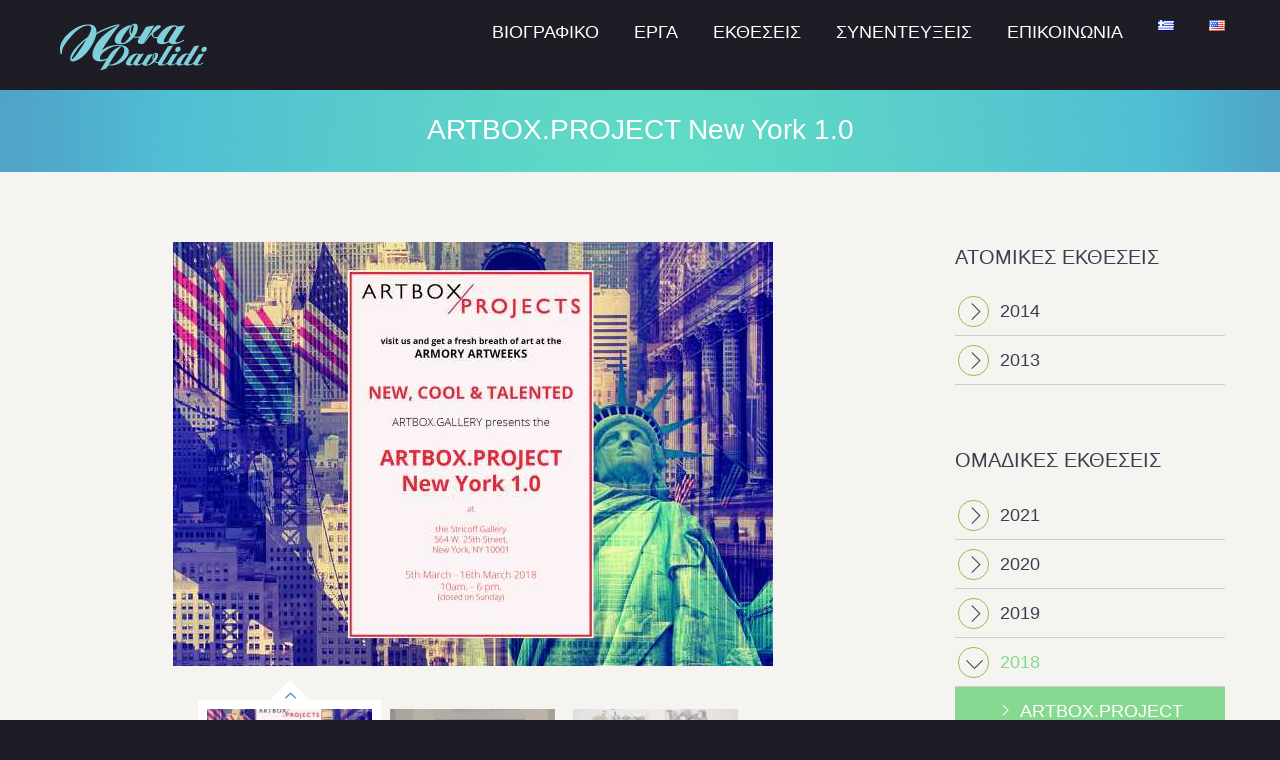

--- FILE ---
content_type: text/html; charset=UTF-8
request_url: https://norapavlidi.com/%CE%B5%CE%BA%CE%B8%CE%B5%CF%83%CE%B5%CE%B9%CF%82/%CE%BF%CE%BC%CE%B1%CE%B4%CE%B9%CE%BA%CE%B5%CF%83/%CE%B5%CE%BA%CE%B8%CE%B5%CF%83%CE%B5%CE%B9%CF%83-2018/%CE%B1rtbox-project-new-york-1-0/
body_size: 16137
content:

<!DOCTYPE html>
<html lang="el">
<head>
	<meta charset="UTF-8" />
	<meta name="viewport" content="width=device-width, initial-scale=1.0" />
			<link rel="shortcut icon" href="https://wp-oc.kyrpav.net/wp-content/uploads/2014/07/favi.jpg" />
		<title>ΑRTBOX.PROJECT New York 1.0 | Nora Pavlidi</title>
	<!--[if lt IE 9]>
		<script src="https://norapavlidi.com/wp-content/themes/codeus/js/html5.js" type="text/javascript"></script>
	<![endif]-->
	<meta name='robots' content='max-image-preview:large' />
<link rel="alternate" href="https://norapavlidi.com/%ce%b5%ce%ba%ce%b8%ce%b5%cf%83%ce%b5%ce%b9%cf%82/%ce%bf%ce%bc%ce%b1%ce%b4%ce%b9%ce%ba%ce%b5%cf%83/%ce%b5%ce%ba%ce%b8%ce%b5%cf%83%ce%b5%ce%b9%cf%83-2018/%ce%b1rtbox-project-new-york-1-0/" hreflang="el" />
<link rel="alternate" href="https://norapavlidi.com/en/exhibitions/group/exibitions-2018/%ce%b1rtbox-project-new-york-1-0-2/" hreflang="en" />
<link rel='dns-prefetch' href='//fonts.googleapis.com' />
<link rel="alternate" type="application/rss+xml" title="Ροή RSS &raquo; Nora Pavlidi" href="https://norapavlidi.com/feed/" />
<link rel="alternate" type="application/rss+xml" title="Ροή Σχολίων &raquo; Nora Pavlidi" href="https://norapavlidi.com/comments/feed/" />
<script type="text/javascript">
/* <![CDATA[ */
window._wpemojiSettings = {"baseUrl":"https:\/\/s.w.org\/images\/core\/emoji\/14.0.0\/72x72\/","ext":".png","svgUrl":"https:\/\/s.w.org\/images\/core\/emoji\/14.0.0\/svg\/","svgExt":".svg","source":{"concatemoji":"https:\/\/norapavlidi.com\/wp-includes\/js\/wp-emoji-release.min.js?ver=6.4.7"}};
/*! This file is auto-generated */
!function(i,n){var o,s,e;function c(e){try{var t={supportTests:e,timestamp:(new Date).valueOf()};sessionStorage.setItem(o,JSON.stringify(t))}catch(e){}}function p(e,t,n){e.clearRect(0,0,e.canvas.width,e.canvas.height),e.fillText(t,0,0);var t=new Uint32Array(e.getImageData(0,0,e.canvas.width,e.canvas.height).data),r=(e.clearRect(0,0,e.canvas.width,e.canvas.height),e.fillText(n,0,0),new Uint32Array(e.getImageData(0,0,e.canvas.width,e.canvas.height).data));return t.every(function(e,t){return e===r[t]})}function u(e,t,n){switch(t){case"flag":return n(e,"\ud83c\udff3\ufe0f\u200d\u26a7\ufe0f","\ud83c\udff3\ufe0f\u200b\u26a7\ufe0f")?!1:!n(e,"\ud83c\uddfa\ud83c\uddf3","\ud83c\uddfa\u200b\ud83c\uddf3")&&!n(e,"\ud83c\udff4\udb40\udc67\udb40\udc62\udb40\udc65\udb40\udc6e\udb40\udc67\udb40\udc7f","\ud83c\udff4\u200b\udb40\udc67\u200b\udb40\udc62\u200b\udb40\udc65\u200b\udb40\udc6e\u200b\udb40\udc67\u200b\udb40\udc7f");case"emoji":return!n(e,"\ud83e\udef1\ud83c\udffb\u200d\ud83e\udef2\ud83c\udfff","\ud83e\udef1\ud83c\udffb\u200b\ud83e\udef2\ud83c\udfff")}return!1}function f(e,t,n){var r="undefined"!=typeof WorkerGlobalScope&&self instanceof WorkerGlobalScope?new OffscreenCanvas(300,150):i.createElement("canvas"),a=r.getContext("2d",{willReadFrequently:!0}),o=(a.textBaseline="top",a.font="600 32px Arial",{});return e.forEach(function(e){o[e]=t(a,e,n)}),o}function t(e){var t=i.createElement("script");t.src=e,t.defer=!0,i.head.appendChild(t)}"undefined"!=typeof Promise&&(o="wpEmojiSettingsSupports",s=["flag","emoji"],n.supports={everything:!0,everythingExceptFlag:!0},e=new Promise(function(e){i.addEventListener("DOMContentLoaded",e,{once:!0})}),new Promise(function(t){var n=function(){try{var e=JSON.parse(sessionStorage.getItem(o));if("object"==typeof e&&"number"==typeof e.timestamp&&(new Date).valueOf()<e.timestamp+604800&&"object"==typeof e.supportTests)return e.supportTests}catch(e){}return null}();if(!n){if("undefined"!=typeof Worker&&"undefined"!=typeof OffscreenCanvas&&"undefined"!=typeof URL&&URL.createObjectURL&&"undefined"!=typeof Blob)try{var e="postMessage("+f.toString()+"("+[JSON.stringify(s),u.toString(),p.toString()].join(",")+"));",r=new Blob([e],{type:"text/javascript"}),a=new Worker(URL.createObjectURL(r),{name:"wpTestEmojiSupports"});return void(a.onmessage=function(e){c(n=e.data),a.terminate(),t(n)})}catch(e){}c(n=f(s,u,p))}t(n)}).then(function(e){for(var t in e)n.supports[t]=e[t],n.supports.everything=n.supports.everything&&n.supports[t],"flag"!==t&&(n.supports.everythingExceptFlag=n.supports.everythingExceptFlag&&n.supports[t]);n.supports.everythingExceptFlag=n.supports.everythingExceptFlag&&!n.supports.flag,n.DOMReady=!1,n.readyCallback=function(){n.DOMReady=!0}}).then(function(){return e}).then(function(){var e;n.supports.everything||(n.readyCallback(),(e=n.source||{}).concatemoji?t(e.concatemoji):e.wpemoji&&e.twemoji&&(t(e.twemoji),t(e.wpemoji)))}))}((window,document),window._wpemojiSettings);
/* ]]> */
</script>
<style id='wp-emoji-styles-inline-css' type='text/css'>

	img.wp-smiley, img.emoji {
		display: inline !important;
		border: none !important;
		box-shadow: none !important;
		height: 1em !important;
		width: 1em !important;
		margin: 0 0.07em !important;
		vertical-align: -0.1em !important;
		background: none !important;
		padding: 0 !important;
	}
</style>
<link rel='stylesheet' id='wp-block-library-css' href='https://norapavlidi.com/wp-includes/css/dist/block-library/style.min.css?ver=6.4.7' type='text/css' media='all' />
<style id='classic-theme-styles-inline-css' type='text/css'>
/*! This file is auto-generated */
.wp-block-button__link{color:#fff;background-color:#32373c;border-radius:9999px;box-shadow:none;text-decoration:none;padding:calc(.667em + 2px) calc(1.333em + 2px);font-size:1.125em}.wp-block-file__button{background:#32373c;color:#fff;text-decoration:none}
</style>
<style id='global-styles-inline-css' type='text/css'>
body{--wp--preset--color--black: #000000;--wp--preset--color--cyan-bluish-gray: #abb8c3;--wp--preset--color--white: #ffffff;--wp--preset--color--pale-pink: #f78da7;--wp--preset--color--vivid-red: #cf2e2e;--wp--preset--color--luminous-vivid-orange: #ff6900;--wp--preset--color--luminous-vivid-amber: #fcb900;--wp--preset--color--light-green-cyan: #7bdcb5;--wp--preset--color--vivid-green-cyan: #00d084;--wp--preset--color--pale-cyan-blue: #8ed1fc;--wp--preset--color--vivid-cyan-blue: #0693e3;--wp--preset--color--vivid-purple: #9b51e0;--wp--preset--gradient--vivid-cyan-blue-to-vivid-purple: linear-gradient(135deg,rgba(6,147,227,1) 0%,rgb(155,81,224) 100%);--wp--preset--gradient--light-green-cyan-to-vivid-green-cyan: linear-gradient(135deg,rgb(122,220,180) 0%,rgb(0,208,130) 100%);--wp--preset--gradient--luminous-vivid-amber-to-luminous-vivid-orange: linear-gradient(135deg,rgba(252,185,0,1) 0%,rgba(255,105,0,1) 100%);--wp--preset--gradient--luminous-vivid-orange-to-vivid-red: linear-gradient(135deg,rgba(255,105,0,1) 0%,rgb(207,46,46) 100%);--wp--preset--gradient--very-light-gray-to-cyan-bluish-gray: linear-gradient(135deg,rgb(238,238,238) 0%,rgb(169,184,195) 100%);--wp--preset--gradient--cool-to-warm-spectrum: linear-gradient(135deg,rgb(74,234,220) 0%,rgb(151,120,209) 20%,rgb(207,42,186) 40%,rgb(238,44,130) 60%,rgb(251,105,98) 80%,rgb(254,248,76) 100%);--wp--preset--gradient--blush-light-purple: linear-gradient(135deg,rgb(255,206,236) 0%,rgb(152,150,240) 100%);--wp--preset--gradient--blush-bordeaux: linear-gradient(135deg,rgb(254,205,165) 0%,rgb(254,45,45) 50%,rgb(107,0,62) 100%);--wp--preset--gradient--luminous-dusk: linear-gradient(135deg,rgb(255,203,112) 0%,rgb(199,81,192) 50%,rgb(65,88,208) 100%);--wp--preset--gradient--pale-ocean: linear-gradient(135deg,rgb(255,245,203) 0%,rgb(182,227,212) 50%,rgb(51,167,181) 100%);--wp--preset--gradient--electric-grass: linear-gradient(135deg,rgb(202,248,128) 0%,rgb(113,206,126) 100%);--wp--preset--gradient--midnight: linear-gradient(135deg,rgb(2,3,129) 0%,rgb(40,116,252) 100%);--wp--preset--font-size--small: 13px;--wp--preset--font-size--medium: 20px;--wp--preset--font-size--large: 36px;--wp--preset--font-size--x-large: 42px;--wp--preset--spacing--20: 0.44rem;--wp--preset--spacing--30: 0.67rem;--wp--preset--spacing--40: 1rem;--wp--preset--spacing--50: 1.5rem;--wp--preset--spacing--60: 2.25rem;--wp--preset--spacing--70: 3.38rem;--wp--preset--spacing--80: 5.06rem;--wp--preset--shadow--natural: 6px 6px 9px rgba(0, 0, 0, 0.2);--wp--preset--shadow--deep: 12px 12px 50px rgba(0, 0, 0, 0.4);--wp--preset--shadow--sharp: 6px 6px 0px rgba(0, 0, 0, 0.2);--wp--preset--shadow--outlined: 6px 6px 0px -3px rgba(255, 255, 255, 1), 6px 6px rgba(0, 0, 0, 1);--wp--preset--shadow--crisp: 6px 6px 0px rgba(0, 0, 0, 1);}:where(.is-layout-flex){gap: 0.5em;}:where(.is-layout-grid){gap: 0.5em;}body .is-layout-flow > .alignleft{float: left;margin-inline-start: 0;margin-inline-end: 2em;}body .is-layout-flow > .alignright{float: right;margin-inline-start: 2em;margin-inline-end: 0;}body .is-layout-flow > .aligncenter{margin-left: auto !important;margin-right: auto !important;}body .is-layout-constrained > .alignleft{float: left;margin-inline-start: 0;margin-inline-end: 2em;}body .is-layout-constrained > .alignright{float: right;margin-inline-start: 2em;margin-inline-end: 0;}body .is-layout-constrained > .aligncenter{margin-left: auto !important;margin-right: auto !important;}body .is-layout-constrained > :where(:not(.alignleft):not(.alignright):not(.alignfull)){max-width: var(--wp--style--global--content-size);margin-left: auto !important;margin-right: auto !important;}body .is-layout-constrained > .alignwide{max-width: var(--wp--style--global--wide-size);}body .is-layout-flex{display: flex;}body .is-layout-flex{flex-wrap: wrap;align-items: center;}body .is-layout-flex > *{margin: 0;}body .is-layout-grid{display: grid;}body .is-layout-grid > *{margin: 0;}:where(.wp-block-columns.is-layout-flex){gap: 2em;}:where(.wp-block-columns.is-layout-grid){gap: 2em;}:where(.wp-block-post-template.is-layout-flex){gap: 1.25em;}:where(.wp-block-post-template.is-layout-grid){gap: 1.25em;}.has-black-color{color: var(--wp--preset--color--black) !important;}.has-cyan-bluish-gray-color{color: var(--wp--preset--color--cyan-bluish-gray) !important;}.has-white-color{color: var(--wp--preset--color--white) !important;}.has-pale-pink-color{color: var(--wp--preset--color--pale-pink) !important;}.has-vivid-red-color{color: var(--wp--preset--color--vivid-red) !important;}.has-luminous-vivid-orange-color{color: var(--wp--preset--color--luminous-vivid-orange) !important;}.has-luminous-vivid-amber-color{color: var(--wp--preset--color--luminous-vivid-amber) !important;}.has-light-green-cyan-color{color: var(--wp--preset--color--light-green-cyan) !important;}.has-vivid-green-cyan-color{color: var(--wp--preset--color--vivid-green-cyan) !important;}.has-pale-cyan-blue-color{color: var(--wp--preset--color--pale-cyan-blue) !important;}.has-vivid-cyan-blue-color{color: var(--wp--preset--color--vivid-cyan-blue) !important;}.has-vivid-purple-color{color: var(--wp--preset--color--vivid-purple) !important;}.has-black-background-color{background-color: var(--wp--preset--color--black) !important;}.has-cyan-bluish-gray-background-color{background-color: var(--wp--preset--color--cyan-bluish-gray) !important;}.has-white-background-color{background-color: var(--wp--preset--color--white) !important;}.has-pale-pink-background-color{background-color: var(--wp--preset--color--pale-pink) !important;}.has-vivid-red-background-color{background-color: var(--wp--preset--color--vivid-red) !important;}.has-luminous-vivid-orange-background-color{background-color: var(--wp--preset--color--luminous-vivid-orange) !important;}.has-luminous-vivid-amber-background-color{background-color: var(--wp--preset--color--luminous-vivid-amber) !important;}.has-light-green-cyan-background-color{background-color: var(--wp--preset--color--light-green-cyan) !important;}.has-vivid-green-cyan-background-color{background-color: var(--wp--preset--color--vivid-green-cyan) !important;}.has-pale-cyan-blue-background-color{background-color: var(--wp--preset--color--pale-cyan-blue) !important;}.has-vivid-cyan-blue-background-color{background-color: var(--wp--preset--color--vivid-cyan-blue) !important;}.has-vivid-purple-background-color{background-color: var(--wp--preset--color--vivid-purple) !important;}.has-black-border-color{border-color: var(--wp--preset--color--black) !important;}.has-cyan-bluish-gray-border-color{border-color: var(--wp--preset--color--cyan-bluish-gray) !important;}.has-white-border-color{border-color: var(--wp--preset--color--white) !important;}.has-pale-pink-border-color{border-color: var(--wp--preset--color--pale-pink) !important;}.has-vivid-red-border-color{border-color: var(--wp--preset--color--vivid-red) !important;}.has-luminous-vivid-orange-border-color{border-color: var(--wp--preset--color--luminous-vivid-orange) !important;}.has-luminous-vivid-amber-border-color{border-color: var(--wp--preset--color--luminous-vivid-amber) !important;}.has-light-green-cyan-border-color{border-color: var(--wp--preset--color--light-green-cyan) !important;}.has-vivid-green-cyan-border-color{border-color: var(--wp--preset--color--vivid-green-cyan) !important;}.has-pale-cyan-blue-border-color{border-color: var(--wp--preset--color--pale-cyan-blue) !important;}.has-vivid-cyan-blue-border-color{border-color: var(--wp--preset--color--vivid-cyan-blue) !important;}.has-vivid-purple-border-color{border-color: var(--wp--preset--color--vivid-purple) !important;}.has-vivid-cyan-blue-to-vivid-purple-gradient-background{background: var(--wp--preset--gradient--vivid-cyan-blue-to-vivid-purple) !important;}.has-light-green-cyan-to-vivid-green-cyan-gradient-background{background: var(--wp--preset--gradient--light-green-cyan-to-vivid-green-cyan) !important;}.has-luminous-vivid-amber-to-luminous-vivid-orange-gradient-background{background: var(--wp--preset--gradient--luminous-vivid-amber-to-luminous-vivid-orange) !important;}.has-luminous-vivid-orange-to-vivid-red-gradient-background{background: var(--wp--preset--gradient--luminous-vivid-orange-to-vivid-red) !important;}.has-very-light-gray-to-cyan-bluish-gray-gradient-background{background: var(--wp--preset--gradient--very-light-gray-to-cyan-bluish-gray) !important;}.has-cool-to-warm-spectrum-gradient-background{background: var(--wp--preset--gradient--cool-to-warm-spectrum) !important;}.has-blush-light-purple-gradient-background{background: var(--wp--preset--gradient--blush-light-purple) !important;}.has-blush-bordeaux-gradient-background{background: var(--wp--preset--gradient--blush-bordeaux) !important;}.has-luminous-dusk-gradient-background{background: var(--wp--preset--gradient--luminous-dusk) !important;}.has-pale-ocean-gradient-background{background: var(--wp--preset--gradient--pale-ocean) !important;}.has-electric-grass-gradient-background{background: var(--wp--preset--gradient--electric-grass) !important;}.has-midnight-gradient-background{background: var(--wp--preset--gradient--midnight) !important;}.has-small-font-size{font-size: var(--wp--preset--font-size--small) !important;}.has-medium-font-size{font-size: var(--wp--preset--font-size--medium) !important;}.has-large-font-size{font-size: var(--wp--preset--font-size--large) !important;}.has-x-large-font-size{font-size: var(--wp--preset--font-size--x-large) !important;}
.wp-block-navigation a:where(:not(.wp-element-button)){color: inherit;}
:where(.wp-block-post-template.is-layout-flex){gap: 1.25em;}:where(.wp-block-post-template.is-layout-grid){gap: 1.25em;}
:where(.wp-block-columns.is-layout-flex){gap: 2em;}:where(.wp-block-columns.is-layout-grid){gap: 2em;}
.wp-block-pullquote{font-size: 1.5em;line-height: 1.6;}
</style>
<link rel='stylesheet' id='layerslider-css' href='https://norapavlidi.com/wp-content/plugins/LayerSlider/static/css/layerslider.css?ver=5.0.2' type='text/css' media='all' />
<link rel='stylesheet' id='ls-google-fonts-css' href='https://fonts.googleapis.com/css?family=Lato:100,300,regular,700,900|Open+Sans:300|Indie+Flower:regular|Oswald:300,regular,700&#038;subset=latin,latin-ext' type='text/css' media='all' />
<link rel='stylesheet' id='contact-form-7-css' href='https://norapavlidi.com/wp-content/plugins/contact-form-7/includes/css/styles.css?ver=5.8.7' type='text/css' media='all' />
<link rel='stylesheet' id='fancybox-style-css' href='https://norapavlidi.com/wp-content/themes/codeus/js/fancyBox/jquery.fancybox.css?ver=6.4.7' type='text/css' media='all' />
<link rel='stylesheet' id='nivo-slider-style-css' href='https://norapavlidi.com/wp-content/themes/codeus/plugins/slideshow/nivo-slider/nivo-slider.css?ver=6.4.7' type='text/css' media='all' />
<link rel='stylesheet' id='codeus-jquery-ui-style-css' href='https://norapavlidi.com/wp-content/themes/codeus/js/jquery-ui/jquery-ui.css?ver=6.4.7' type='text/css' media='all' />
<link rel='stylesheet' id='codeus-fonts-icons-css' href='https://norapavlidi.com/wp-content/themes/codeus/fonts/icons.css?ver=6.4.7' type='text/css' media='all' />
<link rel='stylesheet' id='codeus-styles-css' href='https://norapavlidi.com/wp-content/themes/codeus/style.css?ver=6.4.7' type='text/css' media='all' />
<link rel='stylesheet' id='codeus-editor-content-style-css' href='https://norapavlidi.com/wp-content/themes/codeus/css/editor-content.css?ver=6.4.7' type='text/css' media='all' />
<!--[if lt IE 9]>
<link rel='stylesheet' id='codeus-ie-css' href='https://norapavlidi.com/wp-content/themes/codeus/css/ie.css?ver=6.4.7' type='text/css' media='all' />
<![endif]-->
<!--[if lt IE 10]>
<link rel='stylesheet' id='codeus-ie9-css' href='https://norapavlidi.com/wp-content/themes/codeus/css/ie9.css?ver=6.4.7' type='text/css' media='all' />
<![endif]-->
<script type="text/javascript" src="https://norapavlidi.com/wp-includes/js/jquery/jquery.min.js?ver=3.7.1" id="jquery-core-js"></script>
<script type="text/javascript" src="https://norapavlidi.com/wp-includes/js/jquery/jquery-migrate.min.js?ver=3.4.1" id="jquery-migrate-js"></script>
<script type="text/javascript" src="https://norapavlidi.com/wp-content/plugins/LayerSlider/static/js/layerslider.kreaturamedia.jquery.js?ver=5.0.2" id="layerslider-js"></script>
<script type="text/javascript" src="https://norapavlidi.com/wp-content/plugins/LayerSlider/static/js/greensock.js?ver=1.11.2" id="greensock-js"></script>
<script type="text/javascript" src="https://norapavlidi.com/wp-content/plugins/LayerSlider/static/js/layerslider.transitions.js?ver=5.0.2" id="layerslider-transitions-js"></script>
<script type="text/javascript" src="https://norapavlidi.com/wp-content/themes/codeus/plugins/slideshow/nivo-slider/jquery.nivo.slider.pack.js?ver=6.4.7" id="nivo-slider-script-js"></script>
<script type="text/javascript" src="https://norapavlidi.com/wp-content/themes/codeus/js/combobox-front.js?ver=6.4.7" id="codeus-combobox-js"></script>
<link rel="https://api.w.org/" href="https://norapavlidi.com/wp-json/" /><link rel="alternate" type="application/json" href="https://norapavlidi.com/wp-json/wp/v2/pages/29345" /><link rel="EditURI" type="application/rsd+xml" title="RSD" href="https://norapavlidi.com/xmlrpc.php?rsd" />
<meta name="generator" content="WordPress 6.4.7" />
<link rel="canonical" href="https://norapavlidi.com/%ce%b5%ce%ba%ce%b8%ce%b5%cf%83%ce%b5%ce%b9%cf%82/%ce%bf%ce%bc%ce%b1%ce%b4%ce%b9%ce%ba%ce%b5%cf%83/%ce%b5%ce%ba%ce%b8%ce%b5%cf%83%ce%b5%ce%b9%cf%83-2018/%ce%b1rtbox-project-new-york-1-0/" />
<link rel='shortlink' href='https://norapavlidi.com/?p=29345' />
<link rel="alternate" type="application/json+oembed" href="https://norapavlidi.com/wp-json/oembed/1.0/embed?url=https%3A%2F%2Fnorapavlidi.com%2F%25ce%25b5%25ce%25ba%25ce%25b8%25ce%25b5%25cf%2583%25ce%25b5%25ce%25b9%25cf%2582%2F%25ce%25bf%25ce%25bc%25ce%25b1%25ce%25b4%25ce%25b9%25ce%25ba%25ce%25b5%25cf%2583%2F%25ce%25b5%25ce%25ba%25ce%25b8%25ce%25b5%25cf%2583%25ce%25b5%25ce%25b9%25cf%2583-2018%2F%25ce%25b1rtbox-project-new-york-1-0%2F" />
<link rel="alternate" type="text/xml+oembed" href="https://norapavlidi.com/wp-json/oembed/1.0/embed?url=https%3A%2F%2Fnorapavlidi.com%2F%25ce%25b5%25ce%25ba%25ce%25b8%25ce%25b5%25cf%2583%25ce%25b5%25ce%25b9%25cf%2582%2F%25ce%25bf%25ce%25bc%25ce%25b1%25ce%25b4%25ce%25b9%25ce%25ba%25ce%25b5%25cf%2583%2F%25ce%25b5%25ce%25ba%25ce%25b8%25ce%25b5%25cf%2583%25ce%25b5%25ce%25b9%25cf%2583-2018%2F%25ce%25b1rtbox-project-new-york-1-0%2F&#038;format=xml" />
	<style type="text/css">
		
@font-face {
	font-family: 'Supra ThinDemiserif';
	src: url('https://norapavlidi.com/wp-content/themes/codeus/fonts/supra-thindemiserif-webfont.eot');
	src:local('☺'), url('https://norapavlidi.com/wp-content/themes/codeus/fonts/supra-thindemiserif-webfont.eot?#iefix') format('embedded-opentype'),
		url('https://norapavlidi.com/wp-content/themes/codeus/fonts/supra-thindemiserif-webfont.woff') format('woff'),
		url('https://norapavlidi.com/wp-content/themes/codeus/fonts/supra-thindemiserif-webfont.ttf') format('truetype'),
		url('https://norapavlidi.com/wp-content/themes/codeus/fonts/supra-thindemiserif-webfont.svg#suprathindemiserif') format('svg');
		font-weight: normal;
		font-style: normal;
}


@font-face {
	font-family: 'Geometria Light';
	src: url('https://norapavlidi.com/wp-content/themes/codeus/fonts/geometria-light-webfont.eot');
	src:local('☺'), url('https://norapavlidi.com/wp-content/themes/codeus/fonts/geometria-light-webfont.eot?#iefix') format('embedded-opentype'),
		url('https://norapavlidi.com/wp-content/themes/codeus/fonts/geometria-light-webfont.woff') format('woff'),
		url('https://norapavlidi.com/wp-content/themes/codeus/fonts/geometria-light-webfont.ttf') format('truetype'),
		url('https://norapavlidi.com/wp-content/themes/codeus/fonts/geometria-light-webfont.svg#geometria_lightlight') format('svg');
		font-weight: normal;
		font-style: normal;
}

	</style>
	<style type="text/css">

/* ELEMENTS */

body {
			font-family: 'Helvetica';
				font-size: 18px;
				line-height: 24px;
				font-weight: normal;
				font-style: normal;
				background-color: #1E1D25;
				color: #3b3e4f;
			}
a {
			color: #7a4e71;
	}
a:hover {
			color: #7a4e71;
	}
a:active {
			color: #7a4e71;
	}
h1,
.woocommerce.single-product .product .price {
			font-family: 'Helvetica';
				font-size: 28px;
				line-height: 60px;
				font-weight: normal;
				font-style: normal;
				color: #3b3e4f;
	}
h2,
body.home-constructor h3.widget-title,
.shop_table.cart .cart_totals,
.shop_table.cart .cart_totals .order-total strong {
			font-family: 'Helvetica';
				font-size: 26px;
				line-height: 46px;
				font-weight: normal;
				font-style: normal;
				color: #3b3e4f;
	}
h3,
.shop_table.cart td.product-subtotal,
.woocommerce table.shop_table.order-details tr.cart_item td.product-total,
.woocommerce table.shop_table.order-details tr.order_item td.product-total,
ul.products .price,
.related-products.block.portfolio ul.thumbs li .price {
			font-family: 'Helvetica';
				font-size: 24px;
				line-height: 38px;
				font-weight: normal;
				font-style: normal;
				color: #3b3e4f;
	}
h4,
table thead th,
.widget_shopping_cart .mini-cart-bottom .total .amount,
ul.product_list_widget li .price {
			font-family: 'Helvetica';
				font-size: 22px;
				line-height: 31px;
				font-weight: normal;
				font-style: normal;
				color: #3b3e4f;
	}
.quantity.buttons_added input[type="button"] {
			font-family: 'Helvetica';
	}
h5,
.product-left-block .stock,
h3.comment-reply-title {
			font-family: 'Helvetica';
				font-size: 20px;
				line-height: 28px;
				font-weight: normal;
				font-style: normal;
				color: #3b3e4f;
	}
ul.product_list_widget li .price {
			font-size: 20px;
				line-height: 28px;
	}
h6 {
			font-family: 'Helvetica';
				font-size: 18px;
				line-height: 25px;
				font-weight: normal;
				font-style: normal;
				color: #3b3e4f;
	}
.page-links-title {
			font-family: 'Helvetica';
				font-size: 18px;
				font-weight: normal;
				font-style: normal;
				color: #3b3e4f;
	}
.bar-title {
			color: #2c2635;
	}
#footer #contacts .bar-title,
#footer #contacts a {
			color: #e8ecef;
	}
input[type="submit"],
button,
a.button,
.widget input[type="submit"],
.widget button,
.widget a.button {
			font-family: 'Supra ThinDemiserif';
				font-size: 19px;
				line-height: 19px;
				font-weight: normal;
				font-style: normal;
				color: #ffffff;
				background-color: #56797f;
	}
input[type="submit"]:before,
button:before,
a.button:before,
.widget input[type="submit"]:before,
.widget button:before,
.widget a.button:before {
			color: #ffffff;
		border-color: #ffffff;
	}
input[type="submit"]:hover,
button:hover,
a.button:hover,
.widget input[type="submit"]:hover,
.widget button:hover,
.widget a.button:hover {
			color: #ffffff;
				background-color: #2c2635;
	}
input[type="submit"]:hover:before,
input[type="submit"]:hover:before,
input[type="submit"]:hover:before {
			color: #ffffff;
		border-color: #ffffff;
	}
input[type="submit"]:active,
button:active,
a.button:active {
			color: #ffffff;
				background-color: #2c2635;
	}
input[type="submit"]:active:before,
input[type="submit"]:active:before,
input[type="submit"]:active:before {
			color: #ffffff;
		border-color: #ffffff;
	}
.icon {
				color: #d0cec4;
		}
.icon.active {
			color: #87d890;
	}
input[type="text"], input[type="password"], textarea,
input[type="color"], input[type="date"], input[type="datetime"],
input[type="datetime-local"], input[type="email"], input[type="number"],
input[type="range"], input[type="search"], input[type="tel"],
input[type="time"], input[type="url"], input[type="month"], input[type="week"] {
			background-color: #ffffff;
				color: #99a2a9;
				border-color: #d0cec4;
	}
.pagination > a,
.pagination > span {
			font-family: 'Helvetica';
				font-weight: normal;
				font-size: 24px;
				font-style: normal;
				color: #3b3e4f;
				border-color: #7a4e71;
	}
.pagination .current,
.pagination > span,
.pagination a:hover {
			background-color: #7a4e71;
				color: #ffffff;
	}
body span.styled-subtitle,
.portfolio ul.thumbs.products li .small-title a,
.related-products.block.portfolio ul.thumbs li .small-title a,
.shop_table.cart .cart_totals th,
.shop_table.cart th,
.before-cart-table {
			font-family: 'Helvetica';
				color: #a4a39a;
				font-size: 22px;
				line-height: 31px;
	}
.woocommerce.single-product .product .price {
			color: #a4a39a;
	}
.woocommerce #customer_login .col .login-box .form-row label,
.woocommerce #customer_login .col .login-box .form-row .input-text {
			font-family: 'Helvetica';
	}
.socials li a:hover:after {
			background-color: #87d890;
				color: #ffffff;
	}

/* LAYOUT */

#page {
			background-color: #1e1d25;
				}

/* HEADER */

.page-title-block .page-title-block-header {
			font-size: 28px;
	}

#header {
			background-color: #1E1D25;
		}
#header.header-fixed {
			background-color: #1E1D25;
	}
#header #site-navigation li.current-menu-item,
#header #site-navigation li.current-menu-ancestor {
	}
#header #site-navigation li a {
			font-family: 'Helvetica';
				font-size: 18px;
					font-weight: normal;
				font-style: normal;
				color: #ffffff;
	}
#header #site-navigation li a:hover {
			color: #87d890;
	}
#header #site-navigation li.current-menu-item > a,
#header #site-navigation li.current-menu-ancestor > a {
			color: #87d890;
	}
#header #site-navigation li li,
#header #site-navigation ul.minicart .cart_list_item {
			background-color: #ffffff;
	}
#header #site-navigation li li + li {
			background-color: #ffffff;
	}
#header #site-navigation li li:hover a,
#header #site-navigation li li.current-menu-item a,
#header #site-navigation li li.current-menu-ancestor a,
#header #site-navigation li li li a {
			background-color: #dfeae0;
	}
#header #site-navigation li li a {
			font-family: 'Helvetica';
				font-size: 18px;
				line-height: 30px;
				font-weight: normal;
				font-style: normal;
				color: #3b3e4f;
	}
#header #site-navigation li li:hover a,
#header #site-navigation li li.current-menu-item a,
#header #site-navigation li li.current-menu-ancestor a {
			color: #3b3e4f;
	}
#header #site-navigation li li.menu-parent-item > a:before {
			color: #87d890;
	}
#header #site-navigation li li.menu-parent-item:hover > a:before,
#header #site-navigation li li.current-menu-item > a:before,
#header #site-navigation li li.current-menu-ancestor > a:before {
			color: #3b3e4f;
	}
#header #site-navigation li li li:hover a,
#header #site-navigation li li li.current-menu-item a,
#header #site-navigation li li li.current-menu-ancestor a {
			background-color: #87d890;
	}
@media only screen and (max-width:799px) {
	#header #site-navigation li {
					background-color: #ffffff;
			}
	#header #site-navigation li.current-menu-item,
	#header #site-navigation li.current-menu-ancestor {
			}
	#header #site-navigation li a {
					font-family: 'Helvetica';
							font-size: 18px;
							line-height: 30px;
							font-weight: normal;
							font-style: normal;
							color: #3b3e4f;
			}
	#header #site-navigation li a:hover {
					color: #3b3e4f;
			}
	#header #site-navigation li.current-menu-item > a,
	#header #site-navigation li.current-menu-ancestor > a {
					color: #87d890;
			}
}

/* MAIN */

.content-wrap {
			background-color: #f5f4f0;
		}

/* SIDEBAR */

.sidebar .widget + .widget {
			border-top-color: #d0cec4;
	}

/* FOOTER */

#footer #contacts {
			background-color: #1e1d25;
					color: #e8ecef;
	}
#footer .socials-icons li a:after {
			color: #1e1d25;
	}
#footer .socials-icons li a:hover:after {
			background-color: #87d890;
	}
#bottom-line {
			background-color: #1e1d25;
				color: #e8ecef;
		}
#bottom-line .footer-nav li a {
			color: #e8ecef;
	}
#bottom-line .footer-nav li:before {
			color: #a5b753;
	}
#bottom-line .site-info {
			color: #7b848f;
	}
#bottom-line .site-info a {
			color: #87d890;
	}

/* SLIDESHOW */

.slideshow .nivo-caption .title {
			font-family: 'Helvetica';
				font-size: 22px;
				line-height: 29px;
				font-weight: normal;
				font-style: normal;
	}
.slideshow .nivo-caption .description {
			font-family: 'Helvetica';
				font-size: 18px;
				line-height: 19px;
				font-weight: normal;
				font-style: normal;
	}

/* QUICKFINDER */

.quickfinder.block,
.slideshow.block {
			background-color: #2e2a3c;
		}
.quickfinder ul li .title {
			font-family: 'Supra ThinDemiserif';
				font-size: 24px;
				line-height: 30px;
				font-weight: normal;
				font-style: normal;
				color: #3b3e4f;
	}
.quickfinder ul li .description {
			font-family: 'Geometria Light';
				font-size: 16px;
				line-height: 23px;
				font-weight: normal;
				font-style: normal;
				color: #3b3e4f;
	}
.quickfinder.block ul li .title {
			color: #dadee1;
	}
.quickfinder.block ul li .description {
			color: #dadee1;
	}
.quickfinder ul li .image {
			color: #ffffff;
				background-color: #56797f;
	}

/* PORTFOLIO */

/* ARROWS */

html * .ls-container .ls-nav-prev:before,
html * .ls-container .ls-nav-next:before,
.block.clients .prev:before,
.block.clients .next:before,
.block.portfolio .prev:before,
.block.portfolio .next:before {
			border-color: #56797f;
				color: #805878;
	}
.portfolio ul.thumbs li .title,
.block.portfolio ul.thumbs li .title {
			font-family: 'Supra ThinDemiserif';
				font-size: 21px;
				line-height: 60px;
				font-weight: normal;
				font-style: normal;
				color: #3b3e4f;
	}
.portfolio ul.thumbs li .small-title {
			font-family: 'Supra ThinDemiserif';
				font-size: 21px;
				font-weight: normal;
				font-style: normal;
				color: #3b3e4f;
	}
.portfolio ul.thumbs li .description {
			font-family: 'Geometria Light';
				font-size: 17px;
				line-height: 26px;
				font-weight: normal;
				font-style: normal;
				color: #3b3e4f;
	}
.portfolio.block {
			background-color: #dfeae0;
		}
.portfolio.block ul.thumbs li .title {
			background-color: #ffffff;
				color: #3b3e4f;
	}
.portfolio.block ul.thumbs li .description {
			color: #3b3e4f;
	}
.portfolio.block ul.thumbs li .small-title {
			color: #3b3e4f;
	}
.portfolio ul.thumbs li .title {
			background-color: #ffffff;
	}
.portfolio ul.thumbs li .title .title-hover-color {
			background-color: #56797f;
	}
.portfolio ul.thumbs li .title .title-inner-content.hover {
			color: #ffffff;
	}
.portfolio ul.thumbs li .share-block-toggle {
			background-color: #56797f;
				color: #ffffff;
	}
.portfolio ul.thumbs li .share-block-toggle.active {
			background-color: #56797f;
	}
.portfolio ul.thumbs li .share-block {
			background-color: #2c2635;
	}
.portfolio ul.thumbs li .share-block a,
.portfolio ul.thumbs li .share-block a:hover {
			color: #ffffff;
	}
.portfolio ul.thumbs li .share-block a:hover {
			background-color: #56797f;
	}
.portfolio ul.thumbs li .info {
			font-size: 18px;
	}
.portfolio ul.thumbs li .info {
			color: #a4a39a;
	}
.portfolio ul.filter li a {
			color: #3b3e4f;
	}
.portfolio ul.filter li a:hover,
.portfolio ul.filter li.active a {
			color: #87d890;
	}
.portfolio ul.filter li .icon {
			color: #d0cec4;
	}
.portfolio ul.filter li a:hover .icon,
.portfolio ul.filter li.active a .icon {
			color: #87d890;
	}

/* NEWS & BLOG */

.blog_list li .date-day {
			font-family: 'Helvetica';
				font-weight: normal;
				font-size: 26px;
				font-style: normal;
				color: #ffffff;
				background-color: #56797f;
	}
.blog_list li .date-day span {
			color: #ffffff;
	}
.news_list .news_item .image {
			background-color: #ffffff;
	}
.news_list .news_item .date {
			color: #a4a39a;
	}
.news_list .all-news a:before {
			color: #3b3e4f;
	}
.blog_list li .comment-count {
			color: #a4a39a;
	}
.blog_list li .post-info {
			border-color: #d0cec4;
	}
.blog_list li .post-info-bottom .more-link b:before {
			color: #a5b753;
	}
.newslist:before,
.newslist:after {
			background-color: #ffffff;
	}
.newslist > li .datetime .day {
			color: #a4a39a;
	}
.newslist > li .datetime .time {
			font-family: 'Helvetica';
				font-size: 26px;
				font-weight: normal;
				font-style: normal;
				color: #3b3e4f;
	}
.newslist > li .thumbnail img {
			border-color: #ffffff;
	}
.newslist > li .thumbnail .empty {
			background-color: #ffffff;
		border-color: #ffffff;
	}
.newslist > li .thumbnail .empty:after {
			color: #d0cec4;
	}
.newslist > li .text {
			background-color: #ffffff;
	}
.newslist > li .text:after {
			border-color: transparent #ffffff transparent transparent;
	}
@media only screen and (max-width:999px) {
	.panel .newslist > li .text:after {
					border-color: transparent transparent #ffffff transparent;
			}
}
@media only screen and (max-width:799px) {
	#page .newslist > li .text:after {
					border-color:  transparent#ffffff transparent transparent;
			}
}
@media only screen and (max-width:599px) {
	#page .newslist > li .text:after {
					border-color: transparent transparent #ffffff transparent;
			}
}
.post-tags-block {
			border-color: #d0cec4;
	}
.post-tags {
			color: #a4a39a;
	}
.post-author-block {
			background-color: #ffffff;
	}
.post-author-avatar img {
			background-color: #f5f4f0;
	}
.post-author-info .name {
			font-family: 'Helvetica';
				font-size: 22px;
				line-height: 31px;
				font-weight: normal;
				font-style: normal;
	}
.post-author-info .date-info {
			color: #a4a39a;
	}
.post-related-posts-line {
			border-color: #d0cec4;
	}
.post-posts-links a {
			font-family: 'Helvetica';
				font-size: 18px;
				line-height: 30px;
				font-weight: normal;
				font-style: normal;
				color: #3b3e4f;
	}
.post-posts-links a:hover {
			color: #87d890;
	}
.post-posts-links .left a:before,
.post-posts-links .right a:before {
			border-color: #a5b753;
					color: #3b3e4f;
	}

.related-element img {
			border-color: #ffffff;
	}
.related-element.without-image > a {
			background-color: #ffffff;
	}
ol.commentlist .comment-content .comment-author {
			font-family: 'Helvetica';
				font-size: 22px;
				line-height: 31px;
				font-weight: normal;
				font-style: normal;
	}
ol.commentlist .comment-content .comment-date {
			color: #a4a39a;
	}
ol.commentlist ul.children li {
			border-color: #d0cec4;
	}

/* COMMENTS */

ol.commentlist li.comment {
			border-color: #d0cec4;
	}
ol.commentlist{
			border-color: #d0cec4;
	}

/* GALLERY */

.gallery .slide-info,
.slideinfo .fancybox-title {
			background-color: #ffffff;
	}
.gallery ul.thumbs li.selected a {
			border-color: #ffffff;
	}
.gallery ul.thumbs li.selected a:before {
			border-color: transparent transparent #ffffff transparent;
	}
.gallery .navigation .prev:before,
.gallery .navigation .next:before {
			border-color: #56797f;
				color: #805878;
	}
.gallery .slide-info .slide-caption,
.slideinfo .fancybox-title .slide-caption {
			font-family: 'Helvetica';
				font-size: 22px;
				line-height: 26px;
				font-weight: normal;
				font-style: normal;
				color: #3b3e4f;
	}
.gallery .slide-info .slide-description,
.slideinfo .fancybox-title .slide-description {
			font-family: 'Helvetica';
				font-size: 18px;
				line-height: 26px;
				font-weight: normal;
				font-style: normal;
				color: #3b3e4f;
	}

/* SHORTCODES */

.divider,
.divider.double,
.divider.dashed {
			border-color: #d0cec4;
	}
.text_box {
			background-color: #ffffff;
	}
.wrap-box.style-1 .wrap-box-inner,
.wrap-box.style-2 .wrap-box-inner,
.wrap-box.style-6 .wrap-box-inner {
			border-color: #e0e2d7;
	}
.wrap-box.style-3 .wrap-box-inner {
			border-color: #ffffff;
	}
.accordion {
			border-color: #d0cec4;
	}
.accordion h5:before,
.shipping-calculator-button:before {
			border-color: #a5b753;
					color: #3b3e4f;
	}
.tabs {
			background-color: #e0e2d7;
	}
.tabs > ul.tabs-nav li a {
			background-color: #ffffff;
				color: #3b3e4f;
	}
.tabs > ul.tabs-nav li.ui-tabs-active a {
			background-color: #f5f4f0;
					color: #87d890;
	}
.tabs > .tab_wrapper {
			background-color: #f5f4f0;
		}
.dropcap span {
			font-family: 'Helvetica';
				font-weight: normal;
				font-size: 24px;
				font-style: normal;
				border-color: #a5b753;
					color: #3b3e4f;
	}
.simple-icon {
			border-color: #a5b753;
					color: #3b3e4f;
	}
.list ul li:before {
			color: #a5b753;
	}
table {
			border-color: #ffffff;
	}
table thead tr {
			background-color: #ffffff;
	}
table tr:nth-child(even) {
			background-color: #ffffff;
	}
.alert-box > div {
			background-color: #ffffff;
	}
.alert-box .alert-icon {
			border-color: #a5b753;
					color: #3b3e4f;
	}
.iconed-title .icon,
.iconed-text .icon {
			border-color: #a5b753;
					color: #3b3e4f;
	}
.iconed-title .icon.active,
.iconed-text .icon.active {
			background-color: #a5b753;
	}

/* WIDGETS */

h3.widget-title {
			font-family: 'Helvetica';
				font-size: 20px;
				line-height: 30px;
				font-weight: normal;
				font-style: normal;
				color: #3b3e4f;
		}
h3.widget-title + * {
	}
.widget a {
			color: #3b3e4f;
	}
.widget a:hover {
			color: #48afdb;
	}
.widget a:active {
			color: #48afdb;
	}

/* Projects & Contact Info */
.project_info-item .title,
.contact_info-item .title {
			font-family: 'Helvetica';
				font-size: 22px;
				line-height: 31px;
				font-weight: normal;
				font-style: normal;
				color: #a4a39a;
	}
.project_info-item + .project_info-item,
.contact_info-item + .contact_info-item {
			border-color: #d0cec4;
	}

/* Testimonials */
.testimonial_item td {
			color: #a4a39a;
	}
.testimonial_item td.image div {
			background-color: #ffffff;
	}
.testimonial_item td.info .name {
			font-family: 'Helvetica';
				font-size: 22px;
				line-height: 31px;
				font-weight: normal;
				font-style: normal;
				color: #3b3e4f;
	}

/* Categories */
.widget.widget_categories ul li,
.widget.widget_meta ul li {
			border-color: #d0cec4;
	}
.widget.widget_categories ul li a,
.widget.widget_meta ul li a {
			color: #3b3e4f;
				font-size: 18px;
	}
.widget.widget_categories ul li a:hover,
.widget.widget_meta ul li a:hover {
			color: #87d890;
	}
.widget.widget_categories ul li a:before,
.widget.widget_meta ul li a:before {
			color: #a5b753;
	}

/* Custom Recent/Popular Posts */
.widget.Custom_Recent_Posts a,
.widget.Custom_Popular_Posts a,
.widget.widget_recent_entries a,
.widget.widget_rss a,
.twitter-box a,
.widget.widget_recent_comments a, {
			color: #7a4e71;
	}
.widget.Custom_Recent_Posts .image,
.widget.Custom_Popular_Posts .image {
			background-color: #ffffff;
	}
.widget.widget_recent_comments ul li:before {
			color: #d0cec4;
	}

.widget_tag_cloud a {
			color: #3b3e4f;
	}

.widget.widget_archive a {
			color: #7a4e71;
	}
.widget.widget_archive ul li a:before {
			color: #3b3e4f;
	}


/* Menu Widgets */
.widget.widget_nav_menu li,
.widget.widget_submenu li {
			border-color: #d0cec4;
	}
.widget.widget_nav_menu li a,
.widget.widget_submenu li a {
			color: #3b3e4f;
				font-size: 18px;
	}
.widget.widget_nav_menu li a:hover,
.widget.widget_submenu li a:hover {
			color: #87d890;
	}
.widget.widget_nav_menu li.menu-item a:before,
.widget.widget_submenu li.menu-item a:before {
			color: #a5b753;
	}
.widget.widget_nav_menu li.menu-parent-item a:before,
.widget.widget_submenu li.menu-parent-item a:before {
			border-color: #a5b753;
				color: #3b3e4f;
	}
.widget.widget_nav_menu li.current-menu-item a,
.widget.widget_nav_menu li.current-menu-ancestor a,
.widget.widget_submenu li.current-menu-item a,
.widget.widget_submenu li.current-menu-ancestor a {
			color: #87d890;
	}
.widget.widget_nav_menu li.current-menu-item ul,
.widget.widget_nav_menu li.current-menu-ancestor ul,
.widget.widget_submenu li.current-menu-item ul,
.widget.widget_submenu li.current-menu-ancestor ul {
			border-color: #d0cec4;
				background-color: #dfeae0;
	}
.widget.widget_nav_menu li li.current-menu-item,
.widget.widget_submenu li li.current-menu-item {
			color: #87d890;
				background-color: #87d890;
	}
.widget.widget_nav_menu li.current-menu-ancestor li a:before,
.widget.widget_submenu li.current-menu-ancestor li a:before {
			color: #a5b753;
	}
.widget.widget_nav_menu li.current-menu-ancestor li.current-menu-item a,
.widget.widget_submenu li.current-menu-ancestor li.current-menu-item a {
			color: #ffffff;
	}
.widget.widget_nav_menu li.current-menu-ancestor li.current-menu-item a:before,
.widget.widget_submenu li.current-menu-ancestor li.current-menu-item a:before {
			color: #ffffff;
	}
.widget.widget_nav_menu li.current-menu-item li a,
.widget.widget_nav_menu li.current-menu-ancestor li a,
.widget.widget_submenu li.current-menu-item li a,
.widget.widget_submenu li.current-menu-ancestor li a {
			color: #3b3e4f;
	}
.widget.widget_nav_menu li li.current-menu-item a,
.widget.widget_nav_menu li li.current-menu-ancestor a,
.widget.widget_submenu li li.current-menu-item a,
.widget.widget_submenu li li.current-menu-ancestor a {
			color: #87d890;
	}

/* Team */
.team-item .team-image {
			background-color: #ffffff;
	}
.team-item .team-name {
			font-family: 'Helvetica';
				font-size: 22px;
				line-height: 31px;
				font-weight: normal;
				font-style: normal;
	}
.widget.widget_calendar th,
.widget.widget_calendar caption {
			color: #a4a39a;
	}
.widget.widget_calendar td a {
			color: #ffffff;
				background-color: #56797f;
	}
.twitter-box .jtwt_tweet:before {
			color: #d0cec4;
	}
.widget.picturebox .description,
.widget.widget_search form {
			background-color: #ffffff;
	}

/* TEAM */

.team-element-email a:before,
.contact-form label:before {
			color: #d0cec4;
	}
.team-element-position,
.contact-form label .required {
			color: #a4a39a;
	}
.team-element-name {
			font-family: 'Helvetica';
				font-size: 22px;
				line-height: 31px;
				font-weight: normal;
				font-style: normal;
	}
.team-element-image {
			background-color: #ffffff;
	}
.team-element {
			border-color: #d0cec4;
	}

/* CLIENTS */

.clients.block {
			background-color: #dfeae0;
		}
.clients ul.list li a {
			background-color: #ffffff;
	}
.clients ul.filter li a {
			color: #3b3e4f;
	}
.clients ul.filter li a:hover,
.clients ul.filter li.active a {
			color: #87d890;
	}
.clients ul.filter li .icon {
			color: #d0cec4;
	}
.clients ul.filter li a:hover .icon,
.clients ul.filter li.active a .icon {
			color: #87d890;
	}

/* DIAGRAMS */

.skill-line {
			background-color: #ffffff;
	}
.diagram-circle .text {
			color: #a4a39a;
	}
.diagram-circle .text div {
			font-family: 'Helvetica';
				font-size: 22px;
				font-weight: normal;
				font-style: normal;
				color: #a4a39a;
	}
.diagram-circle .text div span {
			font-family: 'Helvetica';
				font-weight: Helvetica;
				font-style: normal;
				color: #87d890;
	}
.diagram-circle .text div span.title {
			font-family: 'Helvetica';
				font-size: 22px;
				font-weight: normal;
				font-style: normal;
				color: #a4a39a;
	}
.diagram-circle .text div span.summary {
			font-family: 'Helvetica';
				font-size: 18px;
				font-weight: normal;
				font-style: normal;
				color: #3b3e4f;
	}
.diagram-legend .legend-element .title {
			font-family: 'Helvetica';
				font-size: 22px;
				font-weight: normal;
				font-style: normal;
				color: #a4a39a;
	}

/* SLIDESHOW & OVERLAY ICONS */

.slideshow .nivo-directionNav a.nivo-nextNav:before,
.slideshow .nivo-directionNav a.nivo-prevNav:before,
html * .slideshow .ls-container .ls-nav-prev:before,
html * .slideshow .ls-container .ls-nav-next:before,
.portfolio ul.thumbs li .overlay .p-icon,
.block.portfolio ul.thumbs li .overlay .p-icon,
.gallery .navigation.preview-navigation .prev:before,
.gallery .navigation.preview-navigation .next:before,
.gallery .preview li a span.overlay .p-icon,
.gallery-three-columns ul li a span.overlay .p-icon,
.gallery-four-columns ul li a span.overlay .p-icon,
.image.wrap-box .fancy .overlay:before {
			border-color: #ffffff;
				color: #87d890;
	}

/* WPML */

#bottom-line #lang_sel ul ul a,
#bottom-line #lang_sel ul ul a:visited {
			background-color: #1e1d25;
	}
#bottom-line #lang_sel ul ul a:hover,
#bottom-line #lang_sel ul ul a:visited:hover {
			background-color: #1e1d25;
	}

/* PRICING TABLE */

.pricing-table .pricing-column .pricing-title {
			font-family: 'Helvetica';
				font-size: 24px;
				line-height: 38px;
				font-weight: normal;
				font-style: normal;
	}

.pricing-table .pricing-column .pricing-title span.subtitle {
			font-family: 'Helvetica';
	}

.pricing-table .pricing-column .pricing-price {
			font-family: 'Helvetica';
	}

.pricing-table .pricing-column .pricing-price span.time {
			font-family: 'Helvetica';
	}



/* Menu Widgets */
.widget.widget_product_categories li {
			border-color: #d0cec4;
	}
.widget.widget_product_categories li a {
			color: #3b3e4f;
				font-size: 18px;
	}
.widget.widget_product_categories li a:hover {
			color: #87d890;
	}
.widget.widget_product_categories li.cat-item a:before {
			color: #a5b753;
	}
.widget.widget_product_categories li.cat-parent a:before {
			border-color: #a5b753;
				color: #3b3e4f;
	}
.widget.widget_product_categories li.current-cat a,
.widget.widget_product_categories li.current-cat-parent a {
			color: #87d890;
	}
.widget.widget_product_categories li.current-cat ul,
.widget.widget_product_categories li.cat-parent ul {
			border-color: #d0cec4;
				background-color: #dfeae0;
	}
.widget.widget_product_categories li li.current-cat {
			color: #87d890;
				background-color: #87d890;
	}
.widget.widget_product_categories li.current-cat li a:before,
.widget.widget_product_categories li.cat-parent li a:before {
			color: #a5b753;
	}
.widget.widget_product_categories li.current-cat li.current-cat a:before,
.widget.widget_product_categories li.cat-parent li.current-cat a:before,
.widget.widget_product_categories li.cat-parent li.current-cat a {
			color: #ffffff;
	18:06 26.04.2014
}
widget.widget_product_categories li.cat-parent li.current-cat a:before {
			color: #ffffff;
	}
.widget.widget_product_categories li.current-cat li a,
.widget.widget_product_categories li.cat-parent li a {
			color: #3b3e4f;
	}
widget.widget_product_categories li li.current-cat a,
.widget.widget_product_categories li li.cat-parent a {
			color: #87d890;
	}

/* PRODUCT LIST */

.woocommerce-result-count,
.shop_table.cart .product-name h4 a,
.woocommerce table.shop_table.order-details tr.cart_item td.product-name .product-info h4 a,
.woocommerce table.shop_table.order-details tr.order_item td.product-name .product-info h4 a {
			color: #a4a39a;
	}
.portfolio ul.thumbs.products li .info,
.portfolio ul.thumbs.products li .info a,
.related-products.block.portfolio ul.thumbs li  .info a {
			color: #3b3e4f;
	}

/* PRODUCT SEARCH */

.widget_product_search form {
			background-color: #ffffff;
	}
.widget_product_search form button,
.widget_product_search form button:hover {
			background-color: #ffffff;
	}

.woocommerce-message,
.woocommerce-info {
			background-color: #ffffff;
	}

.woocommerce table.shop_table.order-details tr.cart_item td.product-total,
.woocommerce table.shop_table.order-details tr.order_item td.product-total,
.woocommerce table.checkout-cart-info-table tr td {
			font-family: 'Helvetica';
	}

.product-right-block .images .dummy,
.products .image.dummy {
			background-color: #ffffff;
	}

.product_bottom_line .product_meta .sep {
			color: #7a4e71;
	}

.shop_table.cart .cart-collaterals .cart_totals td .shipping-message {
			font-family: 'Helvetica';
				font-size: 18px;
				line-height: 24px;
				font-weight: normal;
				font-style: normal;
				color: #3b3e4f;
	}

.widget_shopping_cart .mini-cart-bottom .buttons .button.cart-link {
			color: #7a4e71;
	}
.widget_shopping_cart .mini-cart-bottom .buttons .button.cart-link:before {
			color: #3b3e4f;
	}

.widget_shopping_cart .total {
			border-color: #d0cec4;
	}

.shop_attributes tr + tr td,
.shop_attributes tr + tr th {
			border-color: #d0cec4;
	}

.combobox-button,
.quantity.buttons_added input[type="button"],
.woocommerce-checkout .form-row .chosen-container-single .chosen-single div,
.edit-address-form .form-row .chosen-container-single .chosen-single div,
.woocommerce-checkout .form-row .checkbox-sign,
.woocommerce-checkout #ship-to-different-address .checkbox-sign,
.woocommerce .checkout #payment .payment_methods li span.radio,
.checkout-login-box .form-row .checkbox-sign {
			background-color: #d0cec4;
	}
.combobox-button:after {
			color: #2c2635;
	}

#header #site-navigation ul.minicart .mini-cart-bottom .total .amount,
.woocommerce.widget_products .product_list_widget .price .amount {
			font-family: 'Helvetica';
	}

.woocommerce .star-rating:before, .woocommerce-page .star-rating:before,
.comment-form-rating .stars a + a,
.comment-form-rating .stars a:before {
			color: #d0cec4;
	}

.woocommerce .star-rating, .woocommerce-page .star-rating,
.comment-form-rating .stars a:hover:before,
.comment-form-rating .stars a.active:before {
			color: #87d890;
	}
.widget_price_filter .price_slider .ui-slider-range,
.widget_price_filter .price_slider .ui-slider-handle {
			background-color: #87d890;
	}
.quantity input[type="number"],
.combobox-wrapper,
.widget_price_filter .price_slider,
.woocommerce .checkout .form-row .input-text,
.woocommerce .edit-address-form .form-row .input-text,
.woocommerce-checkout .form-row .chosen-container-single .chosen-single,
.edit-address-form .form-row .chosen-container-single .chosen-single,
.shop_table.cart .input-text {
			background-color: #ffffff;
	}

ul.products.thumbs li,
ul.product_list_widget li {
			border-color: #ffffff;
	}

.woocommerce .products .cart-button {
			background-color: #ffffff;
	}

.woocommerce .products .cart-button:before,
.woocommerce .products .added_to_cart:before {
			color: #3b3e4f;
	}

.shop_table.cart,
.shop_table.cart tr + tr > td,
.shop_table.cart .cart_totals tr + tr td,
.shop_table.cart .cart_totals tr + tr th {
			border-color: #d0cec4;
	}

.widget_shopping_cart .cart_list_item {
			border-color: #d0cec4;
	}
.widget_shopping_cart .cart_list_item .mini-cart-info dl.variation dt,
.widget_shopping_cart .cart_list_item .mini-cart-info dl.variation dd,
.widget_shopping_cart .cart_list_item .mini-cart-info .quantity,
#header #site-navigation ul.minicart .cart_list_item .mini-cart-info dl.variation dt,
#header #site-navigation ul.minicart .cart_list_item .mini-cart-info dl.variation dd,
#header #site-navigation ul.minicart .cart_list_item .mini-cart-info .quantity {
			color: #a4a39a;
	}
.widget_shopping_cart .total,
#header #site-navigation ul.minicart .mini-cart-bottom {
			background-color: #ffffff;
	}


.woocommerce .checkout .woocommerce-billing-collumn .form-row label,
.woocommerce .checkout .woocommerce-shipping-fields .form-row label,
.woocommerce .edit-address-form .woocommerce-billing-collumn .form-row label {
			color: #a4a39a;
	}

.shop_table.cart .coupon .button,
.woocommerce .checkout-login-box .woocommerce-info .button,
.myaccount-splash-page .address .title a.edit,
#header #site-navigation ul.minicart .mini-cart-bottom .buttons .wc-forward {
			background-color: #a4a39a;
	}

.woocommerce .checkout #payment .payment_methods li .payment_box,
.woocommerce .checkout-login-box .login .form-row .input-text,
.woocommerce .checkout-lost-password-box .form-row .input-text {
			background-color: #ffffff;
	}

.woocommerce table.shop_table.order-details,
.woocommerce table.checkout-cart-info-table tr,
.woocommerce table.shop_table.order-details tr.cart_item,
.woocommerce table.shop_table.order-details tr.order_item,
.checkout-login-box, .checkout-lost-password-box,
.woocommerce .edit-address-form,
.woocommerce table.shop_table.order-details.received-order,
.woocommerce ul.order_details li,
table.myaccount-orders-table,
table.myaccount-orders-table tbody td,
#header #site-navigation ul.minicart .cart_list_item {
			border-color: #d0cec4;
	}

.woocommerce table.shop_table.order-details thead tr th.product-name,
.woocommerce table.shop_table.order-details thead tr th.product-total,
.woocommerce .checkout-login-box .login .form-row label,
.woocommerce .checkout-lost-password-box .form-row label,
.woocommerce #customer_login .col .login-box .form-row label,
table.myaccount-orders-table thead th {
			color: #a4a39a;
	}

.widget_layered_nav ul li a:before,
.widget_layered_nav_filters ul li a:before {
			color: #a5b753;
	}

#header #site-navigation .minicart-item-count {
			color: #ffffff;
				background-color: #56797f;
	}

</style>		<script type="text/javascript">
		document.write('<style>.noscript { display: none; }</style>');
	</script>
<style id="wpforms-css-vars-root">
				:root {
					--wpforms-field-border-radius: 3px;
--wpforms-field-background-color: #ffffff;
--wpforms-field-border-color: rgba( 0, 0, 0, 0.25 );
--wpforms-field-text-color: rgba( 0, 0, 0, 0.7 );
--wpforms-label-color: rgba( 0, 0, 0, 0.85 );
--wpforms-label-sublabel-color: rgba( 0, 0, 0, 0.55 );
--wpforms-label-error-color: #d63637;
--wpforms-button-border-radius: 3px;
--wpforms-button-background-color: #066aab;
--wpforms-button-text-color: #ffffff;
--wpforms-field-size-input-height: 43px;
--wpforms-field-size-input-spacing: 15px;
--wpforms-field-size-font-size: 16px;
--wpforms-field-size-line-height: 19px;
--wpforms-field-size-padding-h: 14px;
--wpforms-field-size-checkbox-size: 16px;
--wpforms-field-size-sublabel-spacing: 5px;
--wpforms-field-size-icon-size: 1;
--wpforms-label-size-font-size: 16px;
--wpforms-label-size-line-height: 19px;
--wpforms-label-size-sublabel-font-size: 14px;
--wpforms-label-size-sublabel-line-height: 17px;
--wpforms-button-size-font-size: 17px;
--wpforms-button-size-height: 41px;
--wpforms-button-size-padding-h: 15px;
--wpforms-button-size-margin-top: 10px;

				}
			</style></head>


<body class="page-template page-template-page_sidebar page-template-page_sidebar-php page page-id-29345 page-child parent-pageid-29354">
<script type="text/javascript">
	if(jQuery('body').hasClass('lazy-enabled') && jQuery(window).width() <= 800) {
		jQuery('body').removeClass('lazy-enabled')
	}
</script>
<div id="page" class="fullwidth">
	<!-- wrap start --><div class="block-wrap">
		<div class="header-fixed-wrapper">
			<header id="header">
				<div class="central-wrapper">
					<div class="navigation clearfix logo-position-left">
														<h1 class="site-title logo">
									<a href="https://norapavlidi.com/" title="Nora Pavlidi" rel="home">
										<img src="https://wp-oc.kyrpav.net/wp-content/uploads/2014/10/logo2.png" alt="Nora Pavlidi">
										<img src="https://wp-oc.kyrpav.net/wp-content/uploads/2014/10/logo2.png" alt="Nora Pavlidi" class="header-fixed-logo" style="display: none;">
									</a>
								</h1>
												<nav id="site-navigation">
							<a href="javascript:void(0);" class="menu-toggle dl-trigger">Menu</a>
							<ul id="menu-home" class="nav-menu styled"><li id="menu-item-5037" class="menu-item menu-item-type-post_type menu-item-object-page menu-item-5037"><a href="https://norapavlidi.com/%ce%b2%ce%b9%ce%bf%ce%b3%cf%81%ce%b1%cf%86%ce%af%ce%b1/">ΒΙΟΓΡΑΦΙΚΟ</a></li>
<li id="menu-item-29467" class="menu-item menu-item-type-post_type menu-item-object-page menu-item-29467"><a href="https://norapavlidi.com/%ce%ad%cf%81%ce%b3%ce%b1-2/">ΕΡΓΑ</a></li>
<li id="menu-item-4945" class="menu-item menu-item-type-post_type menu-item-object-page current-page-ancestor menu-item-4945"><a href="https://norapavlidi.com/%ce%b5%ce%ba%ce%b8%ce%b5%cf%83%ce%b5%ce%b9%cf%82/">ΕΚΘΕΣΕΙΣ</a></li>
<li id="menu-item-4963" class="menu-item menu-item-type-post_type menu-item-object-page menu-item-4963"><a href="https://norapavlidi.com/%cf%83%cf%85%ce%bd%ce%b5%ce%bd%cf%84%ce%b5%cf%8d%ce%be%ce%b5%ce%b9%cf%82/">ΣΥΝΕΝΤΕΥΞΕΙΣ</a></li>
<li id="menu-item-4995" class="menu-item menu-item-type-post_type menu-item-object-page menu-item-4995"><a href="https://norapavlidi.com/%ce%b5%cf%80%ce%b9%ce%ba%ce%bf%ce%b9%ce%bd%cf%89%ce%bd%ce%af%ce%b1/">ΕΠΙΚΟΙΝΩΝΙΑ</a></li>
<li id="menu-item-29614-el" class="lang-item lang-item-91 lang-item-el current-lang lang-item-first menu-item menu-item-type-custom menu-item-object-custom menu-item-29614-el"><a href="https://norapavlidi.com/%ce%b5%ce%ba%ce%b8%ce%b5%cf%83%ce%b5%ce%b9%cf%82/%ce%bf%ce%bc%ce%b1%ce%b4%ce%b9%ce%ba%ce%b5%cf%83/%ce%b5%ce%ba%ce%b8%ce%b5%cf%83%ce%b5%ce%b9%cf%83-2018/%ce%b1rtbox-project-new-york-1-0/" hreflang="el" lang="el"><img src="[data-uri]" alt="Ελληνικά" width="16" height="11" style="width: 16px; height: 11px;" /></a></li>
<li id="menu-item-29614-en" class="lang-item lang-item-94 lang-item-en menu-item menu-item-type-custom menu-item-object-custom menu-item-29614-en"><a href="https://norapavlidi.com/en/exhibitions/group/exibitions-2018/%ce%b1rtbox-project-new-york-1-0-2/" hreflang="en-US" lang="en-US"><img src="[data-uri]" alt="English" width="16" height="11" style="width: 16px; height: 11px;" /></a></li>
</ul>						</nav><!-- #site-navigation -->
					</div>

				</div>
			</header>
		</div>
		<!-- #header -->
		
																	<div class="page-title-block" style="background-image: url(https://norapavlidi.com/wp-content/themes/codeus/images/backgrounds/title/01.jpg); background-color: #f5f4f0;">
					<div class="central-wrapper page-title-block-content">
						<div class="page-title-block-header"><h1 style="">  ΑRTBOX.PROJECT New York 1.0</h1></div>
											</div>
				</div>
					
		
		
	</div><!-- wrap end -->

	<!-- wrap start --><div class="content-wrap">

		
			<div id="main">
				<div class="central-wrapper clearfix">

					
					<div class="panel clearfix">

						<div id="center" class="center clearfix">

							<div id="content">

																	<div class="top-el"><!--  -->
			<div class="gallery noscript small ">
			<div class="container">
				<ul class="preview clearfix styled">
																								<li>
								<a class="fancy_gallery" rel="group-29353" href="https://norapavlidi.com/wp-content/uploads/2018/05/artbox2.jpg">
									<img src="https://norapavlidi.com/wp-content/uploads/2018/05/artbox2.jpg" width="600" height="424" alt="" />
																		<span class="overlay"><span class="p-icon"></span></span>
								</a>
							</li>
																														<li>
								<a class="fancy_gallery" rel="group-29353" href="https://norapavlidi.com/wp-content/uploads/2018/05/artbox1.jpg">
									<img src="https://norapavlidi.com/wp-content/uploads/2018/05/artbox1.jpg" width="708" height="472" alt="" />
																		<span class="overlay"><span class="p-icon"></span></span>
								</a>
							</li>
																														<li>
								<a class="fancy_gallery" rel="group-29353" href="https://norapavlidi.com/wp-content/uploads/2018/05/DSC_0013.jpg">
									<img src="https://norapavlidi.com/wp-content/uploads/2018/05/DSC_0013-835x473.jpg" width="835" height="473" alt="" />
																		<span class="overlay"><span class="p-icon"></span></span>
								</a>
							</li>
															</ul>
			</div>
			<div class="thumbs_wrapper">
				<ul class="thumbs clearfix styled">
																								<li>
								<a class="thumb" href="https://norapavlidi.com/wp-content/uploads/2018/05/DSC_0013-835x473.jpg">
									<img src="https://norapavlidi.com/wp-content/uploads/2018/05/artbox2-165x93.jpg" width="165" height="93" alt="" />
								</a>
							</li>
																														<li>
								<a class="thumb" href="https://norapavlidi.com/wp-content/uploads/2018/05/DSC_0013-835x473.jpg">
									<img src="https://norapavlidi.com/wp-content/uploads/2018/05/artbox1-165x93.jpg" width="165" height="93" alt="" />
								</a>
							</li>
																														<li>
								<a class="thumb" href="https://norapavlidi.com/wp-content/uploads/2018/05/DSC_0013-835x473.jpg">
									<img src="https://norapavlidi.com/wp-content/uploads/2018/05/DSC_0013-165x93.jpg" width="165" height="93" alt="" />
								</a>
							</li>
															</ul>
			</div>
		</div>
		<div class="loading"></div>
	

</div>
								
								<div class="inner">
									<p><strong>ΑRTBOX.PROJECT New York 1.0 with ARTBOX GALLERY</strong></p>
<p>STRICOFF GALLERY 564 W. 25th Street, Νέα Υόρκη, NY 10001</p>
<p>5 &#8211; 16 Μαρτίου 2018</p>
<p>Επιμέλεια: <strong>ARTBOX GALLERY</strong></p>
<p>Έργα: <span style="color: #000000;"><strong><a style="color: #000000;" href="/?page_id=29298">Τόπος-Χρόνος</a></strong></span></p>
<p>&nbsp;</p>
<p>&nbsp;</p>
<p>&nbsp;</p>
									
									
									
									
								</div>
							</div><!-- #content -->
						</div><!-- #center -->

						
	<div id="sidebar" class="sidebar">
		<section id="nav_menu-94" class="widget widget_nav_menu"><h3 class="widget-title">ΑΤΟΜΙΚΕΣ ΕΚΘΕΣΕΙΣ</h3><div class="menu-%ce%b5%ce%ba%ce%b8%ce%b5%cf%83%ce%b5%ce%b9%cf%83_%ce%b1%cf%84%ce%bf%ce%bc%ce%b9%ce%ba%ce%b5%cf%83_%ce%b2%ce%b1%cf%83%ce%b9%ce%ba%ce%bf-container"><ul id="menu-%ce%b5%ce%ba%ce%b8%ce%b5%cf%83%ce%b5%ce%b9%cf%83_%ce%b1%cf%84%ce%bf%ce%bc%ce%b9%ce%ba%ce%b5%cf%83_%ce%b2%ce%b1%cf%83%ce%b9%ce%ba%ce%bf" class="menu"><li id="menu-item-27006" class="menu-item menu-item-type-post_type menu-item-object-page menu-item-has-children menu-parent-item menu-item-27006"><a href="https://norapavlidi.com/%ce%b5%ce%ba%ce%b8%ce%b5%cf%83%ce%b5%ce%b9%cf%82/%ce%b1%cf%84%ce%bf%ce%bc%ce%b9%ce%ba%ce%b5%cf%83-2/%ce%b5%ce%ba%ce%b8%ce%b5%cf%83%ce%b5%ce%b9%cf%83-%ce%b1%cf%84%ce%bf%ce%bc%ce%b9%ce%ba%ce%b5%cf%83-2014/">2014</a>
<ul class="sub-menu">
	<li id="menu-item-14882" class="menu-item menu-item-type-post_type menu-item-object-page menu-item-14882"><a href="https://norapavlidi.com/%ce%b5%ce%ba%ce%b8%ce%b5%cf%83%ce%b5%ce%b9%cf%82/%ce%b1%cf%84%ce%bf%ce%bc%ce%b9%ce%ba%ce%b5%cf%83-2/%ce%b5%ce%ba%ce%b8%ce%b5%cf%83%ce%b5%ce%b9%cf%83-%ce%b1%cf%84%ce%bf%ce%bc%ce%b9%ce%ba%ce%b5%cf%83-2014/%cf%80%cf%81%cf%8c%cf%83%cf%89%cf%80%ce%b1-%cf%80%cf%81%ce%bf%cf%83%cf%89%cf%80%ce%b5%ce%af%ce%b1/">ΠΡΟΣΩΠΑ;&#8230;ΠΡΟΣΩΠΕΙΑ;</a></li>
</ul>
</li>
<li id="menu-item-27005" class="menu-item menu-item-type-post_type menu-item-object-page menu-item-has-children menu-parent-item menu-item-27005"><a href="https://norapavlidi.com/%ce%b5%ce%ba%ce%b8%ce%b5%cf%83%ce%b5%ce%b9%cf%82/%ce%b1%cf%84%ce%bf%ce%bc%ce%b9%ce%ba%ce%b5%cf%83-2/%ce%b5%ce%ba%ce%b8%ce%b5%cf%83%ce%b5%ce%b9%cf%83-%ce%b1%cf%84%ce%bf%ce%bc%ce%b9%ce%ba%ce%b5%cf%83-2013/">2013</a>
<ul class="sub-menu">
	<li id="menu-item-14881" class="menu-item menu-item-type-post_type menu-item-object-page menu-item-14881"><a href="https://norapavlidi.com/%ce%b5%ce%ba%ce%b8%ce%b5%cf%83%ce%b5%ce%b9%cf%82/%ce%b1%cf%84%ce%bf%ce%bc%ce%b9%ce%ba%ce%b5%cf%83-2/%ce%b5%ce%ba%ce%b8%ce%b5%cf%83%ce%b5%ce%b9%cf%83-%ce%b1%cf%84%ce%bf%ce%bc%ce%b9%ce%ba%ce%b5%cf%83-2013/tettix/">Tettix</a></li>
</ul>
</li>
</ul></div></section><section id="nav_menu-95" class="widget widget_nav_menu"><h3 class="widget-title">ΟΜΑΔΙΚΕΣ ΕΚΘΕΣΕΙΣ</h3><div class="menu-%ce%b5%ce%ba%ce%b8%ce%b5%cf%83%ce%b5%ce%b9%cf%83_%ce%bf%ce%bc%ce%b1%ce%b4%ce%b9%ce%ba%ce%b5%cf%83_%ce%b2%ce%b1%cf%83%ce%b9%ce%ba%ce%bf-container"><ul id="menu-%ce%b5%ce%ba%ce%b8%ce%b5%cf%83%ce%b5%ce%b9%cf%83_%ce%bf%ce%bc%ce%b1%ce%b4%ce%b9%ce%ba%ce%b5%cf%83_%ce%b2%ce%b1%cf%83%ce%b9%ce%ba%ce%bf" class="menu"><li id="menu-item-29566" class="menu-item menu-item-type-post_type menu-item-object-page menu-item-has-children menu-parent-item menu-item-29566"><a href="https://norapavlidi.com/%ce%b5%ce%ba%ce%b8%ce%b5%cf%83%ce%b5%ce%b9%cf%82/%ce%bf%ce%bc%ce%b1%ce%b4%ce%b9%ce%ba%ce%b5%cf%83/%ce%b5%ce%ba%ce%b8%ce%b5%cf%83%ce%b5%ce%b9%cf%83-2021/">2021</a>
<ul class="sub-menu">
	<li id="menu-item-29559" class="menu-item menu-item-type-post_type menu-item-object-page menu-item-29559"><a href="https://norapavlidi.com/%ce%b5%ce%ba%ce%b8%ce%b5%cf%83%ce%b5%ce%b9%cf%82/%ce%bf%ce%bc%ce%b1%ce%b4%ce%b9%ce%ba%ce%b5%cf%83/%ce%b5%ce%ba%ce%b8%ce%b5%cf%83%ce%b5%ce%b9%cf%83-2021/ex-libris-2021/">EX LIBRIS 2021</a></li>
	<li id="menu-item-29558" class="menu-item menu-item-type-post_type menu-item-object-page menu-item-29558"><a href="https://norapavlidi.com/%ce%b5%ce%ba%ce%b8%ce%b5%cf%83%ce%b5%ce%b9%cf%82/%ce%bf%ce%bc%ce%b1%ce%b4%ce%b9%ce%ba%ce%b5%cf%83/%ce%b5%ce%ba%ce%b8%ce%b5%cf%83%ce%b5%ce%b9%cf%83-2021/%ce%b3%ce%b9%ce%b1-%ce%ad%ce%bd%ce%b1-%cf%83%cf%87%ce%bf%ce%bb%ce%b5%ce%af%ce%bf-%ce%bc%ce%b5-%cf%83%cf%87%ce%b5%ce%b4%ce%b9%ce%bf/">Για ένα σχολείο με ΣΧΕΔΙΟ</a></li>
</ul>
</li>
<li id="menu-item-29567" class="menu-item menu-item-type-post_type menu-item-object-page menu-item-has-children menu-parent-item menu-item-29567"><a href="https://norapavlidi.com/%ce%b5%ce%ba%ce%b8%ce%b5%cf%83%ce%b5%ce%b9%cf%82/%ce%bf%ce%bc%ce%b1%ce%b4%ce%b9%ce%ba%ce%b5%cf%83/%ce%b5%ce%ba%ce%b8%ce%b5%cf%83%ce%b5%ce%b9%cf%83-2020/">2020</a>
<ul class="sub-menu">
	<li id="menu-item-29561" class="menu-item menu-item-type-post_type menu-item-object-page menu-item-29561"><a href="https://norapavlidi.com/%ce%b5%ce%ba%ce%b8%ce%b5%cf%83%ce%b5%ce%b9%cf%82/%ce%bf%ce%bc%ce%b1%ce%b4%ce%b9%ce%ba%ce%b5%cf%83/%ce%b5%ce%ba%ce%b8%ce%b5%cf%83%ce%b5%ce%b9%cf%83-2020/%cf%84%ce%bf-pikap-community/">Το Pikap Community</a></li>
	<li id="menu-item-29560" class="menu-item menu-item-type-post_type menu-item-object-page menu-item-29560"><a href="https://norapavlidi.com/%ce%b5%ce%ba%ce%b8%ce%b5%cf%83%ce%b5%ce%b9%cf%82/%ce%bf%ce%bc%ce%b1%ce%b4%ce%b9%ce%ba%ce%b5%cf%83/%ce%b5%ce%ba%ce%b8%ce%b5%cf%83%ce%b5%ce%b9%cf%83-2020/%ce%b1%cf%83%cf%84%ce%b9%ce%ba%cf%8c-%cf%84%ce%bf%cf%80%ce%af%ce%bf/">Αστικό Τοπίο</a></li>
</ul>
</li>
<li id="menu-item-29568" class="menu-item menu-item-type-post_type menu-item-object-page menu-item-has-children menu-parent-item menu-item-29568"><a href="https://norapavlidi.com/%ce%b5%ce%ba%ce%b8%ce%b5%cf%83%ce%b5%ce%b9%cf%82/%ce%bf%ce%bc%ce%b1%ce%b4%ce%b9%ce%ba%ce%b5%cf%83/%ce%b5%ce%ba%ce%b8%ce%b5%cf%83%ce%b5%ce%b9%cf%83-2019/">2019</a>
<ul class="sub-menu">
	<li id="menu-item-29564" class="menu-item menu-item-type-post_type menu-item-object-page menu-item-29564"><a href="https://norapavlidi.com/%ce%b5%ce%ba%ce%b8%ce%b5%cf%83%ce%b5%ce%b9%cf%82/%ce%bf%ce%bc%ce%b1%ce%b4%ce%b9%ce%ba%ce%b5%cf%83/%ce%b5%ce%ba%ce%b8%ce%b5%cf%83%ce%b5%ce%b9%cf%83-2019/%ce%bf%ce%b9-%ce%ba%ce%b1%ce%bb%ce%bb%ce%b9%cf%84%ce%ad%cf%87%ce%bd%ce%b5%cf%82-%ce%b5%ce%ba%cf%80%ce%b1%ce%b9%ce%b4%ce%b5%cf%85%cf%84%ce%b9%ce%ba%ce%bf%ce%af-%ce%b4%ce%b7%ce%bc%ce%b9%ce%bf%cf%85/">Οι καλλιτέχνες εκπαιδευτικοί δημιουργούν</a></li>
	<li id="menu-item-29563" class="menu-item menu-item-type-post_type menu-item-object-page menu-item-29563"><a href="https://norapavlidi.com/%ce%b5%ce%ba%ce%b8%ce%b5%cf%83%ce%b5%ce%b9%cf%82/%ce%bf%ce%bc%ce%b1%ce%b4%ce%b9%ce%ba%ce%b5%cf%83/%ce%b5%ce%ba%ce%b8%ce%b5%cf%83%ce%b5%ce%b9%cf%83-2019/pikap-community-art/">PIKAP COMMUNITY-ART</a></li>
	<li id="menu-item-29562" class="menu-item menu-item-type-post_type menu-item-object-page menu-item-29562"><a href="https://norapavlidi.com/%ce%b5%ce%ba%ce%b8%ce%b5%cf%83%ce%b5%ce%b9%cf%82/%ce%bf%ce%bc%ce%b1%ce%b4%ce%b9%ce%ba%ce%b5%cf%83/%ce%b5%ce%ba%ce%b8%ce%b5%cf%83%ce%b5%ce%b9%cf%83-2019/%ce%b4%ce%b7%ce%bc%ce%b7%cf%84%cf%81%ce%b9%ce%b1-2019-%cf%86%ce%b5%cf%83%cf%84%ce%b9%ce%b2%ce%b1%ce%bb/">ΔΗΜΗΤΡΙΑ 2019 ΦΕΣΤΙΒΑΛ</a></li>
</ul>
</li>
<li id="menu-item-29361" class="menu-item menu-item-type-post_type menu-item-object-page current-page-ancestor current-menu-ancestor current-menu-parent current-page-parent current_page_parent current_page_ancestor menu-item-has-children menu-parent-item menu-item-29361"><a href="https://norapavlidi.com/%ce%b5%ce%ba%ce%b8%ce%b5%cf%83%ce%b5%ce%b9%cf%82/%ce%bf%ce%bc%ce%b1%ce%b4%ce%b9%ce%ba%ce%b5%cf%83/%ce%b5%ce%ba%ce%b8%ce%b5%cf%83%ce%b5%ce%b9%cf%83-2018/">2018</a>
<ul class="sub-menu">
	<li id="menu-item-29362" class="menu-item menu-item-type-post_type menu-item-object-page current-menu-item page_item page-item-29345 current_page_item menu-item-29362"><a href="https://norapavlidi.com/%ce%b5%ce%ba%ce%b8%ce%b5%cf%83%ce%b5%ce%b9%cf%82/%ce%bf%ce%bc%ce%b1%ce%b4%ce%b9%ce%ba%ce%b5%cf%83/%ce%b5%ce%ba%ce%b8%ce%b5%cf%83%ce%b5%ce%b9%cf%83-2018/%ce%b1rtbox-project-new-york-1-0/" aria-current="page">ΑRTBOX.PROJECT New York 1.0</a></li>
	<li id="menu-item-29565" class="menu-item menu-item-type-post_type menu-item-object-page menu-item-29565"><a href="https://norapavlidi.com/%ce%b5%ce%ba%ce%b8%ce%b5%cf%83%ce%b5%ce%b9%cf%82/%ce%bf%ce%bc%ce%b1%ce%b4%ce%b9%ce%ba%ce%b5%cf%83/%ce%b5%ce%ba%ce%b8%ce%b5%cf%83%ce%b5%ce%b9%cf%83-2018/%cf%87%ce%b9v-%ce%b4%ce%b9%ce%b5%ce%b8%ce%bd%ce%b7%cf%83-%ce%b4%ce%b9%ce%b1%ce%b3%cf%89%ce%bd%ce%b9%cf%83%ce%bc%ce%bf%cf%83-exlibris/">ΧΙV ΔΙΕΘΝΗΣ ΔΙΑΓΩΝΙΣΜΟΣ EXLIBRIS</a></li>
</ul>
</li>
<li id="menu-item-29198" class="menu-item menu-item-type-post_type menu-item-object-page menu-item-has-children menu-parent-item menu-item-29198"><a href="https://norapavlidi.com/%ce%b5%ce%ba%ce%b8%ce%b5%cf%83%ce%b5%ce%b9%cf%82/%ce%bf%ce%bc%ce%b1%ce%b4%ce%b9%ce%ba%ce%b5%cf%83/%ce%b5%ce%ba%ce%b8%ce%ad%cf%83%ce%b5%ce%b9%cf%82-2017/">2017</a>
<ul class="sub-menu">
	<li id="menu-item-29251" class="menu-item menu-item-type-post_type menu-item-object-page menu-item-29251"><a href="https://norapavlidi.com/%ce%b5%ce%ba%ce%b8%ce%b5%cf%83%ce%b5%ce%b9%cf%82/%ce%bf%ce%bc%ce%b1%ce%b4%ce%b9%ce%ba%ce%b5%cf%83/%ce%b5%ce%ba%ce%b8%ce%ad%cf%83%ce%b5%ce%b9%cf%82-2017/open-call-mail-art-project-2017/">OPEN CALL – MAIL ART PROJECT 2017</a></li>
</ul>
</li>
<li id="menu-item-29195" class="menu-item menu-item-type-post_type menu-item-object-page menu-item-has-children menu-parent-item menu-item-29195"><a href="https://norapavlidi.com/%ce%b5%ce%ba%ce%b8%ce%b5%cf%83%ce%b5%ce%b9%cf%82/%ce%bf%ce%bc%ce%b1%ce%b4%ce%b9%ce%ba%ce%b5%cf%83/%ce%b5%ce%ba%ce%b8%ce%ad%cf%83%ce%b5%ce%b9%cf%82-2016/">2016</a>
<ul class="sub-menu">
	<li id="menu-item-29233" class="menu-item menu-item-type-post_type menu-item-object-page menu-item-29233"><a href="https://norapavlidi.com/%ce%b5%ce%ba%ce%b8%ce%b5%cf%83%ce%b5%ce%b9%cf%82/%ce%bf%ce%bc%ce%b1%ce%b4%ce%b9%ce%ba%ce%b5%cf%83/%ce%b5%ce%ba%ce%b8%ce%ad%cf%83%ce%b5%ce%b9%cf%82-2016/%ce%b5%ce%ba%ce%b8%ce%b5%cf%83%ce%b7-%cf%87%ce%b1%cf%81%ce%b1%ce%ba%cf%84%ce%b9%ce%ba%ce%b7%cf%83-%ce%b7%ce%bb%ce%b9%ce%bf%cf%83/">ΕΚΘΕΣΗ ΧΑΡΑΚΤΙΚΗΣ «ΗΛΙΟΣ»</a></li>
</ul>
</li>
<li id="menu-item-29118" class="menu-item menu-item-type-post_type menu-item-object-page menu-item-has-children menu-parent-item menu-item-29118"><a href="https://norapavlidi.com/%ce%b5%ce%ba%ce%b8%ce%b5%cf%83%ce%b5%ce%b9%cf%82/%ce%bf%ce%bc%ce%b1%ce%b4%ce%b9%ce%ba%ce%b5%cf%83/%ce%b5%ce%ba%ce%b8%ce%b5%cf%83%ce%b5%ce%b9%cf%83-2015/">2015</a>
<ul class="sub-menu">
	<li id="menu-item-29117" class="menu-item menu-item-type-post_type menu-item-object-page menu-item-29117"><a href="https://norapavlidi.com/%ce%b5%ce%ba%ce%b8%ce%b5%cf%83%ce%b5%ce%b9%cf%82/%ce%bf%ce%bc%ce%b1%ce%b4%ce%b9%ce%ba%ce%b5%cf%83/%ce%b5%ce%ba%ce%b8%ce%b5%cf%83%ce%b5%ce%b9%cf%83-2015/5%ce%b7-%ce%bc%cf%80%ce%b9%ce%b5%ce%bd%ce%b1%ce%bb%ce%b5-%cf%83%cf%85%ce%b3%cf%87%cf%81%ce%bf%ce%bd%ce%b7%cf%83-%cf%84%ce%b5%cf%87%ce%bd%ce%b7%cf%83-%ce%b8%ce%b5%cf%83%cf%83%ce%b1%ce%bb%ce%bf%ce%bd/">5η ΜΠΙΕΝΑΛΕ ΣΥΓΧΡΟΝΗΣ ΤΕΧΝΗΣ ΘΕΣΣΑΛΟΝΙΚΗΣ</a></li>
</ul>
</li>
<li id="menu-item-9708" class="menu-item menu-item-type-post_type menu-item-object-page menu-item-has-children menu-parent-item menu-item-9708"><a href="https://norapavlidi.com/%ce%b5%ce%ba%ce%b8%ce%b5%cf%83%ce%b5%ce%b9%cf%82/%ce%bf%ce%bc%ce%b1%ce%b4%ce%b9%ce%ba%ce%b5%cf%83/%ce%b5%ce%ba%ce%b8%ce%ad%cf%83%ce%b5%ce%b9%cf%82-2011/">2011</a>
<ul class="sub-menu">
	<li id="menu-item-14884" class="menu-item menu-item-type-post_type menu-item-object-page menu-item-14884"><a href="https://norapavlidi.com/%ce%b5%ce%ba%ce%b8%ce%b5%cf%83%ce%b5%ce%b9%cf%82/%ce%bf%ce%bc%ce%b1%ce%b4%ce%b9%ce%ba%ce%b5%cf%83/%ce%b5%ce%ba%ce%b8%ce%ad%cf%83%ce%b5%ce%b9%cf%82-2011/15%ce%b7%ce%bc%cf%80%ce%b9%ce%b5%ce%bd%ce%ac%ce%bb%ce%b5/">15η Μπιενάλε Νέων Θεσσαλονίκη SYMBIOSIS</a></li>
	<li id="menu-item-14885" class="menu-item menu-item-type-post_type menu-item-object-page menu-item-14885"><a href="https://norapavlidi.com/%ce%b5%ce%ba%ce%b8%ce%b5%cf%83%ce%b5%ce%b9%cf%82/%ce%bf%ce%bc%ce%b1%ce%b4%ce%b9%ce%ba%ce%b5%cf%83/%ce%b5%ce%ba%ce%b8%ce%ad%cf%83%ce%b5%ce%b9%cf%82-2011/36-%cf%80%ce%b1%cf%81%ce%ac%ce%b8%cf%85%cf%81%ce%b1-%cf%83%cf%84%ce%bf-%cf%80%ce%b5%cf%81%ce%b9%ce%b2%ce%ac%ce%bb%ce%bb%ce%bf%ce%bd/">36 Παράθυρα για το Περιβάλλον</a></li>
	<li id="menu-item-14886" class="menu-item menu-item-type-post_type menu-item-object-page menu-item-14886"><a href="https://norapavlidi.com/%ce%b5%ce%ba%ce%b8%ce%b5%cf%83%ce%b5%ce%b9%cf%82/%ce%bf%ce%bc%ce%b1%ce%b4%ce%b9%ce%ba%ce%b5%cf%83/%ce%b5%ce%ba%ce%b8%ce%ad%cf%83%ce%b5%ce%b9%cf%82-2011/reworks/">REWORKS 2011</a></li>
	<li id="menu-item-9710" class="menu-item menu-item-type-post_type menu-item-object-page menu-item-9710"><a href="https://norapavlidi.com/%ce%b5%ce%ba%ce%b8%ce%b5%cf%83%ce%b5%ce%b9%cf%82/%ce%bf%ce%bc%ce%b1%ce%b4%ce%b9%ce%ba%ce%b5%cf%83/%ce%b5%ce%ba%ce%b8%ce%ad%cf%83%ce%b5%ce%b9%cf%82-2011/%ce%b5%cf%86%ce%ae%ce%bc%ce%b5%cf%81%ce%b7-%cf%84%ce%ad%cf%87%ce%bd%ce%b7/">Εφήμερη Τέχνη</a></li>
	<li id="menu-item-24950" class="menu-item menu-item-type-post_type menu-item-object-page menu-item-24950"><a href="https://norapavlidi.com/%ce%b5%ce%ba%ce%b8%ce%b5%cf%83%ce%b5%ce%b9%cf%82/%ce%bf%ce%bc%ce%b1%ce%b4%ce%b9%ce%ba%ce%b5%cf%83/%ce%b5%ce%ba%ce%b8%ce%ad%cf%83%ce%b5%ce%b9%cf%82-2011/1-%ce%b5%ce%b3%ce%ba%ce%ac%cf%81%ce%b4%ce%b9%ce%b5%cf%82-%cf%80%cf%81%ce%ac%ce%be%ce%b5%ce%b9%cf%82/">+1 Εγκάρδιες Πράξεις</a></li>
</ul>
</li>
<li id="menu-item-9712" class="menu-item menu-item-type-post_type menu-item-object-page menu-item-has-children menu-parent-item menu-item-9712"><a href="https://norapavlidi.com/%ce%b5%ce%ba%ce%b8%ce%b5%cf%83%ce%b5%ce%b9%cf%82/%ce%bf%ce%bc%ce%b1%ce%b4%ce%b9%ce%ba%ce%b5%cf%83/%ce%b5%ce%ba%ce%b8%ce%b5%cf%83%ce%b5%ce%b9%cf%83-2007/">2007</a>
<ul class="sub-menu">
	<li id="menu-item-9714" class="menu-item menu-item-type-post_type menu-item-object-page menu-item-9714"><a href="https://norapavlidi.com/%ce%b5%ce%ba%ce%b8%ce%b5%cf%83%ce%b5%ce%b9%cf%82/%ce%bf%ce%bc%ce%b1%ce%b4%ce%b9%ce%ba%ce%b5%cf%83/%ce%b5%ce%ba%ce%b8%ce%b5%cf%83%ce%b5%ce%b9%cf%83-2007/%ce%b1%cf%80%ce%bf%cf%86%ce%bf%ce%b9%cf%84%ce%bf%ce%b9-2006-2007/">ΑΠΟΦΟΙΤΟΙ 2006-2007</a></li>
</ul>
</li>
<li id="menu-item-9713" class="menu-item menu-item-type-post_type menu-item-object-page menu-item-has-children menu-parent-item menu-item-9713"><a href="https://norapavlidi.com/%ce%b5%ce%ba%ce%b8%ce%b5%cf%83%ce%b5%ce%b9%cf%82/%ce%bf%ce%bc%ce%b1%ce%b4%ce%b9%ce%ba%ce%b5%cf%83/%ce%b5%ce%ba%ce%b8%ce%b5%cf%83%ce%b5%ce%b9%cf%83-2006/">2006</a>
<ul class="sub-menu">
	<li id="menu-item-9721" class="menu-item menu-item-type-post_type menu-item-object-page menu-item-9721"><a href="https://norapavlidi.com/%ce%b5%ce%ba%ce%b8%ce%b5%cf%83%ce%b5%ce%b9%cf%82/%ce%bf%ce%bc%ce%b1%ce%b4%ce%b9%ce%ba%ce%b5%cf%83/%ce%b5%ce%ba%ce%b8%ce%b5%cf%83%ce%b5%ce%b9%cf%83-2006/2006-%cf%83%cf%85%ce%bd%ce%b5%cf%81%ce%b3%ce%b5%ce%b9%ce%b1/">ΣΥΝΕΡΓΕΙΑ</a></li>
	<li id="menu-item-9711" class="menu-item menu-item-type-post_type menu-item-object-page menu-item-9711"><a href="https://norapavlidi.com/%ce%b5%ce%ba%ce%b8%ce%b5%cf%83%ce%b5%ce%b9%cf%82/%ce%bf%ce%bc%ce%b1%ce%b4%ce%b9%ce%ba%ce%b5%cf%83/%ce%b5%ce%ba%ce%b8%ce%b5%cf%83%ce%b5%ce%b9%cf%83-2006/woman/">WO[+]MAN</a></li>
</ul>
</li>
</ul></div></section>	</div><!-- #sidebar -->

					</div><!-- .panel -->

					
				</div><!-- .central-wrapper -->
			</div><!-- #main -->

		
	</div><!-- wrap end -->

	<!-- wrap start --><div class="block-wrap">

		
		
	</div><!-- wrap end -->


	<footer id="footer">

							<div id="contacts" class="clearfix">
				<div class="central-wrapper">

					<div class="panel clearfix">

						<div class="socials socials-icons center">
							<h2 class="bar-title">Follow Us</h2>
																						<ul class="styled">
																																																	<li class="facebook"><a href="https://www.facebook.com/nora.pavlidi" target="_blank" title="facebook">facebook</a></li>
																																								<li class="linkedin"><a href="https://www.linkedin.com/profile/view?id=216736326&trk=nav_responsive_tab_profile" target="_blank" title="linkedin">linkedin</a></li>
																																																																																				</ul>
													</div><!-- .social-icons -->

													<div class="contacts-info sidebar">
								<h2 class="bar-title">ΕΠΙΚΟΙΝΩΝΙΑ</h2>
								Διεύθυνση: Αραπίτσας 6, Ξηροκρήνη, 54629, Θεσ/νίκη
<hr>
Τηλέφωνα Επικοινωνίας:<br>
2310631273, 6932654012<br>
<hr>
E-mail: <a href="/cdn-cgi/l/email-protection#7d13120f0d1c0b3d1a101c1411531e1210" /><span class="__cf_email__" data-cfemail="503e3f2220312610373d31393c7e333f3d">[email&#160;protected]</span></a>							</div>
						
					</div><!-- .panel -->

				</div>
			</div><!-- #contacts -->
		
		<div id="bottom-line">
			<div class="central-wrapper">

				<div class="panel">

					<div class="footer-nav center">
						
							<div class="menu-footer-container"><ul id="menu-footer" class="nav-menu styled"><li id="menu-item-3787" class="menu-item menu-item-type-custom menu-item-object-custom menu-item-3787"><a href="https://wp-oc.kyrpav.net/">Αρχική</a></li>
<li id="menu-item-4170" class="menu-item menu-item-type-post_type menu-item-object-page menu-item-4170"><a href="https://norapavlidi.com/%ce%b2%ce%b9%ce%bf%ce%b3%cf%81%ce%b1%cf%86%ce%af%ce%b1/">Βιογραφικό</a></li>
<li id="menu-item-29458" class="menu-item menu-item-type-post_type menu-item-object-page menu-item-29458"><a href="https://norapavlidi.com/%ce%ad%cf%81%ce%b3%ce%b1-2/%ce%ad%cf%81%ce%b3%ce%b1-2020/%cf%83%cf%84%ce%b1%ce%b8%ce%bc%ce%bf%cf%83/">Έργα</a></li>
<li id="menu-item-4991" class="menu-item menu-item-type-post_type menu-item-object-page current-page-ancestor menu-item-4991"><a href="https://norapavlidi.com/%ce%b5%ce%ba%ce%b8%ce%b5%cf%83%ce%b5%ce%b9%cf%82/">Εκθέσεις</a></li>
<li id="menu-item-4992" class="menu-item menu-item-type-post_type menu-item-object-page menu-item-4992"><a href="https://norapavlidi.com/%cf%83%cf%85%ce%bd%ce%b5%ce%bd%cf%84%ce%b5%cf%8d%ce%be%ce%b5%ce%b9%cf%82/">Συνεντεύξεις</a></li>
<li id="menu-item-4172" class="menu-item menu-item-type-post_type menu-item-object-page menu-item-4172"><a href="https://norapavlidi.com/%ce%b5%cf%80%ce%b9%ce%ba%ce%bf%ce%b9%ce%bd%cf%89%ce%bd%ce%af%ce%b1/">Επικοινωνία</a></li>
</ul></div>					</div><!-- .footer-nav -->

					<div class="site-info sidebar">
						Created by <a href="http://www.enigmart.com" target="_blank">Enigmart</a>					</div><!-- .site-info -->

				</div>

			</div>
			<div class="clear"></div>
		</div><!-- #bottom-line -->

	</footer><!-- #footer -->

</div><!-- #page -->

<script data-cfasync="false" src="/cdn-cgi/scripts/5c5dd728/cloudflare-static/email-decode.min.js"></script><script type="text/javascript" src="https://norapavlidi.com/wp-content/plugins/contact-form-7/includes/swv/js/index.js?ver=5.8.7" id="swv-js"></script>
<script type="text/javascript" id="contact-form-7-js-extra">
/* <![CDATA[ */
var wpcf7 = {"api":{"root":"https:\/\/norapavlidi.com\/wp-json\/","namespace":"contact-form-7\/v1"}};
/* ]]> */
</script>
<script type="text/javascript" src="https://norapavlidi.com/wp-content/plugins/contact-form-7/includes/js/index.js?ver=5.8.7" id="contact-form-7-js"></script>
<script type="text/javascript" src="https://norapavlidi.com/wp-content/themes/codeus/js/checkbox.js?ver=6.4.7" id="codeus-styled-cheboxes-js"></script>
<script type="text/javascript" src="https://norapavlidi.com/wp-content/themes/codeus/js/jquery.radio.js?ver=6.4.7" id="codeus-styled-radios-js"></script>
<script type="text/javascript" src="https://norapavlidi.com/wp-content/themes/codeus/js/scripts.js?ver=6.4.7" id="codeus-site-scripts-js"></script>
<script type="text/javascript" src="https://norapavlidi.com/wp-content/themes/codeus/js/modernizr.custom.js?ver=1.0" id="codeus-modernizr-js"></script>
<script type="text/javascript" src="https://norapavlidi.com/wp-content/themes/codeus/js/jquery.dlmenu.js?ver=1.0" id="codeus-dlmenu-js"></script>
<script type="text/javascript" src="https://norapavlidi.com/wp-content/themes/codeus/js/drop-down-menu.js?ver=1.0" id="codeus-dropdown_menu-js"></script>
<script type="text/javascript" src="https://norapavlidi.com/wp-content/themes/codeus/js/jquery.easing.js?ver=6.4.7" id="jquery-easing-js"></script>
<script type="text/javascript" src="https://norapavlidi.com/wp-content/themes/codeus/js/jquery.lazyLoading.js?ver=6.4.7" id="lazy-loading-script-js"></script>
<script type="text/javascript" src="https://norapavlidi.com/wp-content/themes/codeus/js/jquery.transform.js?ver=6.4.7" id="jquery-transform-js"></script>
<script type="text/javascript" src="https://norapavlidi.com/wp-includes/js/jquery/ui/effect.min.js?ver=1.13.2" id="jquery-effects-core-js"></script>
<script type="text/javascript" src="https://norapavlidi.com/wp-includes/js/jquery/ui/effect-drop.min.js?ver=1.13.2" id="jquery-effects-drop-js"></script>
<script type="text/javascript" src="https://norapavlidi.com/wp-content/themes/codeus/js/fancyBox/jquery.mousewheel.pack.js?ver=6.4.7" id="mousewheel-script-js"></script>
<script type="text/javascript" src="https://norapavlidi.com/wp-content/themes/codeus/js/fancyBox/jquery.fancybox.pack.js?ver=6.4.7" id="fancybox-script-js"></script>
<script type="text/javascript" src="https://norapavlidi.com/wp-content/themes/codeus/js/fancyBox/jquery.fancybox-init.js?ver=6.4.7" id="fancybox-init-script-js"></script>
<script type="text/javascript" src="https://norapavlidi.com/wp-includes/js/jquery/ui/core.min.js?ver=1.13.2" id="jquery-ui-core-js"></script>
<script type="text/javascript" src="https://norapavlidi.com/wp-includes/js/jquery/ui/mouse.min.js?ver=1.13.2" id="jquery-ui-mouse-js"></script>
<script type="text/javascript" src="https://norapavlidi.com/wp-includes/js/jquery/jquery.ui.touch-punch.js?ver=0.2.2" id="jquery-touch-punch-js"></script>
<script type="text/javascript" src="https://norapavlidi.com/wp-includes/js/jquery/ui/accordion.min.js?ver=1.13.2" id="jquery-ui-accordion-js"></script>
<script type="text/javascript" src="https://norapavlidi.com/wp-includes/js/jquery/ui/tabs.min.js?ver=1.13.2" id="jquery-ui-tabs-js"></script>
<script type="text/javascript" src="https://norapavlidi.com/wp-content/themes/codeus/js/jquery-ui/jquery-ui-init.js?ver=1.0" id="jqueryui-elements-js"></script>
<script type="text/javascript" src="https://norapavlidi.com/wp-content/themes/codeus/js/jquery.carouFredSel.js?ver=6.4.7" id="carousel-script-js"></script>
<script type="text/javascript" src="https://norapavlidi.com/wp-content/themes/codeus/js/clients.js?ver=6.4.7" id="clients-script-js"></script>
<script type="text/javascript" src="https://norapavlidi.com/wp-content/themes/codeus/js/diagram_line.js?ver=6.4.7" id="diagram-line-js"></script>
<script type="text/javascript" src="https://norapavlidi.com/wp-content/themes/codeus/js/raphael.js?ver=6.4.7" id="raphael-js-js"></script>
<script type="text/javascript" src="https://norapavlidi.com/wp-content/themes/codeus/js/diagram_circle.js?ver=6.4.7" id="diagram-circle-js"></script>
<script type="text/javascript" src="https://norapavlidi.com/wp-content/themes/codeus/js/gallery.js?ver=6.4.7" id="gallery-script-js"></script>
<script type="text/javascript" src="https://norapavlidi.com/wp-content/themes/codeus/js/jquery.juraSlider.js?ver=6.4.7" id="jura-slider-script-js"></script>
<script type="text/javascript" src="https://norapavlidi.com/wp-content/themes/codeus/js/portfolio.js?ver=6.4.7" id="portfolio-script-js"></script>
<script type="text/javascript" src="https://norapavlidi.com/wp-content/themes/codeus/js/jquery.mixitup.min.js?ver=6.4.7" id="portfolio-mixitup-js"></script>
<script type="text/javascript" src="https://norapavlidi.com/wp-content/themes/codeus/js/jquery.flatshadow.js?ver=6.4.7" id="quickfinder-shadow-script-js"></script>
<script type="text/javascript" src="https://norapavlidi.com/wp-content/themes/codeus/js/quickfinder.js?ver=6.4.7" id="quickfinder-script-js"></script>
<script type="text/javascript" src="https://norapavlidi.com/wp-content/themes/codeus/js/styled_image.js?ver=6.4.7" id="styled_image-js"></script>
<script type="text/javascript" src="https://norapavlidi.com/wp-content/themes/codeus/js/testimonials.js?ver=6.4.7" id="testimonials-script-js"></script>
<script type="text/javascript" src="https://norapavlidi.com/wp-content/themes/codeus/js/loading.js?ver=6.4.7" id="codeus-loading-script-js"></script>
<script defer src="https://static.cloudflareinsights.com/beacon.min.js/vcd15cbe7772f49c399c6a5babf22c1241717689176015" integrity="sha512-ZpsOmlRQV6y907TI0dKBHq9Md29nnaEIPlkf84rnaERnq6zvWvPUqr2ft8M1aS28oN72PdrCzSjY4U6VaAw1EQ==" data-cf-beacon='{"version":"2024.11.0","token":"660c093f53d04349905d4c75c37e362b","r":1,"server_timing":{"name":{"cfCacheStatus":true,"cfEdge":true,"cfExtPri":true,"cfL4":true,"cfOrigin":true,"cfSpeedBrain":true},"location_startswith":null}}' crossorigin="anonymous"></script>
</body>
</html>

--- FILE ---
content_type: text/css
request_url: https://norapavlidi.com/wp-content/themes/codeus/fonts/icons.css?ver=6.4.7
body_size: -41
content:
@font-face {
	font-family: 'Codeus';
	src:url('Codeus.eot');
	src:url('Codeus.eot?#iefix') format('embedded-opentype'),
		url('Codeus.ttf') format('truetype'),
		url('Codeus.woff') format('woff'),
		url('Codeus.svg#Codeus') format('svg');
	font-weight: normal;
	font-style: normal;
}

@font-face {
	font-family: 'Codeus-Socials';
	src:url('Codeus-Socials.eot');
	src:url('Codeus-Socials.eot?#iefix') format('embedded-opentype'),
		url('Codeus-Socials.ttf') format('truetype'),
		url('Codeus-Socials.woff') format('woff'),
		url('Codeus-Socials.svg#Codeus-Socials') format('svg');
	font-weight: normal;
	font-style: normal;
}

@font-face {
	font-family: 'Codeus-portfolio';
	src:url('Codeus-portfolio.eot');
	src:url('Codeus-portfolio.eot?#iefix') format('embedded-opentype'),
		url('Codeus-portfolio.ttf') format('truetype'),
		url('Codeus-portfolio.woff') format('woff'),
		url('Codeus-portfolio.svg#Codeus') format('svg');
	font-weight: normal;
	font-style: normal;
}

@font-face {
	font-family: 'Codeus-Icons';
	src:url('Codeus-Icons.eot');
	src:url('Codeus-Icons.eot?#iefix') format('embedded-opentype'),
		url('Codeus-Icons.ttf') format('truetype'),
		url('Codeus-Icons.woff') format('woff'),
		url('Codeus-Icons.svg#Codeus Icons') format('svg');
	font-weight: normal;
	font-style: normal;
}

@font-face {
	font-family: 'Codeus-Woocommerce';
	src:url('Codeus-Woocommerce.eot?ujcbxe');
	src:url('Codeus-Woocommerce.eot?#iefixujcbxe') format('embedded-opentype'),
		url('Codeus-Woocommerce.woff?ujcbxe') format('woff'),
		url('Codeus-Woocommerce.ttf?ujcbxe') format('truetype'),
		url('Codeus-Woocommerce.svg?ujcbxe#Codeus-Woocommerce') format('svg');
	font-weight: normal;
	font-style: normal;
}

--- FILE ---
content_type: text/css
request_url: https://norapavlidi.com/wp-content/themes/codeus/style.css?ver=6.4.7
body_size: 16896
content:
/*
Theme Name: Codeus
Description: Multi-Purpose Wordpress Theme
Author: Codex Themes.
Theme URI: http://codex-themes.com/codeus/
Author URI: http://codex-themes.com/codeus/
Version: 2.0.3
Tags: one-column, two-columns, left-sidebar, right-sidebar, responsive-layout, custom-background, custom-colors, custom-header, custom-menu, featured-images, flexible-header, full-width-template, theme-options, translation-ready, dark, light
License: GNU General Public License
License URI: license.txt
*/

/* RESET CSS */
html, body, div, span, applet, object, iframe,
h1, h2, h3, h4, h5, h6, p, blockquote, pre,
a, abbr, acronym, address, big, cite, code,
del, dfn, em, img, ins, kbd, q, s, samp,
small, strike, strong, sub, sup, tt, var,
b, u, i, center,
dl, dt, dd, fieldset, form, label, legend,
table, caption, tbody, tfoot, thead, tr, th, td,
article, aside, canvas, details, embed,
figure, figcaption, footer, header, hgroup,
menu, nav, output, ruby, section, summary,
time, mark, audio, video {
	margin: 0;
	padding: 0;
	border: 0;
	font-size: 100%;
	outline:none;
}
article, aside, details, figcaption, figure,
footer, header, hgroup, menu, nav, section {
	display: block;
}
body {
	line-height: 1;
}
blockquote, q {
	quotes: none;
	font-style: italic;
}
blockquote:before, blockquote:after,q:before, q:after {
	content: '';
	content: none;
}
table {
	border-collapse: collapse;
	border-spacing: 0;
}
img {
	vertical-align: top;
	max-width: 100%;
	width: auto;
	height: auto;
}
.clearfix:after {
	content: ".";
	display: block;
	height: 0;
	clear: both;
	visibility: hidden;
}
/* IE6 */
* html .clearfix {
	height: 1%;
}
/* IE7 */
*:first-child + html .clearfix {
	min-height: 1%;
}
.clear{
	height: 0;
	font-size: 0;
	line-height: 0;
	clear: both;
}

/* ELEMENTS */

body {
	background-position: 50% 50%;
	background-repeat: repeat;
	background-attachment: fixed;
	overflow-x: hidden;
	-webkit-font-smoothing: antialiased;
	-moz-osx-font-smoothing: grayscale;
}
#content .inner > p,
.block.content .inner > p {
	margin-bottom: 20px;
}
a{
	text-decoration: none;
}
a:hover {
	text-decoration: underline;
}
a:hover:after,
a:hover:before {
	text-decoration: none;
}
h1 a:hover, h2 a:hover, h3 a:hover, h4 a:hover, h5 a:hover, h6 a:hover {
	text-decoration: none;
}
h1, h2, h3, h4, h5, h6,
table thead th {
	text-transform: uppercase;
}
h1 {
	margin-bottom: 0.689655em;
}
h2,
body.home-constructor h3.widget-title {
	margin-bottom: 0.555556em;
}
#content > .inner > h2 {
	margin-bottom: 1.111112em;
}
h3 {
	margin-bottom: 0.766667em;
}
h4 {
	margin-bottom: 0.583333em;
}
h5 {
	margin-bottom: 0.666667em;
}
h6 {
	margin-bottom: 0.631579em;
}
sup, sub {
	font-size: 70%;
}
table {
	border: 8px solid transparent;
}
thead tr td,
thead tr th {
	font-size: 24px;
	padding: 13px 25px 19px 25px;
}
th,
td {
	padding: 15px 25px;
}
table.nostyle {
	border: 0 none;
}
table.nostyle thead tr td,
table.nostyle thead tr th {
	font-size: inherit;
	padding: 0;
}
table.nostyle th,
table.nostyle td {
	padding: 0;
}
table.nostyle thead tr {
	background-color: transparent !important;
}
table.nostyle tr:nth-child(even) {
	background-color: transparent !important;
}
ol.styled {
	list-style: none;
	padding: 0;
	margin: 0;
}
ul.styled {
	list-style: none;
	padding: 0;
	margin: 0;
}
.nocomments {
	display: none;
}
input[type="submit"],
button,
a.button {
	display: inline-block;
	position: relative;
	margin-top: 30px;
	border: 0 none;
	padding: 18px 20px 17px 60px;
	text-transform: uppercase;
	cursor: pointer;
}
a.button:hover {
	text-decoration: none;
}
input[type="submit"] {
	padding: 14px 25px;
}
button:before,
a.button:before {
	position: absolute;
	left: 20px;
	top: 50%;
	margin-top: -15px;
	font-family: 'Codeus';
	font-weight: normal;
	font-size: 16px;
	content: '\e603';
	text-indent: 6px;
	border: 1px solid transparent;
	width: 28px;
	height: 28px;
	line-height: 28px;
	text-align: center;
	border-radius: 15px;
	-moz-border-radius: 15px;
	-webkit-border-radius: 15px;
}
blockquote p:after {
	font-family: 'Codeus';
	font-weight: normal;
	font-size: 25px;
	top: 10px;
	position: relative;
	content: '\00a0 \e600';
	font-style: normal;
	vertical-align: bottom;
}
.icon {
	position: absolute;
	left: 0;
	width: 28px;
	line-height: 28px;
	font-size: 21px;
	font-family: 'Codeus-Icons';
	font-weight: normal;
	border-radius: 15px;
	-moz-border-radius: 15px;
	-webkit-border-radius: 15px;
	text-align: center;
	border: 1px solid transparent;
}
@-moz-document url-prefix() {
}
.noscript + .loading {
	position: relative;
	margin: 0 auto;
	height: 80px;
}
.noscript + .loading:before {
	content: '';
	position: absolute;
	width: 70px;
	height: 70px;
	left: 50%;
	margin-left: -35px;
	top: 50%;
	margin-top: -35px;
	background: url('images/preloader.gif') no-repeat 50% 50%;
	background-color: #ffffff;
	border-radius: 35px;
	-moz-border-radius: 35px;
	-webkit-border-radius: 35px;
}
input[type="text"], input[type="password"], textarea,
input[type="color"], input[type="date"], input[type="datetime"],
input[type="datetime-local"], input[type="email"], input[type="number"],
input[type="range"], input[type="search"], input[type="tel"],
input[type="time"], input[type="url"], input[type="month"], input[type="week"] {
	box-sizing: border-box;
	-moz-box-sizing: border-box;
	-webkit-box-sizing: border-box;
	padding: 7px;
	margin: 3px;
	border: 0 none;
	font-size: 88.2%;
	font-family: inherit;
	border: 1px solid transparent;
}
.pagination {
	text-align: center;
	margin-right: -17px;
	padding: 20px 0 30px;
}
.page-links-title {
	display: inline-block;
	line-height: 50px;
	text-transform: uppercase;
	margin-right: 15px;
	vertical-align: top;
}
.pagination > a,
.pagination > span {
	display: inline-block;
	width: 49px;
	margin-right: 17px;
	height: 49px;
	line-height: 49px;
	border: 1px solid transparent;
	border-radius: 25px;
	-moz-border-radius: 25px;
	-webkit-border-radius: 25px;
	text-align: center;
	text-decoration: none;
	font-weight: normal;
}
.pagination a:hover {
	text-decoration: none;
}
.pagination a.prev,
.pagination a.next {
	position: relative;
	text-indent: 50px;
	overflow: hidden;
	vertical-align: bottom;
}
.pagination a.prev:before,
.pagination a.next:before {
	position: absolute;
	left: 0;
	top: 0;
	font-family: 'Codeus';
	font-weight: normal;
	width: 49px;
	line-height: 49px;
	line-height: 49px;
	font-size: 30px;
	text-align: center;
	text-indent: 0;
	background: transparent;
}
.pagination a.prev:before {
	content: '\e606';
	text-indent: -8px;
}
.pagination a.next:before{
	content: '\e607';
}
.socials-sharing {
	margin-top: 30px;
}
.socials ul {
	margin: 0 -15px -15px 0;
	font-size: 0;
}
.socials li {
	display: inline-block;
	margin: 0 15px 15px 0 !important;
	padding: 0 !important;
}
.socials li a {
	display: inline-block;
	position: relative;
	width: 35px;
	height: 35px;
	text-indent: 100%;
	overflow: hidden;
	white-space: nowrap;
	vertical-align: top;
}
.socials li a:after {
	position: absolute;
	top: 0;
	left: 0;
	width: 35px;
	height: 35px;
	line-height: 35px;
	border-radius: 20px;
	-moz-border-radius: 20px;
	-webkit-border-radius: 20px;
	text-align: center;
	text-indent: 0;
	font-family: 'Codeus-Socials';
	font-weight: normal;
	font-size: 18px;
	color: #ffffff;
	background-color: #d6dde3;
}
.socials li a:hover:after {
	transition: all 0.3s;
	-moz-transition: all 0.3s;
	-webkit-transition: all 0.3s;
}
.socials li.twitter a:after {
	content: '\e603';
}
.socials li.facebook a:after {
	content: '\e601';
}
.socials li.linkedin a:after {
	content: '\e604';
}
.socials li.googleplus a:after {
	content: '\e602';
}
.socials li.stumbleupon a:after {
	content: '\e606';
}
.socials li.rss a:after {
	content: '\e608';
}
.tags {
	margin: 30px 0;
}


/* LAYOUT */

#page {
	width: 100%;
	min-height: 100%;
	background-repeat: no-repeat;
	background-position: 50% 0;
	box-shadow: 0 0 11px 0 rgba(0,0,0,0.2);
	-moz-box-shadow: 0 0 11px 0 rgba(0,0,0,0.2);
	-webkit-box-shadow: 0 0 11px 0 rgba(0,0,0,0.2);
	position: relative;
	z-index: 10;
}
#page.fullwidth {
	padding: 0;
}
#page.boxed {
	width: 1260px;
	margin: 0 auto;
}
@media only screen and (max-width:1259px) {
	#page.boxed {
		width: auto;
	}
}
.central-wrapper {
	width: 1200px;
	margin: 0 auto;
}
#page.boxed #header.header-fixed .central-wrapper {
	width: 1200px;
}
@media only screen and (max-width:1259px) {
	#page.boxed {
		width: auto;
	}
}

/* HEADER */


/* !!!!!!!!!!!!!!!!!!!! */
.page-title-block {
	text-align: center;
	background-color: #4fa4c8;
	background-position: 50% 50%;
	background-repeat: no-repeat;
	background-size: cover;
	-moz-background-size: cover;
	-o-background-size: cover;
	-webkit-background-size: cover;
}
.page-title-block-content {
	padding: 23px 0 26px 0;
}
.page-title-block .page-title-block-header h1 {
	margin: 0;
	text-transform: none;
	font-size: 100%;
	line-height: 1.2;
	color: #ffffff;
}
@media only screen and (max-width:550px) {
	.page-title-block .page-title-block-header h1 {
		font-size: 77%;
	}
}
.page-title-block .page-excerpt {
	margin: 11px 0 0 0;
	font-size: 112%;
}

/*.header-fixed-wrapper {
	position: relative;
	z-index: 10;
	background: #ffffff;
}*/
#header {
	position: relative;
	border-top: 0 none;
	z-index: 10;
}
#header .central-wrapper {
	padding-bottom: 20px;
}
#header.header-fixed {
	background: rgba(255, 255, 255, 0.95);
}
#header.header-fixed:after{
	content:"";
	position:absolute;
	z-index:-1;
	top:100%;
	bottom:0;
	width:120%;
	height:7px;
	left:-10%;
	right:-10%;
	background: -webkit-radial-gradient(50% -3%, ellipse cover, rgba(0, 0, 0, 0.4), rgba(0, 0, 0, 0.2), rgba(0, 0, 0, 0.0) 50%);
	background:radial-gradient(ellipse at 50% -3%, rgba(0, 0, 0, 0.4), rgba(0, 0, 0, 0.2), rgba(0, 0, 0, 0.0) 50%);
}
#header.header-fixed {
	position: fixed;
	left: 0;
	top: 0;
	width: 100%;
}
#header h1 {
	margin: 0;
}
#header .logo {
	float: left;
	padding: 20px 0 0 20px;
	max-width: 50%;
	line-height: 0;
}
#header .logo img.header-fixed-logo {
	display: none;
}
#header .logo a {
	font-size: 16px;
}
@media only screen and (max-width:1199px) {
	#header .logo img {
		display: none !important;
	}
	#header .logo img.header-fixed-logo {
		display: inline !important;
	}
}
#header .logo-position-right .logo {
	float: right;
	padding: 20px 20px 0 0;
}
#header.header-fixed .logo {
	padding-top: 13px;
}
#header #site-navigation {
	float: right;
}
#header .logo-position-right #site-navigation {
	float: left;
}
#header #site-navigation .menu-toggle {
	display: none;
}
#header #site-navigation ul {
	list-style: none;
	padding: 0;
	margin: 0;
}
#header #site-navigation li {
	display: inline-block;
	padding: 20px 0 0;
	position: relative;
	z-index: 20;
	vertical-align: top;
}
#header.header-fixed #site-navigation > ul > li {
	padding-top: 17px;
}
#header #site-navigation li a {
	display: block;
	padding: 0 15px;
	text-transform: uppercase;
	white-space: nowrap;
}
#header.header-fixed #site-navigation > ul > li > a {
	line-height: 42px;
}
#header #site-navigation li a:hover {
	text-decoration: none;
}
#header #site-navigation ul ul {
	display: none;
	position: absolute;
	left: 0;
	top: 100%;
	width: 280px;
	box-shadow: 0 0 3px 0 #aaa;
	-moz-box-shadow: 0 0 3px 0 #aaa;
	-webkit-box-shadow: 0 0 3px 0 #aaa;
}
#header #site-navigation ul ul.horizontalFlip {
	left: auto;
	right: 0;
}
#header #site-navigation li:hover > ul,
#header #site-navigation li.hover > ul {
	display: block;
	animation: menuLevel2Show 0.3s ease-out forwards;
	-webkit-animation: menuLevel2Show 0.3s ease-out forwards;
}
@-webkit-keyframes menuLevel2Show {
	0% { opacity: 0; margin-top: 30px; }
	10% { opacity: 0; margin-top: 30px;}
	100% { opacity: 1;  margin-top: 0px;}
}
@keyframes menuLevel2Show {
	0% { opacity: 0; margin-top: 30px; }
	10% { opacity: 0; margin-top: 30px;}
	100% { opacity: 1;  margin-top: 0px;}
}
#header #site-navigation li li {
	display: block;
	padding: 0;
}
#header #site-navigation li li a {
	padding: 7px 25px;
	position: relative;
	white-space: normal;
}
#header #site-navigation li li.menu-parent-item > a:before {
	position: absolute;
	right: 15px;
	font-family: 'Codeus';
	font-size: 11px;
	content: '\e60f';
}
#header #site-navigation ul ul ul {
	left: 100%;
	top: 0;
}
#header #site-navigation ul ul li:hover > ul,
#header #site-navigation ul ul li.hover > ul {
	display: block;
	animation: menuLevel3Show 0.3s ease-out forwards;
	-webkit-animation: menuLevel3Show 0.3s ease-out forwards;
}
@-webkit-keyframes menuLevel3Show { 
	0% { opacity: 0; margin-left: 30px;margin-top: 0;}
	10% { opacity: 0; margin-left: 30px;margin-top: 0;}
	100% { opacity: 1;  margin-left: 0px;margin-top: 0;}
}
@keyframes menuLevel3Show {
	0% { opacity: 0; margin-left: 30px;margin-top: 0;}
	10% { opacity: 0; margin-left: 30px;margin-top: 0;}
	100% { opacity: 1;  margin-left: 0px;margin-top: 0;}
}
#header #site-navigation ul ul ul.horizontalFlip {
	left: auto;
	right: 100%;
}
#header #site-navigation ul ul li:hover > ul.horizontalFlip,
#header #site-navigation ul ul li.hover > ul.horizontalFlip {
	display: block;
	animation: menuLevel3FlipShow 0.3s ease-out forwards;
	-webkit-animation: menuLevel3FlipShow 0.3s ease-out forwards;
}
@-webkit-keyframes menuLevel3FlipShow { 
	0% { opacity: 0; margin-right: 30px;margin-top: 0;}
	10% { opacity: 0; margin-right: 30px;margin-top: 0;}
	100% { opacity: 1;  margin-right: 0px;margin-top: 0;}
}
@keyframes menuLevel3FlipShow {
	0% { opacity: 0; margin-right: 30px;margin-top: 0;}
	10% { opacity: 0; margin-right: 30px;margin-top: 0;}
	100% { opacity: 1;  margin-right: 0px;margin-top: 0;}
}

/* BLOCKS & CONTENT */

.content-wrap {
	position: relative;
	z-index: 8;
}

/* CONTENT */

#main {
	padding: 70px 0 0;
}
#main .central-wrapper{
	padding-bottom: 120px;
}
.panel {
	padding-right: 350px;
}
body.home-constructor .panel {
	padding-right: 380px;
}
body.home-constructor .content-right .panel {
	padding-right: 0;
	padding-left: 380px;
}
.center {
	float: left;
	position: relative;
	padding: 0 0 0 15px;
	width: 100%;
	box-sizing: border-box;
	-moz-box-sizing: border-box;
	-webkit-box-sizing: border-box;
}
.content-right .panel {
	padding-right: 0;
	padding-left: 350px;
}
.content-right .center {
	padding: 0 15px 0 0;
	margin-right: 0;
	float: right;
}
.fullwidth {
	padding: 0 15px;
	clear: both;
}

/* SIDEBAR */

.sidebar {
	float: right;
	width: 270px;
	padding: 0 15px 0 65px;
	margin-right: -350px;
}
.content-right .sidebar{
	float: left;
	width: 270px;
	padding: 0 65px 0 15px;
	margin-left: -350px;
	margin-right: 0;
}
body.home-constructor .sidebar {
	width: 330px;
	padding: 0 15px 0 35px;
	margin-right: -380px;
}
body.home-constructor .content-right .sidebar{
	width: 330px;
	padding: 0 35px 0 15px;
	margin-left: -380px;
	margin-right: 0;
}
.sidebar .widget + .widget {
	margin-top: 35px;
	border-top: 1px solid transparent;
	padding-top: 35px;
}
.sidebar .widget.picturebox + .widget,
.sidebar .widget.widget_submenu + .widget,
.sidebar .widget.widget_nav_menu + .widget,
.sidebar .widget.widget_categories + .widget,
.sidebar .widget.widget_meta + .widget,
.sidebar .widget.widget_search + .widget,
.sidebar .widget.Custom_Flickr + .widget,
.sidebar .widget.project_info + .widget,
.sidebar .widget.widget_testimonials + .widget {
	border-top: 0 solid;
	margin-top: 25px;
}

/* FOOTER */

#footer #contacts {
	padding: 60px 0;
}
#footer .socials-icons .text {
	padding-bottom: 35px;
}
#footer .socials-icons li a {
	width: 60px;
	height: 60px;
}
/* !!!!!!!!!!!!!!!!!!!! */
#footer .socials-icons li a:after {
	width: 60px;
	height: 60px;
	line-height: 60px;
	border-radius: 30px;
	-moz-border-radius: 30px;
	-webkit-border-radius: 30px;
	font-size: 32px;
	background-color: #7b848f;
}
#footer .socials-icons li a:hover:after {
	transition: all 0.3s;
	-moz-transition: all 0.3s;
	-webkit-transition: all 0.3s;
}
/*@-moz-document url-prefix() {
	#footer .socials-icons li a:after {
		padding-left: 2px;
		width: 58px;
	}
}*/
#bottom-line {
	padding: 35px 0;
}
#bottom-line ul.footer-nav {
	list-style: none;
	padding: 0;
	margin: 0;
}
#bottom-line .footer-nav li {
	display: inline-block;
	margin-right: 20px;
	position: relative;
	padding-left: 1.2em;
}
#bottom-line .footer-nav li a {
	display: block;
	white-space: nowrap;
}
#bottom-line .footer-nav li:before {
	position: absolute;
	font-family: 'Codeus';
	font-weight: normal;
	content: '\e60f';
	font-size: 64.7%;
	left: 0.5em;
}

/* BLOCKS */

.block {
	z-index: 9;
}

/* SLIDESHOW */

.slideshow {
	position: relative;
/*	max-height: 470px;*/
	overflow: hidden;
}
.slideshow.noscript,
.slideshow.noscript + .loading {
	height: 470px;
	display: block !important;
}
.slideshow.noscript + .loading {
	margin-top: -470px;
	z-index: 10;
}
.slideshow .nivo-controlNav {
	padding: 0 0 16px;
	height: 17px;
	margin-top: -33px;
	position: relative;
	z-index: 20;
}
.slideshow .nivo-controlNav a {
	display: inline-block;
	background: url('images/slideshow-buttons.png') no-repeat 0 0;
	height: 17px;
	width: 17px;
	margin: 0 4px 0 0 !important;
	text-indent: -100px;
	overflow: hidden;
}
.slideshow .nivo-controlNav a.active {
	background-position: -17px 0;
}
.slideshow .nivo-controlNav a.active {
	background-position: -17px 0;
}
.slideshow .nivo-caption {
	padding: 0;
	overflow: visible;
	opacity: 1;
	position: relative;
	width: 1200px;
	margin: 0 auto;
}
.slideshow .caption-left,
.slideshow .caption-right {
	position: absolute;
	bottom: 50px;
	max-width: 50%;
}
.slideshow .caption-left {
	left: 20px;
}
.slideshow .caption-right {
	right: 20px;
}
@media only screen and (max-width:1439px) {
	.slideshow .nivo-caption {
		width: auto;
	}
	.slideshow .caption-left {
		left: 155px;
	}
	.slideshow .caption-right {
		right: 155px;
	}
}
@media only screen and (max-width:799px) {
	.slideshow .caption-left {
		left: 80px;
	}
	.slideshow .caption-right {
		right: 80px;
	}
}
.slideshow .caption-left .title,
.slideshow .caption-left .description {
	float: left;
	text-align: left;
}
.slideshow .caption-right .title,
.slideshow .caption-right .description {
	float: right;
	text-align: right;
}
.slideshow .nivo-caption .title {
	color: #ffffff;
	background-color: #3b526f;
	background-color: rgba(59, 82, 111, 0.6);
	padding: 10px 15px;
}
.slideshow .nivo-caption .description {
	color: #ffffff;
	background-color: #000000;
	background-color: rgba(0, 0, 0, 0.6);
	padding: 0 10px;
}

/* QUICKFINDER */

.quickfinder {
	padding: 50px 0;
}
h2 + .quickfinder {
	padding-top: 30px;
}
.quickfinder ul {
	text-align: justify;
	margin-bottom: -60px;
	font-size: 1px;
	line-height: 0;
}
.quickfinder ul:after {
	content: '';
	display: inline-block;
	width: 100%;
	height: 0;
	font-size: 0;
	overflow: hidden;
}
.quickfinder ul li {
	display: inline-block;
	text-align: center;
	width: 255px;
	vertical-align: top;
	margin-bottom: 60px;
}
.quickfinder ul li {
	width: 255px;
	padding: 0 10px;
}
.quickfinder ul li a {
	text-decoration: none;
}
.quickfinder ul li span {
	display: block;
}
.quickfinder ul li .image {
	position: relative;
	width: 170px;
	height: 170px;
	line-height: 170px;
	border-radius: 85px;
	-moz-border-radius: 85px;
	-webkit-border-radius: 85px;
	font-weight: normal;
	text-align: center;
	font-family: 'Codeus-Icons';
	margin: 0 auto 25px;
	font-size: 85px;
	overflow: hidden;
}
body.lazy-enabled .quickfinder ul li .image {
	transform: scale(0);
	-webkit-transform: scale(0);
	-ms-transform: scale(0);
	-moz-transform: scale(0);
	-o-transform: scale(0);
}
.quickfinder ul li .image.thumb {
	background: transparent;
}
.quickfinder ul li .image.thumb span {
	margin: 0;
	height: 170px;
	width: 170px;
	position: relative;
}
.quickfinder ul li .image.thumb img {
	position: relative;
	border-radius: 85px;
	-moz-border-radius: 85px;
	-webkit-border-radius: 85px;
}
.quickfinder ul li .image.thumb .overlay {
	height: 100%;
	width: 100%;
	position: absolute;
	top: 0;
	left: 0;
	transition: all 0.3s;
	-moz-transition: all 0.3s;
	-webkit-transition: all 0.3s;
	opacity: 0;
	background-color: rgb(58, 83, 112);
}
.quickfinder ul li:hover .image.thumb .overlay {
	opacity: 0.8;
}
body.lazy-enabled .quickfinder ul li .caption {
	opacity: 0;
}
.quickfinder ul li .image span{
	width: 168px;
	height: 168px;
	line-height: 168px;
	margin: 1px auto 0;
	border-radius: 85px;
	-moz-border-radius: 85px;
	-webkit-border-radius: 85px;
	text-align: center;
	font-family: 'Codeus-Icons';
	font-size: 85px;
	overflow: hidden;
	cursor: pointer;
	font-weight: normal;
}
.quickfinder ul li .title {
	text-transform: uppercase;
	margin-bottom: 15px;
}
.quickfinder.block {
	background-position: 50% 0;
	background-repeat: repeat;
	padding-bottom: 0;
}
.quickfinder.block .central-wrapper {
	padding-bottom: 45px;
}

/* PORTFOLIO */

.portfolio {
	padding: 20px 0;
}
.portfolio .galleriffic,
.portfolio .rubrics {
	position: relative;
	overflow: hidden;
}
.portfolio .galleriffic ul.thumbs,
.portfolio .rubrics ul.thumbs {
	text-align: justify;
	margin-bottom: -30px;
	font-size: 1px;
	line-height: 0;
}
.portfolio .galleriffic ul.thumbs:after,
.portfolio .rubrics ul.thumbs:after {
	content: '';
	display: inline-block;
	width: 100%;
	height: 0;
	font-size: 0px;
	overflow: hidden;
}
.portfolio .galleriffic ul.thumbs li,
.portfolio .rubrics ul.thumbs li {
	display: inline-block;
	text-align: center;
	vertical-align: top;
	margin-bottom: 47px;
	opacity: 0;
	-moz-opacity: 0;
	filter: alpha(opacity=0);
	display: none;
}
.portfolio.small .rubrics ul.thumbs li {
	margin-bottom: 43px;
}
.portfolio.small ul li {
	width: 267px;
}
.portfolio.medium ul li {
	width: 371px;
}
.center .portfolio.medium ul li {
	width: 292px;
}
.portfolio.big ul li {
	width: 565px;
}
.portfolio ul.thumbs li {
	max-width: 100%;
}
.portfolio ul.thumbs li a {
	text-decoration: none;
	padding-bottom: 0;
	display: block;
	position: relative;
	text-align: center;
	overflow: hidden;
}
.portfolio ul.thumbs li a span {
	display: block;
}
.portfolio ul.thumbs li .image {
	position: relative;
}
@media only screen and (max-width:565px) {
	.portfolio.small .galleriffic ul.thumbs,
	.portfolio.small .rubrics ul.thumbs {
		text-align: center;
	}
}
@media only screen and (max-width:771px) {
	.portfolio.medium .galleriffic ul.thumbs,
	.portfolio.medium .rubrics ul.thumbs {
		text-align: center;
	}
}
@media only screen and (max-width:1199px) {
	.portfolio.big .galleriffic ul.thumbs,
	.portfolio.big .rubrics ul.thumbs {
		text-align: center;
	}
}
.portfolio ul.thumbs li .image .overlay {
	position: absolute;
	display: block;
	left: 0;
	top: 0;
	width: 100%;
	height: 100%;
	background-color: rgba(58,83,112,0.8);
	display: none;
}
.portfolio ul.thumbs li .overlay .p-icon {
	position: absolute;
	top: 50%;
	left: 50%;
	width: 100px;
	height: 100px;
	line-height: 100px;
	margin: -50px 0 0 -50px;
	font-family: 'Codeus';
	font-weight: normal;
	font-size: 52px;
	border: 1px solid transparent;
	border-radius: 50px;
	color: transparent;
}
.portfolio ul.thumbs li.inner-link .overlay .p-icon:before,
.portfolio ul.thumbs li.self-link .overlay .p-icon:before {
	content: '\e60b';
}
.portfolio ul.thumbs li.outer-link .overlay .p-icon:before {
	content: '\e60c';
}
.portfolio ul.thumbs li.full-image .overlay .p-icon:before {
	content: '\e60d';
}
.portfolio ul.thumbs li.youtube .overlay .p-icon:before,
.portfolio ul.thumbs li.vimeo .overlay .p-icon:before,
.portfolio ul.thumbs li.self_video .overlay .p-icon:before {
	content: '\e60e';
}
.portfolio ul.thumbs li .caption {
	width: 100%;
}
.portfolio ul.thumbs li .title {
	position: relative;
	text-transform: uppercase;
	padding: 0 70px 0 25px;
	height: 60px;
	line-height: 60px;
	text-align: left;
	white-space: nowrap;
}
.portfolio.small ul.thumbs li .title {
	height: 45px;
	margin: -45px 0 0 0;
	background: none;
	line-height: 45px;
}
.portfolio ul.thumbs li .small-title {
	text-transform: uppercase;
	text-align: left;
	line-height: 1.2;
	margin: 20px 0 0 0;
}
.portfolio ul.thumbs li .title .title-inner {
	position: relative;
	height: 60px;
	overflow: hidden;
	z-index: 2;
}
.portfolio ul.thumbs li .title .title-inner-content {
	position: relative;
	z-index: 2;
}
.portfolio ul.thumbs li .title .title-hover-color {
	position: absolute;
	width: 100%;
	height: 0;
	left: 0;
	top: 0;
	z-index: 1;
	font-size: 0;
	line-height: 1;
}
.portfolio ul.thumbs li .share-block-toggle {
	font-family: 'Codeus-Socials';
	font-weight: normal;
	position: absolute;
	bottom: 0;
	right: 0;
	height: 100%;
	width: 10.9%;
	font-size: 20px;
	z-index: 2;
}
.portfolio.medium ul.thumbs li .share-block-toggle {
	width: 16.6%;
}
.portfolio.small ul.thumbs li .share-block-toggle {
	width: 45px;
}
.portfolio ul.thumbs li .share-block {
	position: absolute;
	top: 100%;
	left: 0;
	right: 0;
	height: 60px;
	line-height: 60px;
	z-index: 2;
}
.portfolio.small ul.thumbs li .share-block {
	height: 45px;
	line-height: 45px;
}
.portfolio ul.thumbs li .share-block a {
	font-family: 'Codeus-Socials';
	font-weight: normal;
	width: 16.6666%;
	height: 100%;
	float: left;
	font-size: 24px;
}
.portfolio ul.thumbs li .description {
	padding: 20px 0 0;
	min-height: 20px;
	text-align: left;
}
.portfolio.small ul.thumbs li .description {
	padding-top: 11px;
}
.portfolio ul.thumbs li .info {
	font-size: 88.2%;
	line-height: 1.471;
	text-align: left;
	padding: 0 0 0 0;
}
.portfolio ul.thumbs li .info span {
	margin: 0 8px 0 6px;
}
.portfolio ul.thumbs li .info a {
	display: inline;
	font-size: 88.2%;
	line-height: 1.471;
	cursor: pointer;
}
.portfolio ul.thumbs li .info a:hover {
	text-decoration: underline;
}
.portfolio ul.filter {
	margin-bottom: 45px;
	text-align: center;
}
.portfolio ul.filter li {
	display: inline-block;
	width: auto;
	padding-right: 15px;
	padding-left: 15px;
	line-height: 30px;
	min-height: 30px;
}
.center .portfolio.medium ul.filter li {
	width: auto;
}
.portfolio ul.filter li a {
	display: block;
}
.portfolio ul.filter li.iconed a {
	position: relative;
	padding-left: 34px;
	background-position: 0 0;
	background-repeat: no-repeat;
	line-height: 30px;
	min-height: 30px;
}
.portfolio ul.filter li.active a {
	text-decoration: underline;
}
.portfolio ul.filter li .icon {
	background: none;
}
.portfolio ul.filter li a:hover .icon,
.portfolio ul.filter li.active a .icon {
	background: none;
}
.portfolio ul.thumbs-temp {
	display: none;
}
.portfolio.list ul.thumbs li {
	display: block;
	text-align: left;
	width: 100%;
	margin-bottom: 75px;
	background: transparent;
	opacity: 0;
	-moz-opacity: 0;
	filter: alpha(opacity=0);
	display: none;
}
.portfolio.list ul.thumbs li .left-block {
	float: left;
}
.portfolio.list ul.thumbs li .right-block {
	display: block;
	text-align: left;
	margin-left: 400px;
}
@media only screen and (max-width: 999px) {
	.portfolio.list ul.thumbs li .left-block {
		width: 45%;
	}
	.portfolio.list ul.thumbs li .right-block {
		margin-left: 50%;
	}
}
@media only screen and (max-width: 599px) {
	.portfolio.list ul.thumbs li .left-block {
		float: none;
		width: auto;
	}
	.portfolio.list ul.thumbs li .right-block {
		margin-left: 0;
	}
}
.portfolio.list ul.thumbs li .description {
	padding-top: 0;
}
.portfolio.list ul.thumbs li .share-block-toggle {
	width: 16.666%;
}

.block.portfolio {
	padding: 50px 0 60px;
	background-position: 50% 0;
	background-repeat: repeat;
}
.block.portfolio h2 {
	margin-bottom: 20px;
	text-align: center;
}
.block.portfolio .set-description {
	text-align: center;
	margin-bottom: 40px;
}
.block.portfolio .carousel-wrapper {
	position: relative;
	margin-right: 135px;
	margin-left: 135px;
}
.block.portfolio .carousel {
	margin: 0 auto;
	max-width: 1170px;
}
.block.portfolio ul.thumbs {
	text-align: center;
	white-space: nowrap;
	overflow: hidden;
	position: relative;
}
.block.portfolio ul.thumbs li {
	display: inline-block;
	padding: 0;
	width: 370px;
	margin-right: 15px;
	margin-left: 15px;
	vertical-align: top;
	position: absolute;
	left: 100%;
	max-width: 100%;
	overflow: hidden;
}
.block.portfolio ul.thumbs li a {
	text-decoration: none;
	padding-bottom: 0;
	display: block;
	position: relative;
}
.block.portfolio ul.thumbs li a span {
	display: block;
}
.block.portfolio ul.thumbs li .image {
	position: relative;
}
.block.portfolio ul.thumbs li .overlay {
	position: absolute;
	display: block;
	left: 0;
	top: 0;
	width: 100%;
	height: 100%;
	background-color: rgba(58,83,112,0.8);
	display: none;
}
.block.portfolio ul.thumbs li .overlay .p-icon {
	position: absolute;
	top: 50%;
	left: 50%;
	width: 100px;
	height: 100px;
	line-height: 100px;
	margin: -50px 0 0 -50px;
	font-family: 'Codeus';
	font-weight: normal;
	font-size: 52px;
	border: 1px solid transparent;
	border-radius: 50px;
	color: transparent;
}
.block.portfolio ul.thumbs li.inner-link .overlay .p-icon:before,
.block.portfolio ul.thumbs li.self-link .overlay .p-icon:before {
	content: '\e60b';
}
.block.portfolio ul.thumbs li.outer-link .overlay .p-icon:before {
	content: '\e60c';
}
.block.portfolio ul.thumbs li.full-image .overlay .p-icon:before {
	content: '\e60d';
}
.block.portfolio ul.thumbs li.youtube .overlay .p-icon:before,
.block.portfolio ul.thumbs li.vimeo .overlay .p-icon:before,
.block.portfolio ul.thumbs li.self_video .overlay .p-icon:before {
	content: '\e60e';
}
.block.portfolio ul.thumbs li .caption {
	width: 100%;
}
.block.portfolio ul.thumbs li .title {
	position: relative;
	text-transform: uppercase;
	padding: 0 70px 0 25px;
	height: 60px;
	line-height: 60px;
	text-align: left;
	white-space: nowrap;
}
.block.portfolio ul.thumbs li .small-title {
	display: none;
}
.block.portfolio ul.thumbs li .title .title-inner {
	position: relative;
	height: 60px;
	overflow: hidden;
	z-index: 2;
}
.block.portfolio ul.thumbs li .title .title-inner-content {
	position: relative;
	z-index: 2;
}
.block.portfolio ul.thumbs li .title .title-hover-color {
	position: absolute;
	width: 100%;
	height: 0;
	left: 0;
	top: 0;
	z-index: 1;
	font-size: 0;
	line-height: 1;
}
.block.portfolio ul.thumbs li .share-block-toggle {
	font-family: 'Codeus-Socials';
	font-weight: normal;
	position: absolute;
	bottom: 0;
	right: 0;
	height: 100%;
	width: 16.6666%;
	font-size: 20px;
	z-index: 2;
}
.block.portfolio ul.thumbs li .share-block {
	position: absolute;
	top: 100%;
	left: 0;
	right: 0;
	height: 60px;
	line-height: 60px;
	z-index: 2;
}
.block.portfolio ul.thumbs li .share-block a {
	font-family: 'Codeus-Socials';
	font-weight: normal;
	width: 16.6666%;
	height: 100%;
	float: left;
	font-size: 24px;
}
.block.portfolio ul.thumbs li .description {
	font-size: 17px;
	padding: 20px 10px 0;
	min-height: 40px;
	text-align: center;
}

/* NEWS */

.block.news {
	padding: 55px 0 0;
	overflow: hidden;
}
.block.news .central-wrapper {
	padding-bottom: 70px;
}
.news_list {
	margin-right: -50px;
}
.news_list .news_item {
	display: inline-block;
	vertical-align: top;
	box-sizing: border-box;
	-moz-box-sizing: border-box;
	-webkit-box-sizing: border-box;
	padding: 0 50px 40px 105px;
	width: 49%;
}
@media only screen and (max-width:1199px) {
	.panel .news_list .news_item {
		width: 100%;
	}
}
@media only screen and (max-width:799px) {
	.block.news .fullwidth .news_list .news_item {
		width: 100%;
	}
}
.news_list .news_item .left-col {
	float: left;
	margin-left: -110px;
	width: 105px;
}
.news_list .news_item a.image {
	float: left;
	margin-right: 9px;
	width: 72px;
	height: 72px;
	padding: 11px;
	border-radius: 46px;
	-moz-border-radius: 46px;
	-webkit-border-radius: 46px;
	margin-bottom: 13px;
}
.news_list .news_item a.image img,
.news_list .news_item a.image .empty {
	width: 72px;
	height: 72px;
	border-radius: 36px;
	-moz-border-radius: 36px;
	-webkit-border-radius: 36px;
}
.news_list .news_item a.image .empty {
	display :block;
	background: url('images/dummy.png') no-repeat 50% 50%;
}
.news_list .news_item .date {
	float: left;
	width: 94px;
	text-align: center;
	font-size: 88.2%;
	line-height: 1.2;
}
.news_list .news_item .news-content {
	float: left;
	width: 100%;
}
.news_list .news_item .news-content .title {
	margin-bottom: 4px;
}
.news_list .news_item .news-content .title a {
	text-decoration: underline;
}
.news_list .news_item .news-content .title a:hover {
	text-decoration: none;
}
.news_list .news-content .text {
	font-size: 85%;
}
.news_list .all-news {
	clear: both;
	padding: 0 0 0 87px;
}
.news_list .all-news a {
	position: relative;
	text-decoration: underline;
	display: inline-block;
}
.news_list .all-news a:hover {
	text-decoration: none;
}
.news_list .all-news a:before {
	display: inline-block;
	font-family: 'Codeus';
	font-size: 12px;
	font-weight: normal;
	content: '\e60f';
	opacity: 1;
	-moz-opacity: 1;
	filter: alpha(opacity=1);
	position: relative;
	margin: 0 5px 0 0;
}

.newslist {
	position: relative;
}
.newslist:before {
	content: '';
	position: absolute;
	top: 0;
	bottom: 0;
	width: 11px;
	left: 147px;
	margin-left: -6px;
}
.newslist:after {
	content: '';
	position: absolute;
	bottom: -17px;
	width: 26px;
	height: 26px;
	left: 147px;
	margin-left: -13px;
	border-radius: 50%;
	-moz-border-radius: 50%;
	-webkit-border-radius: 50%;
}
.newslist > li {
	position: relative;
	margin: 27px 0 0 0;
}
.newslist > li:first-child {
	margin: 0;
}
.newslist > li .news-info {
	float: left;
}
.newslist > li .datetime {
	text-align: center;
	float: left;
	width: 100px;
	margin: 18px 0 0 0;
}
.newslist > li .datetime .day {
	display: block;
	font-size: 88.2%;
	line-height: 1.2;
}
.newslist > li .datetime .time {
	display: block;
	line-height: 1.2;
}
.newslist > li .thumbnail {
	position: relative;
	font-size: 0;
	line-height: 1;
	float: left;
}
.newslist > li .thumbnail img {
	width: 72px;
	height: 72px;
	border: 11px solid transparent;
	border-radius: 45px;
	-moz-border-radius: 45px;
	-webkit-border-radius: 45px;
	background: #ffffff;
}
.newslist > li .thumbnail .empty {
	display: inline-block;
	width: 72px;
	height: 72px;
	position: relative;
	border-radius: 45px;
	-moz-border-radius: 45px;
	-webkit-border-radius: 45px;
	border: 11px solid transparent;
}
.newslist > li .thumbnail .empty:after {
	content: '\e616';
	position: absolute;
	left: 0;
	font-family: 'Codeus';
	width: 72px;
	height: 72px;
	font-size: 32px;
	line-height: 72px;
	text-align: center;
	text-indent: 0;
	top: 0;
	text-align: center;
}
.newslist > li .text {
	padding: 37px 35px 37px 41px;
	position: relative;
	margin: 0 0 0 223px;
}
.newslist > li .text:after {
	right: 100%;
	content: " ";
	height: 0;
	width: 0;
	position: absolute;
	pointer-events: none;
	border-width: 18px;
	border-style: solid;
	top: 34px;
}
.newslist + .pagination {
	margin-top: 20px;
}
@media only screen and (max-width:999px) {
	.panel .newslist:before,
	.panel .newslist:after {
		display: none;
	}
	.panel .newslist > li .news-info {
		float: none;
	}
	.panel .newslist > li .news-info:after {
		content: ".";
		display: block;
		height: 0;
		clear: both;
		visibility: hidden;
	}
	.panel .newslist > li .thumbnail {
		float: right;
	}
	.panel .newslist > li .text {
		margin: 15px 0 0 0;
	}
	.panel .newslist > li .text:after {
		right: auto;
		top: -36px;
		left: 34px;
	}
}
@media only screen and (max-width:799px) {
	#page .newslist:before,
	#page .newslist:after {
		display: block;
	}
	#page .newslist > li .news-info {
		float: left;
	}
	#page .newslist > li .news-info:after {
		content: "";
		display: none;
		height: 0;
		clear: none;
	}
	#page .newslist > li .thumbnail {
		float: left;
	}
	#page .newslist > li .text {
		margin: 0 0 0 223px;
	}
	#page .newslist > li .text:after {
		left: auto;
		top: auto;
		right: 100%;
		content: " ";
		height: 0;
		width: 0;
		position: absolute;
		pointer-events: none;
		border-width: 18px;
		border-style: solid;
		top: 34px;
	}
}
@media only screen and (max-width:599px) {
	#page .newslist:before,
	#page .newslist:after {
		display: none;
	}
	#page .newslist > li .news-info {
		float: none;
	}
	#page .newslist > li .news-info:after {
		content: ".";
		display: block;
		height: 0;
		clear: both;
		visibility: hidden;
	}
	#page .newslist > li .thumbnail {
		float: right;
	}
	#page .newslist > li .text {
		margin: 15px 0 0 0;
	}
	#page .newslist > li .text:after {
		right: auto;
		top: -36px;
		left: 34px;
	}
}

/* CONTENT */

.block.content {
	padding: 70px 0 0;
}
.block.content .central-wrapper{
	padding-bottom: 60px;
}

/* GALLERY */

.gallery {
	position: relative;
	margin: 0 auto;
}
.top-el {
	padding-bottom: 40px;
}
.bottom-el {
	padding-top: 40px;
}
.gallery li {
	position: relative;
	display: inline-block;
	text-align: center;
	vertical-align: top;
}
.gallery .thumbs_wrapper {
	margin: 0 32px;
	position: relative;
}
.gallery ul.thumbs {
	text-align: center;
	margin-right: -6px;
}
.gallery.full ul.thumbs {
	margin-right: -15px;
}
.gallery ul.thumbs li {
	padding: 6px 0 0;
	padding-top: 24px;
}
.gallery ul.thumbs li img {
	opacity: 0.5;
}
.gallery.full ul.thumbs li {
}
.gallery ul.thumbs li:hover img,
.gallery ul.thumbs li.selected img {
	opacity: 1;
}
.gallery ul.thumbs li a {
	display: block;
	position: relative;
	padding: 9px;
}
.gallery ul.thumbs li.selected a {
	margin: 0;
	border: 9px solid transparent;
	padding: 0;
}
.gallery ul.thumbs li.selected a:before {
	content: ' ';
	font-size: 0;
	line-height: 0;
	width: 0;
	height: 0;
	border-width: 20px;
	border-color: transparent;
	border-style: solid;
	position: absolute;
	top: -49px;
	left: 50%;
	margin-left: -20px;
}
/* !!!!!!!!!!!!!!!!!!!! */
.gallery ul.thumbs li.selected a:after {
	content: ' ';
	font-size: 0;
	line-height: 0;
	width: 11px;
	height: 7px;
	position: absolute;
	top: -17px;
	left: 50%;
	margin-left: -5px;
	background: url('images/gallery_thumb_marker.png') left top no-repeat;
}
.gallery .navigation .prev,
.gallery .navigation .next {
	position: absolute;
	bottom: 0;
	width: 30px;
	overflow: hidden;
	text-indent: 30px;
	top: 15px;
}
.gallery .navigation .prev:hover,
.gallery .navigation .next:hover {
	text-decoration: none;
}
.gallery .navigation .prev.disable,
.gallery .navigation .next.disable {display: none;}
.gallery .container .navigation .prev,
.gallery .container .navigation .next {
	top: 0;
}
.gallery .navigation .prev {
	left: -32px;
}
.gallery .navigation .next {
	right: -32px;
}
.gallery .navigation .prev:before,
.gallery .navigation .next:before {
	position: absolute;
	left: 0;
	font-family: 'Codeus';
	font-size: 18px;
	width: 28px;
	height: 28px;
	line-height: 29px;
	text-align: center;
	text-indent: 0;
	top: 50%;
	margin-top: -10px;
	border-radius: 15px;
	-moz-border-radius: 15px;
	-webkit-border-radius: 15px;
	border: 1px solid transparent;
}
.gallery .navigation .prev:before {
	content: '\e602';
	text-indent: 2px;
}
.gallery .navigation .next:before{
	content: '\e603';
	text-indent: 7px;
}
.gallery .navigation.preview-navigation .prev,
.gallery .navigation.preview-navigation .next {
	position: absolute;
	bottom: 0;
	width: 69px;
	overflow: hidden;
	text-indent: 69px;
	display: none;
}
.gallery .preview-navigation .prev {
	left: 27px;
}
.gallery .preview-navigation .next {
	right: 27px;
}
.gallery .navigation.preview-navigation .prev:before,
.gallery .navigation.preview-navigation .next:before {
	position: absolute;
	left: 0;
	font-family: 'Codeus';
	font-size: 39px;
	width: 64px;
	height: 64px;
	line-height: 64px;
	text-align: center;
	text-indent: 0;
	top: 50%;
	margin-top: -26px;
	border-radius: 33px;
	-moz-border-radius: 33px;
	-webkit-border-radius: 33px;
	color: transparent;
	border: 1px solid transparent;
}
.gallery .navigation.preview-navigation .prev:before {
	content: '\e604';
	text-indent: -10px;
}
.gallery .navigation.preview-navigation .next:before {
	content: '\e605';
}
.gallery ul.preview {
	white-space: nowrap;
}
.gallery ul.preview li {
	text-align: center;
}
.gallery .container {
	margin-bottom: 10px;
}
.gallery .slide-info {
	text-align: left;
	position: absolute;
	bottom: 0;
	left: 0;
	right: 0;
	padding: 19px 15px 17px 15px;
	background-color: #ffffff;
	opacity: 0.9;
	-moz-opacity: 0.9;
	filter: alpha(opacity=90);
}
.slideinfo .fancybox-title {
	text-align: center;
	padding: 10px 0;
	background-color: #ffffff;
	opacity: 0.9;
	-moz-opacity: 0.9;
	filter: alpha(opacity=90);
	width: 100%;
	line-height: 26px;
}
.gallery .slide-info .slide-caption,
.slideinfo .fancybox-title .slide-caption {
	text-transform: uppercase;
	display: block;
}
.gallery .slide-info .lide-description,
.slideinfo .fancybox-title .lide-description {
	display: block;
}
.gallery .preview li {position: relative;}
.gallery .preview li a {display: block; position: relative;}
.gallery .preview li a span.overlay {
	position: absolute;
	display: block;
	left: 0;
	top: 0;
	width: 100%;
	height: 100%;
	display: none;
	background-color: rgba(58,83,112,0.8);
}
.gallery .preview li a span.overlay .p-icon {
	position: absolute;
	top: 50%;
	left: 50%;
	width: 100px;
	height: 100px;
	line-height: 100px;
	margin: -50px 0 0 -50px;
	font-family: 'Codeus';
	font-weight: normal;
	font-size: 52px;
	border: 1px solid transparent;
	border-radius: 50px;
	color: transparent;
}
.gallery .preview li a span.overlay .p-icon:before {
	content: '\e60d';
}
.gallery.full .preview .slide-info, .gallery.small .preview .slide-info  {text-align: left;}
.gallery.shortcode {margin-bottom: 20px;}
.gallery.small.shortcode {width: 613px;}
.gallery.small.shortcode.right {margin-right: 41px; float: left;}
.gallery.small.shortcode.left {margin-left: 41px; float: right;}

.gallery-three-columns {padding: 20px 0;}
.gallery-three-columns ul {
	text-align: center;
	font-size: 0;
	line-height: 1;
	margin: 0 -10px 0 0;
}
.gallery-three-columns ul li {
	display: inline-block;
	text-align: center;
	vertical-align: top;
	margin: 0 10px 10px 0;
}
.gallery-three-columns ul li a {display: block;position: relative;overflow: hidden;}
.gallery-three-columns ul li a span.overlay {
	position: absolute;
	display: block;
	left: 0;
	top: 0;
	width: 100%;
	height: 100%;
	background-color: rgba(58,83,112,0.8);
	display: none;
}
.gallery-three-columns ul li a span.overlay .p-icon {
	position: absolute;
	top: 50%;
	left: 50%;
	width: 100px;
	height: 100px;
	line-height: 100px;
	margin: -50px 0 0 -50px;
	font-family: 'Codeus';
	font-weight: normal;
	font-size: 52px;
	border: 1px solid transparent;
	border-radius: 50px;
	color: transparent;
}
.gallery-three-columns ul li a span.overlay .p-icon:before {
	content: '\e60d';
}

.gallery-four-columns {padding: 20px 0;}
.gallery-four-columns ul {
	text-align: center;
	font-size: 0;
	line-height: 1;
	margin: 0 -10px 0 0;
}
.gallery-four-columns ul li {
	display: inline-block;
	text-align: center;
	vertical-align: top;
	margin: 0 10px 10px 0;
}
.gallery-four-columns ul li a {display: block;position: relative;overflow: hidden;}
.gallery-four-columns ul li a span.overlay {
	position: absolute;
	display: block;
	left: 0;
	top: 0;
	width: 100%;
	height: 100%;
	background-color: rgba(58,83,112,0.8);
	display: none;
}
.gallery-four-columns ul li a span.overlay .p-icon {
	position: absolute;
	top: 50%;
	left: 50%;
	width: 100px;
	height: 100px;
	line-height: 100px;
	margin: -50px 0 0 -50px;
	font-family: 'Codeus';
	font-weight: normal;
	font-size: 52px;
	border: 1px solid transparent;
	border-radius: 50px;
	color: transparent;
}
.gallery-four-columns ul li a span.overlay .p-icon:before {
	content: '\e60d';
}

/* SHORTCODES */

.divider {
	padding: 35px 0 0;
	margin: 0 0 35px;
	border-bottom: 1px solid transparent;
	clear: both;
}
.divider.linebreak {
	padding: 0;
	margin: 0;
	border: 0 none;
	clear: none;
}
.divider.dashed {
	border-bottom: 1px dashed transparent;
}
.divider.double {
	border-bottom: 3px double transparent;
}
.one_half,
.one_third,
.one_fourth {
	float: left;
	box-sizing: border-box;
	-moz-box-sizing: border-box;
	-webkit-box-sizing: border-box;
}
.one_half:before,
.one_half:after,
.one_third:before,
.one_third:after,
.one_fourth:before,
.one_fourth:after {
	box-sizing: border-box;
	-moz-box-sizing: border-box;
	-webkit-box-sizing: border-box;
}
.one_half {
	padding-right: 25px;
}
.one_half.last {
	padding-left: 25px;
	padding-right: 0;
}
.one_third {
	padding-right: 33px;
}
.one_third + .one_third {
	padding: 0 17px;
}
.one_third.last {
	padding: 0 0 0 33px;
}
.one_half {
	width: 50%;
}
.one_third {
	width: 33.33333%
}
.one_fourth {
	width: 25%;
	padding-right: 37px;
}
.one_fourth + .one_fourth {
	padding: 0 25px 0 13px;
}
.one_fourth + .one_fourth + .one_fourth {
	padding: 0 13px 0 25px;
}
.one_fourth + .one_fourth.last,
.one_fourth + .one_fourth + .one_fourth + .one_fourth {
	padding: 0 0 0 37px;
}
/* !!!!!!!!!!!!!!!!!!!! */
.text_box {
	clear: both;
	border: 1px solid transparent;
/*	-moz-background-clip: border;
	-webkit-background-clip: border;
	background-clip: border-box;*/
}
.text_box > .title,
.text_box > .text {
	padding: 30px 40px;
}
.text_box > .title {
	background-color: transparent;
	margin-bottom: 0;
}
/* WRAP-BOX STYLES */
.wrap-box {
	display: inline-block;
	position: relative;
	width: 100%;
}
.wrap-box-content {
	position: relative;
	max-width: 100%;
}
.wrap-box.left {
	float: left;
	margin: 0 25px 25px 0;
}
.wrap-box.right {
	float: right;
	margin: 0 0 25px 25px;
}
.wrap-box.middle {
	display: inline-block;
}
.wrap-box .wrap-box-inner {
	display: inline-block;
	max-width: 100%;
	position:relative;
	box-sizing: border-box;
	-moz-box-sizing: border-box;
	-webkit-box-sizing: border-box;
}
.image.wrap-box .wrap-box-inner {
	display: block;
}
.wrap-box.style-1 .wrap-box-inner {
	border: 1px solid transparent;
}
.wrap-box.style-2 .wrap-box-inner {
	border: 9px solid transparent;
	padding: 18px;
	background-color: #ffffff;
}
.wrap-box.style-3 .wrap-box-inner {
	border: 13px solid transparent;
	background-color: #ffffff;
}
.wrap-box.style-4 .wrap-box-inner:before,
.wrap-box.style-4 .wrap-box-inner:after {
	content:"";
	position:absolute;
	z-index:-2;
	bottom:17px;
	left:15px;
	width:40%;
	height:20%;
	max-width:300px;
	-webkit-box-shadow:0 15px 25px rgba(0, 0, 0, 0.45);
	-moz-box-shadow:0 15px 25px rgba(0, 0, 0, 0.45);
	box-shadow:0 15px 25px rgba(0, 0, 0, 0.45);
	-webkit-transform:rotate(-2.5deg);
	-moz-transform:rotate(-2.5deg);
	-ms-transform:rotate(-2.5deg);
	-o-transform:rotate(-2.5deg);
	transform:rotate(-2.5deg);
}
.wrap-box.style-4 .wrap-box-inner:after {
	right:15px;
	left:auto;
	-webkit-transform:rotate(2.5deg);
	-moz-transform:rotate(2.5deg);
	-ms-transform:rotate(2.5deg);
	-o-transform:rotate(2.5deg);
	transform:rotate(2.5deg);
}
.wrap-box.style-5 .wrap-box-inner {
	background-color: #ffffff;
}

.wrap-box.style-5 .shadow-wrap {
	width: 100%;
	height: 100%;
	padding: 16px;
	box-sizing: border-box;
	-moz-box-sizing: border-box;
	-webkit-box-sizing: border-box;
}
.wrap-box.image.style-5 .shadow-wrap {
	height: auto;
}
.wrap-box.style-5 .shadow-wrap:before,
.wrap-box.style-5 .shadow-wrap:after {
	content:"";
	position:absolute;
	z-index:-2;
	top:22px;
	left:2px;
	width:40%;
	height:20%;
	max-width:300px;
	-webkit-box-shadow:0 -15px 20px rgba(0, 0, 0, 0.1);
	-moz-box-shadow:0 -15px 20px rgba(0, 0, 0, 0.1);
	box-shadow:0 -15px 20px rgba(0, 0, 0, 0.1);
	-webkit-transform:rotate(2deg);
	-moz-transform:rotate(2deg);
	-ms-transform:rotate(2deg);
	-o-transform:rotate(2deg);
	transform:rotate(2deg);
}
.wrap-box.style-5 .shadow-wrap:after {
	right:2px;
	left:auto;
	-webkit-transform:rotate(-2deg);
	-moz-transform:rotate(-2deg);
	-ms-transform:rotate(-2deg);
	-o-transform:rotate(-2deg);
	transform:rotate(-2deg);
}
.wrap-box.style-5 .wrap-box-inner:before,
.wrap-box.style-5 .wrap-box-inner:after {
	content:"";
	position:absolute;
	z-index:-2;
	bottom:17px;
	left:15px;
	width:40%;
	height:20%;
	max-width:300px;
	-webkit-box-shadow:0 15px 25px rgba(0, 0, 0, 0.45);
	-moz-box-shadow:0 15px 25px rgba(0, 0, 0, 0.45);
	box-shadow:0 15px 25px rgba(0, 0, 0, 0.45);
	-webkit-transform:rotate(-2.5deg);
	-moz-transform:rotate(-2.5deg);
	-ms-transform:rotate(-2.5deg);
	-o-transform:rotate(-2.5deg);
	transform:rotate(-2.5deg);
}
.wrap-box.style-5 .wrap-box-inner:after {
	right:15px;
	left:auto;
	-webkit-transform:rotate(2.5deg);
	-moz-transform:rotate(2.5deg);
	-ms-transform:rotate(2.5deg);
	-o-transform:rotate(2.5deg);
	transform:rotate(2.5deg);
}
.wrap-box.style-6 .wrap-box-inner {
	border: 1px solid transparent;
	padding: 19px;
	background-color: #ffffff;
}
.wrap-box .wrap-box-element {
	vertical-align: top;
	width: 100%;
	height: 100%;
}
.wrap-box.image .wrap-box-element {
	height: auto;
}
.tabs, .accordion {
	clear: both;
	margin: 20px 0;
}
.accordion {
	padding-bottom: 15px;
	margin-bottom: 30px;
	border-bottom: 1px solid transparent;
}
.accordion > h5 {
	padding: 0 40px 0;
	margin: 0 0 15px;
	position: relative;
}
.accordion > h5:before {
	position: absolute;
	left: 0;
	top: 50%;
	margin-top: -15px;
	font-family: 'Codeus';
	content: '\e609';
	font-size: 15px;
	border-radius: 15px;
	width: 28px;
	height: 28px;
	line-height: 28px;
	border: 1px solid transparent;
	border-radius: 15px;
	-moz-border-radius: 15px;
	-webkit-border-radius: 15px;
	text-align: center;
}
.ui-accordion .ui-accordion-header {
	min-height: 30px;
}
.accordion > h5.ui-accordion-header-active:before {
	content: '\e60a';
}
.accordion > div {
	padding: 0 0 20px 0;
}
.tabs {
	padding: 8px;
}
.tabs > ul.tabs-nav {
	padding: 0 14px;
}
.tabs > ul.tabs-nav li {
	padding: 0 4px;
}
.tabs > ul.tabs-nav li a {
	padding: 10px 15px;
}
.tabs > ul.tabs-nav li.ui-tabs-active a {
	background-color: #ffffff;
}
.tabs > .tab_wrapper {
	background-color: #ffffff;
	padding: 45px 40px;
}
.dropcap {
	height: 15px;
}
.dropcap span{
	display: block;
	float: left;
	margin: 0 8px 0 0;
	line-height: 50px;
	background: transparent;
	-webkit-border-radius: 25px;
	-moz-border-radius: 25px;
	border-radius: 25px;
	width: 50px;
	height: 50px;
	text-align: center;
	border: 1px solid transparent;
}
.list ul {
	list-style: none;
	padding-left: 1.5em;
}
.list ul li{
	position: relative;
}
.list ul li + li{
	margin-top: 0.7em;
}
.list ul li:before {
	float: left;
	font-family: 'Codeus';
	font-weight: normal;
	font-size: 64.7%;
	margin-left: -1.7em;
}
.list.arrow ul li:before {
	content: '\e60f';
}
.list.check ul li:before {
	content: '\e610';
	font-size: 88.2%;
}
.list.circle ul li:before {
	content: '\e611';
}
.list.minus ul li:before {
	content: '\e612';
	font-size: 88.2%;
}
.iconed-title,
.iconed-text {
	padding-left: 60px;
	margin-left: -5px;
	min-height: 30px;
	position: relative;
	padding-top: 13px;
}
.iconed-text {
	min-height: 39px;
}
.iconed-title > .icon,
.iconed-text > .icon {
	width: 50px;
	height: 50px;
	line-height: 50px;
	left: -4px;
	top: 0;
	border-radius: 26px;
	-moz-border-radius: 26px;
	-webkit-border-radius: 26px;
}
.iconed-title > .icon {
	top: 50%;
	margin-top: -19px;
}
.iconed-title > .icon.active,
.iconed-text > .icon.active {
	color: #ffffff;
}
.simple-icon {
	display: inline-block;
	vertical-align: middle;
	margin: 5px;
	line-height: 50px;
	background: transparent;
	-webkit-border-radius: 25px;
	-moz-border-radius: 25px;
	border-radius: 25px;
	width: 50px;
	height: 50px;
	text-align: center;
	border: 1px solid transparent;
	font-size: 21px;
	font-family: 'Codeus-Icons';
	font-weight: normal;
}
.alert-box {
	padding-bottom: 1px;
	margin: 20px 0;
}
.alert-box > div {
	padding: 30px 280px 35px 35px;
}
.alert-box.iconed > div {
	padding-left: 180px;
}
.alert-box .alert-button {
	float: right;
	margin: 20px -240px 20px 40px;
	max-width: 200px;
}
.alert-box .button {
	margin-top: 0;
}
.alert-box .text {
	float: left;
	width: 100%;
}
.alert-box .alert-icon {
	float: left;
	margin: 0 40px 0 -145px;
	width: 103px;
	height: 103px;
	line-height: 103px;
	vertical-align: top;
	font-size: 55px;
	font-family: 'Codeus-Icons';
	border-radius: 52px;
	-moz-border-radius: 52px;
	-webkit-border-radius: 52px;
	text-align: center;
	border: 1px solid transparent;
	font-weight: normal;
}
@media only screen and (max-width:799px) {
	.alert-box > div {
		padding: 30px 35px 35px;
	}
	.alert-box.iconed > div {
		padding-left: 35px;
	}
	.alert-box .alert-button {
		float: none;
		margin: 30px 0 0;
		text-align: center;
	}
	.alert-box .text {
		float: none;
		width: auto;
	}
	.alert-box .alert-icon {
		float: none;
		margin: 0 auto 30px;
	}
}

/* WIDGETS */
h3.widget-title {
	margin-bottom: 0.766667em;
}

/* Testimonials */
.testimonials {
	margin-left: -10px;
	padding-left: 10px;
}
.testimonial_item {
	padding-bottom: 20px;
	padding-left: 10px;
	display: inline-block;
	white-space: normal;
	vertical-align: top;
	width: 100%;
	box-sizing: border-box;
	-moz-box-sizing: border-box;
	-webkit-box-sizing: border-box;
}
.testimonial_item table {
	width: 100%;
	margin-bottom: 15px;
	border-spacing: 0;
}
.testimonial_item table.nostyle td {
	vertical-align: bottom;
	padding-right: 12px;
	font-size: 88.2%;
	line-height: 1.471;
}
.testimonial_item td.image {
	width: 1%;
}
.testimonial_item td.image div {
	height: 128px;
	width: 128px;
	padding: 11px;
	border-radius: 75px;
	-moz-border-radius: 75px;
	-webkit-border-radius: 75px;
	margin-left: -10px;
}
.testimonial_item td.image img {
	height: 128px;
	width: 128px;
	border-radius: 64px;
	-moz-border-radius: 64px;
	-webkit-border-radius: 64px;
}
.testimonials .button{
	margin-top: 0;
}
.testimonials .caroufredsel_wrapper {
	width: auto !important;
}
.testimonials .testimonials-list {
	width: 100% !important;
	white-space: nowrap;
	overflow: hidden;
}

/* Project Info */
/* Contact Info */
.widget.project_info-item,
.widget.contact_info {
	padding-bottom: 20px;
}
.project_info-item + .project_info-item,
.contact_info-item + .contacts-info-item {
	border-top: 1px solid transparent;
	padding-top: 20px;
	margin-top: 20px;
}
.project_info-item.iconed .title,
.contact_info-item.iconed .title {
	padding-left: 37px;
	position: relative;
	min-height: 30px;
	margin-bottom: 5px;
}
.project_info-item.iconed .value,
.contact_info-item.iconed .value {
	font-size: 88.2%;
}
.project_info-item .title .icon,
.contact_info-item .title .icon {
	background: transparent;
	font-size: 24px;
}
.widget.project_info .button {
	margin-top: 15px;
}

/* Text */
.widget.widget_text .textwidget,
.widget.widget_black_studio_tinymce .textwidget1 {
	font-size: 88.2%;
	line-height: 1.471;
}

/* Picturebox */
.widget.picturebox img {
	max-width: 100%;
}
.widget.picturebox .description {
	padding: 25px 30px;
	font-size: 88.2%;
	line-height: 1.471;
}

/* Categories */
.widget.widget_categories ul {
	list-style: none;
	padding: 0;
	margin: 0;
}
.widget.widget_meta ul {
	list-style: none;
	padding: 0;
	margin: 0;
}
.widget.widget_categories ul li,
.widget.widget_meta ul li {
	border-bottom: 1px solid transparent;
}
.widget.widget_categories ul li a,
.widget.widget_meta ul li a {
	padding: 12px 20px 12px 35px;
	text-transform: uppercase;
	display: block;
	position: relative;
	line-height: 1.471;
}
.widget.widget_categories ul li a:before,
.widget.widget_meta ul li a:before {
	position: absolute;
	left: 17px;
	top: 8px;
	font-family: 'Codeus';
	font-weight: normal;
	text-align: left;
	font-size: 11px;
	line-height: 29px;
	width: 29px;
	content: '\e60f';
}

/* Popular Posts */
/* Recent Posts */
.widget.widget_recent_entries ul {
	list-style: none;
	padding: 0;
	margin: 0;
}
.widget.widget_rss ul {
	list-style: none;
	padding: 0;
	margin: 0;
}
.widget.Custom_Recent_Posts ul li,
.widget.Custom_Popular_Posts ul li,
.widget.widget_recent_entries ul li,
.widget.widget_rss ul li {
	padding: 0;
	font-size: 88.2%;
	line-height: 1.471;
}
.widget.Custom_Recent_Posts ul li +li,
.widget.Custom_Popular_Posts ul li +li,
.widget.widget_recent_entries ul li +li,
.widget.widget_rss ul li +li {
	padding-top: 34px;
}
.widget.widget_recent_entries li a,
.widget.widget_recent_entries li span,
.widget.widget_rss li a.rsswidget,
.widget.widget_rss li span.rss-date {
	display: block;
}
.widget.widget_rss li span.rss-date {
	padding-bottom: 10px;
}
.widget.Custom_Recent_Posts .image,
.widget.Custom_Popular_Posts .image {
	float: left;
	margin-right: 9px;
	width: 72px;
	height: 72px;
	padding: 11px;
	border-radius: 46px;
	-moz-border-radius: 46px;
	-webkit-border-radius: 46px;
}
.widget.Custom_Recent_Posts .image img,
.widget.Custom_Popular_Posts .image img {
	width: 72px;
	height: 72px;
	border-radius: 36px;
	-moz-border-radius: 36px;
	-webkit-border-radius: 36px;
}
.widget.Custom_Recent_Posts .image.dummy a,
.widget.Custom_Popular_Posts .image.dummy a {
	display :block;
	width: 72px;
	height: 72px;
	border-radius: 36px;
	-moz-border-radius: 36px;
	-webkit-border-radius: 36px;
	background: url('images/dummy.png') no-repeat 50% 50%;
}
/* Recent comments */
.widget.widget_recent_comments ul {
	list-style: none;
	padding: 0;
	margin: 0;
}
.widget.widget_recent_comments ul li {
	padding: 0 0 0 35px;
	font-size: 88.2%;
	line-height: 1.471;
}
.widget.widget_recent_comments ul li + li {
	padding-top: 28px;
}
.widget.widget_recent_comments ul li:before {
	font-family: 'Codeus';
	content: '\e613';
	font-size: 20px;
	line-height: 1;
	margin-left: -35px;
	position: relative;
	top: 2px;
	float: left;
}

/* Custom Flickr */
.widget.Custom_Flickr .flickr {
	list-style: none;
	padding: 0;
	margin: 0;
	margin-right: -4px;
}
.widget.Custom_Flickr .flickr-item {
	float: left;
	margin: 0 4px 4px 0;
	width: 87px;
}
.widget.Custom_Flickr img {
	width: 87px;
}
/* Tags */
.widget_tag_cloud .tagcloud {
	line-height: 34px;
}
.widget_tag_cloud a {
	margin-right: 20px;
}
/* Submenu */
/* Custom Menu */
.widget.widget_nav_menu ul {
	list-style: none;
	padding: 0;
	margin: 0;
}
.widget.widget_submenu ul {
	list-style: none;
	padding: 0;
	margin: 0;
}
.widget.widget_nav_menu li,
.widget.widget_submenu li {
	background: transparent;
	border-bottom: 1px solid transparent;
}
.widget.widget_nav_menu li a,
.widget.widget_submenu li a {
	display: block;
	padding: 12px 20px 12px 45px;
	text-transform: uppercase;
	position: relative;
}
.widget.widget_nav_menu li a:hover,
.widget.widget_submenu li a:hover {
	text-decoration: none;
}
.widget.widget_nav_menu li.menu-item a:before,
.widget.widget_submenu li.menu-item a:before {
	position: absolute;
	left: 3px;
	top: 9px;
	font-family: 'Codeus';
	font-weight: normal;
	text-align: center;
	text-indent: 0;
	font-size: 11px;
	line-height: 29px;
	width: 29px;
	border: none;
	content: '\e60f';
	text-indent: 7px;
}
.widget.widget_nav_menu li.menu-parent-item a:before,
.widget.widget_submenu li.menu-parent-item a:before {
	position: absolute;
	left: 3px;
	top: 9px;
	font-family: 'Codeus';
	font-weight: normal;
	text-align: center;
	text-indent: 0;
	font-size: 17px;
	height: 29px;
	line-height: 30px;
	width: 29px;
	border-radius: 15px;
	-moz-border-radius: 15px;
	-webkit-border-radius: 15x;
	border: 1px solid transparent;
	content: '\e603';
	text-indent: 7px;
}
.widget.widget_nav_menu li.current-menu-ancestor a:before,
.widget.widget_submenu li.current-menu-ancestor a:before {
	content: '\e608';
	line-height: 33px;
	text-indent: 2px;
}
.widget.widget_nav_menu li ul,
.widget.widget_submenu li ul {
	display: none;
}
.widget.widget_nav_menu li.current-menu-item ul,
.widget.widget_nav_menu li.current-menu-ancestor ul,
.widget.widget_submenu li.current-menu-item ul,
.widget.widget_submenu li.current-menu-ancestor ul {
	display: block;
	border-top: 1px solid transparent;
}
.widget.widget_nav_menu li li.current-menu-ancestor ul,
.widget.widget_nav_menu li.current-menu-ancestor li ul,
.widget.widget_submenu li li.current-menu-ancestor ul,
.widget.widget_submenu li.current-menu-ancestor li ul {
	border: 0 none;
}
.widget.widget_nav_menu li li,
.widget.widget_submenu li li {
	border: 0 none;
	padding: 0 0 0 45px;
}
.widget.widget_nav_menu li li a,
.widget.widget_submenu li li a {
	padding-left: 20px;
}
.widget.widget_nav_menu li.current-menu-ancestor li a:hover,
.widget.widget_submenu li.current-menu-ancestor li a:hover {
	text-decoration: none;
}
.widget.widget_nav_menu li.current-menu-ancestor li a:before,
.widget.widget_submenu li.current-menu-ancestor li a:before {
	position: absolute;
	left: 0;
	font-family: 'Codeus';
	font-weight: normal;
	text-align: left;
	font-size: 11px;
	line-height: 29px;
	width: 29px;
	border: 0 none;
	border-radius: 0;
	-moz-border-radius: 0;
	-webkit-border-radius: 0;
	content: '\e60f';
	text-indent: 0;
}
/* !!!!!!!!!!!!!!!!!!!! */
.widget.widget_nav_menu li.current-menu-item li a,
.widget.widget_nav_menu li.current-menu-ancestor li a,
.widget.widget_submenu li.current-menu-item li a,
.widget.widget_submenu li.current-menu-ancestor li a {
	color: #3b3e4f;
	background-image: none;
	font-weight: normal;
}
.widget.widget_nav_menu li li.current-menu-item a,
.widget.widget_nav_menu li li.current-menu-ancestor a,
.widget.widget_submenu li li.current-menu-item a,
.widget.widget_submenu li li.current-menu-ancestor a {
	color: #48afdb;
}
.widget.widget_nav_menu li li li,
.widget.widget_submenu li li li {
	padding-left: 12px;
}
/* Search */
/* !!!!!!!!!!!!!!!!!!!! */
.widget.widget_search form {
	padding: 35px;
	text-align: center;
}
.widget.widget_search form input[type="text"] {
	width: 100%;
	background-color: #fffff;
	height: 38px;
	margin: 0;
}
.widget.widget_search #searchform #searchsubmit {
	margin-top: 20px;
	float: none;
}
.widget.widget_search form label {
	display: none;
}

/* Team */
.team-item {
	text-align: center;
}
.team-item .team-image {
	width: 128px;
	height: 128px;
	margin: 20px auto 10px;
	padding: 11px;
	border-radius: 75px;
	-moz-border-radius: 75px;
	-webkit-border-radius: 75px;
}
.team-item .team-image img {
	width: 128px;
	height: 128px;
	border-radius: 64px;
	-moz-border-radius: 64px;
	-webkit-border-radius: 64px;
}
.team-item .team-name {
	margin-bottom: 14px;
}
.team-item .team-phone,
.team-item .team-email {
	position: relative;
	display: inline-block;
	padding-left: 37px;
}
.team-item .team-phone {
	font-size: 124%;
	line-height: 1.471;
}
.team-item .team-email {
	font-size: 88.2%;
	line-height: 1.471;
}
/* Calendar */
.widget.widget_calendar table {
	border: 0 none;
}
.widget.widget_calendar table thead tr td,
.widget.widget_calendar table thead tr th {
	font-size: inherit;
	padding: 0;
}
.widget.widget_calendar table th,
.widget.widget_calendar table td {
	padding: 0;
}
.widget.widget_calendar table thead tr {
	background-color: transparent !important;
}
.widget.widget_calendar table tr:nth-child(even) {
	background-color: transparent !important;
}
.widget.widget_calendar table {
	width: 100%;
}
.widget.widget_calendar td {
	text-align: center;
	width: 14.3%;
}
.widget.widget_calendar th,
.widget.widget_calendar caption {
	font-weight: normal;
	font-size: 141.2%;
	line-height: 1.4em;
}
.widget.widget_calendar caption {
	margin-bottom: 10px;
}
.widget.widget_calendar td {
	height: 30px;
}
.widget.widget_calendar td a {
	width: 28px;
	padding-right: 9px;
	text-align: right;
	display: inline-block;
	line-height: 28px
	width: 37px;
}
/* !!!!!!!!!!!!!!!!!!!! */
.widget.widget_calendar td#prev a,
.widget.widget_calendar td#next a {
	background-color: transparent;
	width: auto;
	padding-right: 0;
	text-align: center;
	display: inline;
	line-height: 28px;
}
.widget.widget_calendar td#prev {
	text-align: left;
}
.widget.widget_calendar td#next {
	text-align: right;
}

/* Archives */
/* !!!!!!!!!!!!!!!!!!!! */
.widget.widget_archive ul {
	list-style: none;
	padding: 0;
	margin: 0;
}
.widget.widget_archive ul li {
	color: #48afdb;
	padding: 10px 20px 10px 17px;
	position: relative;
}
.widget.widget_archive ul li a:before {
	position: absolute;
	left: 0;
	top: 8px;
	font-family: 'Codeus';
	font-weight: normal;
	text-align: left;
	font-size: 11px;
	line-height: 29px;
	width: 29px;
	color: #3b3e4f;
	content: '\e60f';
}




/* BLOG */

.blog_list li {
	padding-left: 80px;
}
.blog_list li + li {
	margin-top: 60px;
}
.blog_list li .comment-info {
	float: left;
	width: 85px;
	padding: 0 5px;
	margin-left: -100px;
	text-transform: uppercase;
/*	font-weight: bold;*/
	text-align: center;
}
.blog_list li .date-day {
	display: block;
	margin: 0 auto;
	line-height: 62px;
	-webkit-border-radius: 31px;
	-moz-border-radius: 31px;
	border-radius: 31px;
	width: 62px;
	height: 62px;
	text-align: center;
	overflow: hidden;
	font-weight: 400;
	text-decoration: none;
}
.blog_list li .date-day span {
	display: block;
	margin: 1px auto 0;
	line-height: 60px;
	-webkit-border-radius: 31px;
	-moz-border-radius: 31px;
	border-radius: 31px;
	width: 60px;
	height: 60px;
	text-align: center;
	overflow: hidden;
}
.blog_list li .date-month {
	padding-top: 5px;
}
.blog_list li .comment-count {
	margin-right: 18px;
}
.blog_list li .comment-count b {
	font-size: 141%;
	font-weight: normal;
}
.blog_list li .post-info {
	float: left;
	width: 550px;
}
.blog_list li .post-info {
	float: left;
	width: 100%;
	border-bottom: 1px solid transparent;
	padding-bottom: 18px;
}
.blog_list li .post-info h3 {
	margin-bottom: 18px;
}
.post-image {
	padding-top: 9px;
	margin-bottom: 20px;
	text-align: center;
}
.blog_list li .post-info-bottom {
	padding-top: 29px;
	font-size: 88.2%;
}
.blog_list li .post-info-bottom .more-link b {
	font-size: 0;
	line-height: 1;
}
.blog_list li .post-info-bottom .more-link b:before{
	display: inline-block;
	font-family: 'Codeus';
	font-size: 12px;
	font-weight: bold;
	content: '\e607';
	opacity: 1;
	-moz-opacity: 1;
	filter: alpha(opacity=1);
	position: relative;
	margin: 0 7px 0 0;
	
}
.blog_list li .post-info-bottom .categories {
	float: left;
}
.categories .sep {
	margin: 0 10px;
}
.blog_list li .post-info-bottom .comments-count {
	float: right;
}

.post-tags-block {
	padding: 0 0 10px 0;
	border-bottom: 1px solid transparent;
	margin-bottom: 23px;
	margin-top: 52px;
}

.post-tags {
	float: right;
	font-size: 15px;
	padding: 18px 0 0 0;
}

.post-tags-block .socials-sharing {
	float: left;
	margin: 0;
}

.post-tags-block .sep {
	margin: 0 10px;
}

/* AUTHOR */

.post-author-block {
	padding: 30px 35px 31px 35px;
	margin: 53px 0 0 0;
}
.post-author-avatar {
	float: left;
}
.post-author-avatar img {
	border: 10px solid #ffffff;
	border-radius: 51px;
	-moz-border-radius: 51px; 
	-webkit-border-radius: 51px;
}
.post-author-info {
	margin: 0 0 0 115px;
}
.post-author-info .name {
	margin: 0 0 3px 0;
}
.post-author-info .date-info {
	font-size: 88.2%;
	line-height: 1.471;
	margin: 0 0 14px 0;
}
.post-related-posts {
	margin: 0 -20px 0 0;
	padding: 0 0 51px 0;
}
.post-related-posts-line {
	border-bottom: 1px solid transparent;
}
.post-comments-margin {
	margin: 49px 0 0 0;
}
.post-related-posts h3 {
	margin-bottom: 0;
}
.related-element {
	display: inline-block;
	width: 260px;
	margin: 0 18px 0 0;
	vertical-align: top;
	padding-top: 34px;
}
.related-element img {
	float: left;
	border: 10px solid transparent;
	border-radius: 51px;
	-moz-border-radius: 51px; 
	-webkit-border-radius: 51px;
}
.related-element .related-element-info {
	margin: 0 0 0 103px;
}
.related-element.without-image > a {
	float: left;
	width: 82px;
	height: 82px;
	border-radius: 41px;
	-moz-border-radius: 41px;
	-webkit-border-radius: 41px;
	background: url('images/dummy.png') no-repeat 50% 50%;
}
.related-element .related-element-info a {
	font-size: 88.2%;
	line-height: 1.471;
}
.related-element .related-element-info .date {
	font-size: 88.2%;
	line-height: 1.471;
}
.post-posts-links {
	margin-bottom: 52px;
}
.post-posts-links a {
	text-transform: uppercase;
	position: relative;
}
.post-posts-links .left {
	float: left;
}
.post-posts-links .left a {
	margin-left: 40px;
}
.post-posts-links .left a:before {
	content: '\e602';
	padding-right: 3px;
	position: absolute;
	left: -40px;
	top: -7px;
	font-family: 'Codeus';
	width: 27px;
	height: 30px;
	font-size: 18px;
	line-height: 32px;
	text-align: center;
	text-indent: 4px;
	border-radius: 20px;
	-moz-border-radius: 20px;
	-webkit-border-radius: 20px;
	border: 1px solid transparent;
}
.post-posts-links .right {
	float: right;
}
.post-posts-links .right a {
	margin-right: 40px;
}
.post-posts-links .right a:before {
	content: '\e603';
	padding-left: 3px;
	position: absolute;
	right: -40px;
	top: -7px;
	font-family: 'Codeus';
	width: 27px;
	height: 30px;
	font-size: 18px;
	line-height: 32px;
	text-align: center;
	text-indent: 4px;
	border-radius: 20px;
	-moz-border-radius: 20px;
	-webkit-border-radius: 20px;
	border: 1px solid transparent;
}

/* SEARCH */

#searchform {
	margin-bottom: 40px;
}
#searchform #s {
	width: 100%;
}
#searchform #searchsubmit {
	float: right;
}

/* COMMENTS */

#commentform, #reply-title {
	padding-top: 55px;
}
#reply-title + #commentform {
	padding: 0;
}
ol.commentlist li.comment {
	padding: 20px 0 27px;
	border-top: 1px solid transparent;
}
ol.commentlist{
	border-bottom: 1px solid transparent;
}
ol.commentlist > li.comment:first-child {
	border: none;
}
ol.commentlist .left {
	float: left;
}
ol.commentlist .left img {
	border-radius: 35px;
	-moz-border-radius: 35px;
	-webkit-border-radius: 35px;
}
ol.commentlist .comment-content {
	margin: 0 0 0 70px;
}
ol.commentlist .comment-content .text {
	padding-top: 11px;
}
ol.commentlist .comment-content .comment-author {
	float: left;
}
ol.commentlist .comment-content .comment-date {
	text-align: right;
	font-size: 88.2%;
	line-height: 1.471;
}
ol.commentlist .comment-content a.comment-reply-link, ol.commentlist .comment-content a.comment-edit-link{
	margin-left: 16px;
}
/* !!!!!!!!!!!!!!!!!!!! */
ol.commentlist .comment-content a.comment-reply-link:before, ol.commentlist .comment-content a.comment-edit-link:before{
	display: inline-block;
	font-family: 'Codeus';
	font-size: 12px;
	font-weight: bold;
	content: '\e605';
	color: #48afdb;
	opacity: 1;
	-moz-opacity: 1;
	filter: alpha(opacity=1);
	position: relative;
	margin: 0 7px 0 0;
	
}
ol.commentlist ul.children {
	list-style: none;
	padding: 0;
	margin: 0;
}
ol.commentlist ul.children {
	padding-top: 27px;
}
ol.commentlist ul.children li {
	border-top: 1px solid transparent;
	padding-left: 67px;
}
ol.commentlist ul.children li:last-child {
	padding-bottom: 0;
}
/* !!!!!!!!!!!!!!!!!!!! */
.comment-form input[type="text"], .comment-form textarea {
	background: #ffffff;
	border: 1px solid #d6dde3;
	border-top: 0;
	margin: 0;
}
.comment-form input[type="text"] {
	width: 270px;
	float: left;
}
.comment-form textarea {
	border: 1px solid #d6dde3;
	margin-top: 36px;
	width: 100%;
	max-width: 100%;
}
.comment-form p.first input[type="text"] {
	border-top: 1px solid #d6dde3;
}
.comment-form label {
	line-height: 1.2;
	position: relative;
}
.comment-form input[type="text"] + label {
	display: block;
	margin: 0 0 0 288px;
	padding-top: 7px;
	padding-left: 35px;
}
.comment-form label:before {
	position: absolute;
	left: 0;
	font-family: 'Codeus-Icons';
	font-size: 20px;
	line-height: 14px;
	color: #d6dde3;
}
.comment-form label[for="author"]:before {
	content: '\e632';
}
.comment-form label[for="email"]:before {
	content: '\e601';
}
.comment-form label[for="url"]:before {
	content: '\e640';
}
.comment-form label b {
	font-weight: normal;
	color: #75889c;
}
@media only screen and (max-width:362px) {
	.comment-form input[type="text"] {
		border: 1px solid #d6dde3;
	}
}

/* CONTACT */
/* !!!!!!!!!!!!!!!!!!!! */
.block.map iframe {
	vertical-align: top;
}
.contact-form {
	margin-top: 60px;
}
.contact-form input[type="text"] {
	width: 270px;
	height: 35px;
	border: 1px solid #d6dde3;
	background-color: #ffffff;
	margin: 0;
}
.contact-form p + p input[type="text"] {
	width: 270px;
	height: 35px;
	border-top: 0 none;
}
.contact-form textarea {
	border: 1px solid #d6dde3;
	background-color: #ffffff;
	margin: 35px 0 0;
	width: 100%;
}
.contact-form .reset {
	float: right;
	padding-left: 1.0em;
	margin-top: 30px;
}
.contact-form .reset:before {
	float: left;
	font-family: 'Codeus';
	font-size: 64.7%;
	font-weight: normal;
	margin-left: -1.3em;
	content: "\e60f";
}
.contact-form label {
	margin-left: 15px;
	padding-left: 35px;
	font-weight: normal;
	position: relative;
}
.contact-form label:before {
	position: absolute;
	left: 0;
	font-family: 'Codeus-Icons';
	font-size: 20px;
	margin-top: 3px;
}
.contact-form label[for="name"]:before {
	content: '\e632';
}
.contact-form label[for="email"]:before {
	content: '\e601';
}
.contact-form label[for="site"]:before {
	content: '\e640';
}

/* RESPONSIVE */

@media only screen and (max-width:1199px) {

	body {
		min-width: 300px;
	}

	/* LAYOUT */
	.central-wrapper,
	#page.boxed #header.header-fixed .central-wrapper {
		width: 1000px;
	}

	#header #site-navigation li a {
		padding: 0 10px;
	}

	/* QUICKFINDER */
	.block.quickfinder ul li {
		width: 220px;
	}
	.quickfinder ul li {
		width: 220px;
	}

}

@media only screen and (max-width:999px) {

	/* LAYOUT */
	.central-wrapper {
		width: 800px;
	}

	#header .central-wrapper {
		width: 100%;
	}

	.slideshow.noscript,
	.slideshow.noscript + .loading {
		height: 300px;
	}

	.slideshow.noscript + .loading {
		margin-top: -300px;
	}

	/* QUICKFINDER */
	.block.quickfinder ul li,
	.quickfinder ul li {
		box-sizing: border-box;
		-moz-box-sizing: border-box;
		-webkit-box-sizing: border-box;
		width: 49%;
	}
	.block.quickfinder ul li .title,
	.block.quickfinder ul li .description,
	.quickfinder ul li .title,
	.quickfinder ul li .description {
		max-width: 255px;
		margin-left: auto;
		margin-right: auto;
	}
	
	.gallery {
		position: relative;
		margin: 0 auto;
		max-width: 100%;
	}
	.gallery.full {
		margin: 0;
	}

}

@media only screen and (max-width:799px) {

	/* LAYOUT */
	.central-wrapper {
		width: 100%;
	}

	.slideshow.noscript,
	.slideshow.noscript + .loading {
		height: 200px;
	}

	.slideshow.noscript + .loading {
		margin-top: -200px;
	}

	.quickfinder ul li .image {
		transform: none;
		-webkit-transform: none;
		-ms-transform: none;
		-moz-transform: none;
		-o-transform: none;
	}
	.quickfinder ul li .caption {
		opacity: 1;
	}

	.block.quickfinder ul li .title,
	.block.quickfinder ul li .description {
		max-width: none;
	}

	.quickfinder ul li .title,
	.quickfinder ul li .description {
		max-width: none;
	}

	body.lazy-enabled .quickfinder ul li .image {
		transform: none;
		-webkit-transform: none;
		-ms-transform: none;
		-moz-transform: none;
		-o-transform: none;
	}
	body.lazy-enabled .quickfinder ul li .caption {
		opacity: 1;
	}

	/* CONTENT */
	.panel,
	body.home-constructor .panel {
		padding: 0;
	}
	.center {
		float: none;
		padding: 0 15px;
		background: none;
		width: auto;
		right: autp;
	}
	.content-right .panel,
	body.home-constructor .content-right .panel {
		padding: 0;
	}
	.content-right .center,
	body.home-constructor .content-right .center {
		float: none;
		padding: 0 15px;
		background: none;
		margin-right: 0;
		right: auto;
		left: auto;
	}
	.fullwidth {
		padding: 0 15px;
		clear: both;
	}

	/* SIDEBAR */
	.sidebar,
	body.home-constructor .sidebar {
		float: none;
		width: auto;
		padding: 0 20px;
		background: none;
		margin-right: 0;
		margin-top: 40px;
	}
	.content-right .sidebar,
	body.home-constructor .content-right .sidebar{
		float: none;
		width: auto;
		padding: 0 20px;
		background: none;
		margin-left: 0;
		margin-right: 0;
	}
	.sidebar {
		margin-top: 60px;
	}

	/* SHORTCODES */
	.one_half {
		float: none;
		width: auto;
		margin-bottom: 15px;
		padding-right: 0;
	}
	.one_half.last {
		position: relative;
		left: auto;
		margin-bottom: 0;
		padding-left: 0;
	}
	.one_third {
		float: none;
		width: auto;
		margin-right: 0;
		margin-bottom: 15px;
		padding-right: 0;
	}
	.one_third + .one_third {
		padding-left: 0;
		padding-right: 0;
	}
	.one_third.last {
		margin-right: 0;
		float: none;
		width: auto;
		margin-bottom: 0;
		padding-left: 0;
	}
	
	.one_fourth {
		padding-right: 0;
		float: none;
		width: auto;
		margin-bottom: 15px;
	}
	.one_fourth + .one_fourth, .one_fourth + .one_fourth + .one_fourth {
		padding-left: 0;
		padding-right: 0;
	}
	.one_fourth.last, .one_fourth + .one_fourth.last {
		padding-left: 0;
	}

	#bottom-line{
		text-align: center;
	}
	
	.gallery .slide-info {
		display: none;
	}
}

@media only screen and (max-width:480px) {
	.block.portfolio ul.thumbs li .title {
		background: transparent !important;
		height: 45px;
		margin: -45px 0 0;
		line-height: 45px;
	}
	.block.portfolio ul.thumbs li .small-title {
		display: block;
	}
	.block.portfolio ul.thumbs li .title .title-inner {
		display: none;
	}
	.block.portfolio ul.thumbs li .title .title-hover-color {
		display: none;
	}
	.block.portfolio ul.thumbs li .share-block-toggle {
		width: 45px;
		font-size: 20px;
		line-height: 45px;
	}
	.block.portfolio ul.thumbs li .description {
		padding: 11px 0 0 0;
		text-align: left;
	}
}

@media only screen and (max-width:399px) {
	.block.quickfinder ul li .image,
	.block.quickfinder ul li .image span,
	.block.quickfinder ul li .image img {
		width: 120px;
		height: 120px;
		border-radius: 60px;
		-moz-border-radius: 60px;
		-webkit-border-radius: 60px;
		line-height: 120px;
		font-size: 60px;
	}
	.quickfinder ul li .image,
	.quickfinder ul li .image span,
	.quickfinder ul li .image img {
		width: 120px;
		height: 120px;
		border-radius: 60px;
		-moz-border-radius: 60px;
		-webkit-border-radius: 60px;
		line-height: 120px;
		font-size: 60px;
	}
}

.image.wrap-box .fancy {
	display: block;
	position: relative;
}
.image.wrap-box .fancy .overlay {
	position: absolute;
	display: block;
	left: 0;
	top: 0;
	width: 100%;
	height: 100%;
	background-color: rgba(58,83,112,0.8);
	display: none;
}
.image.wrap-box .fancy .overlay:before {
	content: '\e60d';
	position: absolute;
	top: 50%;
	left: 50%;
	width: 100px;
	height: 100px;
	line-height: 100px;
	margin: -50px 0 0 -50px;
	font-family: 'Codeus';
	font-weight: normal;
	font-size: 52px;
	border: 1px solid transparent;
	border-radius: 50px;
	color: transparent;
	text-align: center;
}

.image.wrap-box {margin-bottom: 20px;}
.gallery-three-columns .image.wrap-box {margin-bottom: 0;}
.gallery-four-columns .image.wrap-box {margin-bottom: 0;}
.image.wrap-box.right {margin-left: 25px; margin-right: 0; float: right;}
.image.wrap-box.left {margin-right: 25px; margin-left: 0; float: left;}
.image.wrap-box.below {display: inline-block; float: none;}

.twitter-box .jtwt_tweet:before {
	font-family: 'Codeus-Socials';
	content: '\e603'; 
	font-size: 26px;
	line-height: 1;
	margin-left: -35px;
	position: relative;
	top: 2px;
	float: left;
}
.twitter-box .jtwt_tweet {
	padding: 0 0 0 35px;
	font-size: 82.3%;
	line-height: 1.471;
}
.twitter-box .jtwt_tweet +.jtwt_tweet {
	padding-top: 28px;
}

/* !!!!!!!!!!!!!!!!!!!! */
.team-element-email a {
	font-size: 15px;
	display: inline-block;
	padding-left: 30px;
	position: relative;
}
.team-element-email a:before {
	position: relative;
	margin-left: -30px;
	content: '\e601';
	font-family: 'Codeus-Icons';
	display: inline-block;
	width: 30px;
	text-align: left;
	font-size: 140%;
	vertical-align: middle;
}
.team-element-email a:hover {
	text-decoration: none;
}
.team-element-position {
	font-size: 88.2%;
	line-height: 1.471;
}
.team-element-name {
	margin: 0 0 5px 0;
}
.team-element-image {
	width: 128px;
	height: 128px;
	margin: 35px auto 10px;
	padding: 11px;
	border-radius: 75px;
	-moz-border-radius: 75px;
	-webkit-border-radius: 75px;
}
.team-element-image img {
	width: 128px;
	height: 128px;
	border-radius: 64px;
	-moz-border-radius: 64px;
	-webkit-border-radius: 64px;
}
.team-element {
	display: inline-block;
	width: 228px;
	height: 308px;
	border: 1px solid transparent;
	text-align: center;
	text-align-last: center;
	margin: 0 0 28px 0;
	margin-right: 20px;
}
.team-list {
	position: relative;
	text-align: center;
	text-align-last: center;
	margin-right: -20px;
}
.team-list:after {
	content: '';
	display: inline-block;
	width: 100%;
	height: 0;
	overflow: hidden;
}
.team-list-wrapper h2 {
	margin-bottom: 20px;
}

.wp-caption{}
.wp-caption-text{}
.sticky{}
.gallery-caption{}
.bypostauthor{}
/* Alignment */
.alignleft {
	display: inline;
	float: left;
	margin-right: 15px;
}
.alignright {
	display: inline;
	float: right;
	margin-left: 15px;
}
.aligncenter {
	clear: both;
	display: block;
	margin-left: auto;
	margin-right: auto;
}








.lazy-enabled .lazy-loading {
	visibility: hidden;
}

div.clients {
	padding: 30px 0;
}
.clients ul.list {
	text-align: center;
/*	margin-bottom: -60px;*/
	font-size: 0px;
	line-height: 1;
}
.clients ul.list {
	margin: 0 -10px 0 0;
}
.center .clients ul.list {
	margin: 0 -10px 0 0;
}
.clients ul.list li {
	text-align: center;
	vertical-align: top;
	margin: 0 10px 10px 0;
	opacity: 0;
	-moz-opacity: 0;
	filter: alpha(opacity=0);
	display: none;
}
.clients ul.list li a {
	text-decoration: none;
	display: block;
	position: relative;
	width: 270px;
	height: 200px;
	transition: background-color 0.3s;
	-moz-transition: background-color 0.3s;
	-webkit-transition: background-color 0.3s;
}
.clients ul.list li a:hover {
	background-color: transparent;
}
#center.fullwidth .clients ul.list li a {
	width: 285px;
}
.clients ul.list li a:hover {
	transition: all 0.3s;
	-moz-transition: all 0.3s;
	-webkit-transition: all 0.3s;
}
.clients ul.list li a span {
	display: block;
	width: 100%;
	height: 100%;
	background-position: 50% 50%;
	background-repeat: no-repeat;
	-webkit-filter: grayscale(100%);
	-moz-filter: grayscale(100%);
	-ms-filter: grayscale(100%);
	-o-filter: grayscale(100%);
	filter: grayscale(100%);
	filter: url(grayscale.svg#greyscale); /* Firefox 4+ */
	/*filter: gray; /* IE 6-9 */
}
.clients ul.list li a:hover span {
	-webkit-filter: none;
	-moz-filter: none;
	-ms-filter: none;
	-o-filter: none;
	filter: none;
}
.block.clients {
	padding: 50px 0 40px;
	background-position: 50% 0;
	background-repeat: repeat;
}
.block.clients h2 {
	margin-bottom: 20px;
	text-align: center;
}
.block.clients .set-description {
	text-align: center;
	margin-bottom: 40px;
}
.block.clients .carousel-wrapper {
	position: relative;
	margin-right: 135px;
	margin-left: 135px;
}
.block.clients .carousel {
	margin: 0 auto;
	max-width: 1170px;
}
.block.clients ul.list {
	text-align: center;
}
.block.clients ul.list li {
	display: inline-block;
	padding: 0;
	margin-right: 15px;
	margin-left: 15px;
	vertical-align: top;
	background: transparent;
	opacity: 1;
	-moz-opacity: 1;
	filter: alpha(opacity=1);
}
.block.clients ul.list li a {
	text-decoration: none;
	display: block;
	position: relative;
	width: 200px;
	height: 150px;
}
.block.clients ul.list li a {
	background-color: transparent;
}
.block.clients ul.list li a span {
	display: block;
	width: 100%;
	height: 100%;
	background-position: 50% 50%;
	background-repeat: no-repeat;
	-webkit-filter: grayscale(100%);
	-moz-filter: grayscale(100%);
	-ms-filter: grayscale(100%);
	-o-filter: grayscale(100%);
	filter: grayscale(100%);
	filter: url(grayscale.svg#greyscale); /* Firefox 4+ */
	filter: gray; /* IE 6-9 */
}
.block.clients ul.list li a:hover span {
	-webkit-filter: none;
	-moz-filter: none;
	-ms-filter: none;
	-o-filter: none;
	filter: none;
}
.clients ul.filter {
	padding-bottom: 28px;
	text-align: center;
}
.clients ul.filter li {
	display: inline-block;
	width: auto;
	padding-right: 15px;
	padding-left: 15px;
	line-height: 30px;
	min-height: 30px;
}
.center .clients.medium ul.filter li {
	width: auto;
}
.clients ul.filter li a {
	display: block;
}
.clients ul.filter li.iconed a {
	padding-left: 34px;
	background-position: 0 0;
	background-repeat: no-repeat;
	line-height: 30px;
	min-height: 30px;
	position: relative;
}
.clients ul.filter li.active a {
	text-decoration: underline;
}
.clients ul.filter li .icon {
	background: none;
}
.clients ul.filter li a:hover .icon,
.clients ul.filter li.active a .icon {
	background: none;
}









.slideshow .nivo-directionNav a,
html * .ls-container .ls-nav-prev,
html * .ls-container .ls-nav-next,
.block.clients .prev,
.block.clients .next,
.block.portfolio .prev,
.block.portfolio .next {
	position: absolute;
	top: 0;
	overflow: hidden;
	font-size: 0;
	width: 70px;
	height: 100%;
	text-indent: 70px;
	background: none;
	text-decoration: none;
}
.block.portfolio .prev,
.block.portfolio .next {
	height: 270px;
}
html * .ls-container .ls-nav-prev,
html * .ls-container .ls-nav-next {
	height: 70px;
	top: 50%;
	margin-top: -35px;
}
html * .ls-container .ls-nav-prev,
html * .ls-container .ls-nav-next {
	display: block;
	z-index: 10;
}
.slideshow .nivo-directionNav a.nivo-nextNav:before,
.slideshow .nivo-directionNav a.nivo-prevNav:before,
html * .ls-container .ls-nav-prev:before,
html * .ls-container .ls-nav-next:before,
.block.clients .prev:before,
.block.clients .next:before,
.block.portfolio .prev:before,
.block.portfolio .next:before {
	position: absolute;
	display: block;
	left: 0;
	top: 50%;
	font-family: 'Codeus';
	font-weight: normal;
	text-align: left;
	text-indent: 0;
	font-size: 39px;
	line-height: 68px;
	width: 68px;
	margin-top: -35px;
	border-radius: 35px;
	-moz-border-radius: 35px;
	-webkit-border-radius: 35x;
	text-align: center;
	border: 1px solid transparent;
}
.slideshow .nivo-directionNav a.nivo-nextNav:before,
.slideshow .nivo-directionNav a.nivo-prevNav:before,
html * .slideshow .ls-container .ls-nav-prev:before,
html * .slideshow .ls-container .ls-nav-next:before {
	border-color: transparent;
	color: transparent;
}
.slideshow .nivo-directionNav a.nivo-prevNav:before,
html * .ls-container .ls-nav-prev:before,
.block.clients .prev:before,
.block.portfolio .prev:before {
	content: '\e604';
	text-indent: -10px;
}
.slideshow .nivo-directionNav a.nivo-nextNav:before,
html * .ls-container .ls-nav-next:before,
.block.clients .next:before,
.block.portfolio .next:before {
	content: '\e605';
}
html * .ls-container .ls-nav-prev {
	left: 0;
}
html * .ls-container .ls-nav-next {
	right: 0;
}
.slideshow .nivo-directionNav a.nivo-prevNav,
html * .slideshow .ls-container .ls-nav-prev {
	left: 50px;
}
.slideshow .nivo-directionNav a.nivo-nextNav,
html * .slideshow .ls-container .ls-nav-next {
	right: 50px;
}
.block.clients .prev {
	left: -85px;
}
.block.clients .next {
	right: -85px;
}
.block.portfolio .prev {
	left: -85px;
}
.block.portfolio .next {
	right: -85px;
}
@media only screen and (max-width:799px) {
	.block.clients .carousel-wrapper,
	.block.portfolio .carousel-wrapper {
		margin-right: 60px;
		margin-left: 60px;
	}
	.slideshow .nivo-directionNav a,
	html * .slideshow .ls-nav-prev,
	html * .slideshow .ls-nav-next, 
	.block.clients .prev,
	.block.clients .next,
	.block.portfolio .prev,
	.block.portfolio .next {
		position: absolute;
		top: 0;
		overflow: hidden;
		font-size: 0;
		width: 30px;
		height: 100%;
		text-indent: 30px;
		background: none;
		text-decoration: none;
	}
	.block.portfolio .prev,
	.block.portfolio .next {
		height: 270px;
	}
	html * .slideshow .ls-nav-prev,
	html * .slideshow .ls-nav-next {
		height: 30px;
		top: 50%;
		margin-top: -15px;
	}
	.slideshow .nivo-directionNav a.nivo-nextNav:before,
	.slideshow .nivo-directionNav a.nivo-prevNav:before,
	html * .slideshow .ls-nav-prev:before,
	html * .slideshow .ls-nav-next:before,
	.block.clients .prev:before,
	.block.clients .next:before,
	.block.portfolio .prev:before,
	.block.portfolio .next:before {
		position: absolute;
		left: 0;
		top: 50%;
		font-family: 'Codeus';
		font-weight: normal;
		text-align: left;
		text-indent: 0;
		font-size: 16px;
		line-height: 28px;
		width: 28px;
		margin-top: -15px;
		border-radius: 15px;
		-moz-border-radius: 15px;
		-webkit-border-radius: 15x;
		text-align: center;
	}
	.slideshow .nivo-directionNav a.nivo-nextNav:before,
	.slideshow .nivo-directionNav a.nivo-prevNav:before,
	html * .slideshow .ls-nav-prev:before,
	html * .slideshow .ls-nav-next:before {
		border-color: transparent;
		color: transparent;
	}
	.slideshow .nivo-directionNav a.nivo-prevNav:before,
	html * .slideshow .ls-nav-prev:before,
	.block.clients .prev:before,
	.block.portfolio .prev:before {
		content: '\e602';
	}
	.slideshow .nivo-directionNav a.nivo-nextNav:before,
	html * .slideshow .ls-nav-next:before,
	.block.clients .next:before,
	.block.portfolio .next:before {
		content: '\e603';
		text-indent: 6px;
	}
	.slideshow .nivo-directionNav a.nivo-prevNav,
	html * .slideshow .ls-nav-prev {
		left: 15px;
	}
	.slideshow .nivo-directionNav a.nivo-nextNav,
	html * .slideshow .ls-nav-next {
		right: 15px;
	}
	.block.clients .prev {
		left: -45px;
	}
	.block.clients .next {
		right: -45px;
	}
	.block.portfolio .prev {
		left: -45px;
	}
	.block.portfolio .next {
		right: -45px;
	}
}




@media only screen and (max-width:799px) {
	#header #site-navigation .menu-toggle {
		display: block;
	}
	#header #site-navigation {
		position: absolute;
		padding: 0;
		-webkit-perspective: 1000px;
		-moz-perspective: 1000px;
		perspective: 1000px;
		-webkit-perspective-origin: 50% 200%;
		-moz-perspective-origin: 50% 200%;
		perspective-origin: 50% 200%;
		right: 20px;
		top: 50%;
		margin-top: -20px;
	}
	#header #site-navigation .menu-toggle {
		border: none;
		float: right;
		width: 64px;
		height: 40px;
		text-indent: -900em;
		overflow: hidden;
		position: relative;
		cursor: pointer;
		outline: none;
	}
	#header #site-navigation .menu-toggle:after {
		content: '';
		position: absolute;
		width: 100%;
		height: 1px;
		background: #75889c;
		top: 6px;
		left: 0;
		box-shadow: 
			0 9px 0 #75889c,
			0 18px 0 #75889c,
			0 27px 0 #75889c;
	}
	#header #site-navigation ul {
		padding: 0;
		list-style: none;
		-webkit-transform-style: preserve-3d;
		-moz-transform-style: preserve-3d;
		transform-style: preserve-3d;
		box-shadow: 0 0 3px 0 #aaa;
		-moz-box-shadow: 0 0 3px 0 #aaa;
		-webkit-box-shadow: 0 0 3px 0 #aaa;
	}
	#header #site-navigation li {
		position: relative;
		display: block;
		padding: 0;
	}
	#header #site-navigation li a,
	#header #site-navigation .dl-menu li.menu-item-cart > a	{
		padding: 7px 25px;
	}
	#header #site-navigation > ul {
		position: absolute;
		width: 280px;
		right: 0;
		top: 100%;
		opacity: 0;
		pointer-events: none;
		-webkit-transform: translateY(10px);
		-moz-transform: translateY(10px);
		transform: translateY(10px);
		-webkit-backface-visibility: hidden;
		-moz-backface-visibility: hidden;
		backface-visibility: hidden;
	}
	#header #site-navigation.dl-menuwrapper .dl-menu.dl-menu-toggle {
		-webkit-transition: all 0.3s ease;
		-moz-transition: all 0.3s ease;
		transition: all 0.3s ease;
	}
	#header #site-navigation.dl-menuwrapper .dl-menu.dl-menuopen {
		opacity: 1;
		pointer-events: auto;
		-webkit-transform: translateY(0px);
		-moz-transform: translateY(0px);
		transform: translateY(0px);
	}
	#header #site-navigation.dl-menuwrapper li .dl-submenu {
		display: none;
	}
	#header #site-navigation .dl-menu.dl-subview li,
	#header #site-navigation .dl-menu.dl-subview li.dl-subviewopen > a,
	#header #site-navigation .dl-menu.dl-subview li.dl-subview > a {
		display: none;
	}
	
	#header #site-navigation .dl-menu.dl-subview li.dl-subview,
	#header #site-navigation .dl-menu.dl-subview li.dl-subview .dl-submenu,
	#header #site-navigation .dl-menu.dl-subview li.dl-subviewopen,
	#header #site-navigation .dl-menu.dl-subview li.dl-subviewopen > .dl-submenu,
	#header #site-navigation .dl-menu.dl-subview li.dl-subviewopen > .dl-submenu > li {
		display: block;
	}
	
	/* Dynamically added submenu outside of the menu context */
	#header #site-navigation.dl-menuwrapper > .dl-submenu {
		position: absolute;
		width: 280px;
		top: 100%;
		right: 0;
		margin: 0;
	}
	
	#header #site-navigation .dl-menu.dl-animate-out-1 {
		-webkit-animation: MenuAnimOut1 0.4s;
		-moz-animation: MenuAnimOut1 0.4s;
		animation: MenuAnimOut1 0.4s;
	}
	@-webkit-keyframes MenuAnimOut1 {
		50% {
			-webkit-transform: translateZ(-250px) rotateY(30deg);
		}
		75% {
			-webkit-transform: translateZ(-372.5px) rotateY(15deg);
			opacity: .5;
		}
		100% {
			-webkit-transform: translateZ(-500px) rotateY(0deg);
			opacity: 0;
		}
	}
	@-moz-keyframes MenuAnimOut1 {
		50% {
			-moz-transform: translateZ(-250px) rotateY(30deg);
		}
		75% {
			-moz-transform: translateZ(-372.5px) rotateY(15deg);
			opacity: .5;
		}
		100% {
			-moz-transform: translateZ(-500px) rotateY(0deg);
			opacity: 0;
		}
	}
	@keyframes MenuAnimOut1 {
		50% {
			transform: translateZ(-250px) rotateY(30deg);
		}
		75% {
			transform: translateZ(-372.5px) rotateY(15deg);
			opacity: .5;
		}
		100% {
			transform: translateZ(-500px) rotateY(0deg);
			opacity: 0;
		}
	}
	#header #site-navigation .dl-menu.dl-animate-in-1 {
		-webkit-animation: MenuAnimIn1 0.3s;
		-moz-animation: MenuAnimIn1 0.3s;
		animation: MenuAnimIn1 0.3s;
	}
	@-webkit-keyframes MenuAnimIn1 {
		0% {
			-webkit-transform: translateZ(-500px) rotateY(0deg);
			opacity: 0;
		}
		20% {
			-webkit-transform: translateZ(-250px) rotateY(30deg);
			opacity: 0.5;
		}
		100% {
			-webkit-transform: translateZ(0px) rotateY(0deg);
			opacity: 1;
		}
	}
	@-moz-keyframes MenuAnimIn1 {
		0% {
			-moz-transform: translateZ(-500px) rotateY(0deg);
			opacity: 0;
		}
		20% {
			-moz-transform: translateZ(-250px) rotateY(30deg);
			opacity: 0.5;
		}
		100% {
			-moz-transform: translateZ(0px) rotateY(0deg);
			opacity: 1;
		}
	}
	@keyframes MenuAnimIn1 {
		0% {
			transform: translateZ(-500px) rotateY(0deg);
			opacity: 0;
		}
		20% {
			transform: translateZ(-250px) rotateY(30deg);
			opacity: 0.5;
		}
		100% {
			transform: translateZ(0px) rotateY(0deg);
			opacity: 1;
		}
	}
	#header #site-navigation.dl-menuwrapper > .dl-submenu.dl-animate-in-1 {
		-webkit-animation: SubMenuAnimIn1 0.4s ease;
		-moz-animation: SubMenuAnimIn1 0.4s ease;
		animation: SubMenuAnimIn1 0.4s ease;
	}
	@-webkit-keyframes SubMenuAnimIn1 {
		0% {
			-webkit-transform: translateX(50%);
			opacity: 0;
		}
		100% {
			-webkit-transform: translateX(0px);
			opacity: 1;
		}
	}
	@-moz-keyframes SubMenuAnimIn1 {
		0% {
			-moz-transform: translateX(50%);
			opacity: 0;
		}
		100% {
			-moz-transform: translateX(0px);
			opacity: 1;
		}
	}
	@keyframes SubMenuAnimIn1 {
		0% {
			transform: translateX(50%);
			opacity: 0;
		}
		100% {
			transform: translateX(0px);
			opacity: 1;
		}
	}
	#header #site-navigation.dl-menuwrapper > .dl-submenu.dl-animate-out-1 {
		-webkit-animation: SubMenuAnimOut1 0.4s ease;
		-moz-animation: SubMenuAnimOut1 0.4s ease;
		animation: SubMenuAnimOut1 0.4s ease;
	}
	@-webkit-keyframes SubMenuAnimOut1 {
		0% {
			-webkit-transform: translateX(0%);
			opacity: 1;
		}
		100% {
			-webkit-transform: translateX(50%);
			opacity: 0;
		}
	}
	@-moz-keyframes SubMenuAnimOut1 {
		0% {
			-moz-transform: translateX(0%);
			opacity: 1;
		}
		100% {
			-moz-transform: translateX(50%);
			opacity: 0;
		}
	}
	@keyframes SubMenuAnimOut1 {
		0% {
			transform: translateX(0%);
			opacity: 1;
		}
		100% {
			transform: translateX(50%);
			opacity: 0;
		}
	}

	#header #site-navigation ul ul {
		display: none;
		position: absolute;
		left: 0;
		width: 280px;
		box-shadow: 0 0 3px 0 #aaa;
		-moz-box-shadow: 0 0 3px 0 #aaa;
		-webkit-box-shadow: 0 0 3px 0 #aaa;
	}
	#header #site-navigation ul ul.horizontalFlip {
		left: auto;
		right: 0;
	}
	#header #site-navigation li:hover > ul,
	#header #site-navigation li.hover > ul {
		display: none;
		animation: none;
		-webkit-animation: none;
	}
	@-webkit-keyframes menuLevel2Show {
		0% { opacity: 0; margin-top: 30px; }
		10% { opacity: 0; margin-top: 30px;}
		100% { opacity: 1;  margin-top: 0px;}
	}
	@keyframes menuLevel2Show {
		0% { opacity: 0; margin-top: 30px; }
		10% { opacity: 0; margin-top: 30px;}
		100% { opacity: 1;  margin-top: 0px;}
	}
	#header #site-navigation li li {
		display: block;
		padding: 0;
		background: #fff;
	}
	#header #site-navigation li li a {
		padding: 7px 25px;
		position: relative;
		white-space: normal;
	}
	#header #site-navigation li.menu-parent-item > a:before {
		position: absolute;
		right: 15px;
		font-family: 'Codeus';
		font-size: 11px;
		content: '\e60f';
	}
	#header #site-navigation li.dl-back a {
		text-align: right;
	}
	#header #site-navigation li.dl-back > a:before {
		position: absolute;
		left: 5px;
		font-family: 'Codeus';
		font-size: 11px;
		content: '\e602';
	}
	#header #site-navigation ul ul li:hover > ul,
	#header #site-navigation ul ul li.hover > ul {
		display: none;
		animation: none;
		-webkit-animation: none;
	}
	#header #site-navigation ul ul ul {
		left: 0;
	}
	#header #site-navigation ul ul ul.horizontalFlip {
		left: auto;
		right: 100%;
	}
	#header #site-navigation ul ul li:hover > ul.horizontalFlip,
	#header #site-navigation ul ul li.hover > ul.horizontalFlip {
		display: none;
		animation: none;
		-webkit-animation: none;
	}
}

/* !!!!!!!!!!!!!!!!!!!! */
.skill-element {
	margin: 0 0 15px 0;
}
.skill-header {
	margin: 0 0 5px 0;
}
.skill-title {
	font-size: 88.2%;
	line-height: 1.471;
	float: left;
}
.skill-amount {
	float: right;
}
.skill-line {
	font-size: 0;
	line-height: 1;
	height: 15px;
	border-radius: 15px;
	-moz-border-radius: 15px;
	-webkit-border-radius: 15px;
}
.skill-line div {
	display: inline-block;
	font-size: 0;
	line-height: 1;
	height: 15px;
	border-radius: 15px;
	-moz-border-radius: 15px;
	-webkit-border-radius: 15px;
}
.diagram-summary {
	font-size: 88.2%;
	line-height: 1.471;
	margin: 0 0 0.766667em 0;
}
.diagram-summary-text {
	margin: 0 0 0.766667em 0;
}
.diagram-circle {
	text-align: center;
}
.diagram-circle {
	position: relative;
}
.diagram-circle .box-wrapper {
	max-width: 550px;
	position: relative;
	text-align: left;
}
.tab_wrapper .diagram-circle .box-wrapper {
	margin: 0 auto;
}
.diagram-circle .box {
	position: relative;
	
}
.diagram-circle .skills {
	display: none;
}
/* !!!!!!!!!!!!!!!!!!!! */
.diagram-circle .text {
	font-size: 88.2%;
	line-height: 1.471;
	position: absolute;
	left: 0;
	top: 0;
	z-index: 1;
}
.diagram-circle .text div {
	display: table-cell;
	text-align: center;
	vertical-align: middle;
	line-height: 1.2;
	box-sizing: border-box;
	-moz-box-sizing: border-box;
	-webkit-box-sizing: border-box;
	
}
.diagram-circle .text div span {
	display: block;
	text-align: center;
	padding: 0 0 0 5px;
	margin: 0;
}
.diagram-item {
	padding: 0 0 20px;
}
.widget .diagram-circle .text div, 
.widget .diagram-circle .text div span.title {
	font-size: inherit;
}
.diagram-legend {
	display: inline-block;
	position: absolute;
	left: 0;
	top: 50%;
	z-index: 1;
	text-align: left;
}
.diagram-legend .legend-element {
	margin: 0 0 26px 0;
}
.diagram-legend .legend-element .color {
	display: block;
	float: left;
}
.diagram-legend .legend-element .title {
	display: block;
	line-height: 1;
	margin: 0 0 0 46px;
}

/* WPML */

#footer_sidebar {
	float: left;
}
#footer_sidebar .widget-title {
	display: none;
}
#footer_sidebar #lang_sel {
	height: auto;
	vertical-align: top;
}
#footer_sidebar #icl_lang_sel_widget {
	margin-right: 10px;
}
#bottom-line #lang_sel ul ul {
	top: auto;
	bottom: 100%;
	height: auto;
	width: auto;
	border: 0 none;
	background: transparent;
}
#bottom-line #lang_sel li {
	width: auto;
	float: none;
	display: block;
}
#bottom-line #lang_sel a.lang_sel_sel,
#bottom-line #lang_sel ul ul a {
	width: 70px;
	font-size: 0;
	border: 0 none;
	background: transparent;
	text-align: center;
	padding: 0;
}
#bottom-line #lang_sel ul ul {
	padding-bottom: 15px !important;
}
#bottom-line #lang_sel ul ul a {
	line-height: 40px;
}
#bottom-line #lang_sel a.lang_sel_sel {
	line-height: inherit;
}
#bottom-line  #lang_sel img.iclflag {
	width: auto !important;
	height: auto !important;
	vertical-align: middle;
	margin: 0;
}
#bottom-line #lang_sel ul ul a:hover {
	background: transparent;
}
#header #site-navigation li.menu-item-language {
	width: 50px;
}

#header #site-navigation .dl-menu li.menu-item-language {
	width: auto;
}

#header #site-navigation li.menu-item-language a {
	text-align: center;
	padding: 0;
}
@media only screen and (max-width:799px) {
	#header #site-navigation li.menu-item-language a {
		text-align: left;
		padding: 7px 25px;
	}
}
#header #site-navigation li.menu-item-language a img {
	vertical-align: middle;
	margin: 0;
	width: auto !important;
	height: auto !important;
}
#header #site-navigation ul ul.submenu-languages {
	width: 70px;
	margin-left: -10px;
}
#header #site-navigation ul.submenu-languages.dl-submenu {
	width: 280px;
}
#header #site-navigation ul ul.submenu-languages li a {
	line-height: 40px;
}
#header #site-navigation ul ul.submenu-languages li {
	width: auto;
}

/* Pricing table */

.pricing-table {
	font-size: 0;
	line-height: 1;
	margin: 0 0 0 1px;
    display: -webkit-box;
	display: -moz-box;
	display: -ms-flexbox;
	display: -webkit-flex;
	display: flex;    
	-webkit-flex-flow: row wrap;
	-moz-flex-flow: row wrap;
	-ms-flex-flow: row wrap;
	flex-flow: row wrap;
}

.pricing-table .pricing-column {
	-webkit-box-flex: 1 1 auto;
	-moz-box-flex: 1 1 auto;
	-webkit-flex: 1 1 auto;
	-ms-flex: 1 1 auto;
	flex: 1 1 auto;
	min-width: 100px;
	text-align: center;
	vertical-align: top;
	position: relative;
	z-index: 1;
}

.pricing-table .pricing-column.highlighted {
	box-shadow: 0 0 6px 0 rgba(0,0,0,0.3);
	-moz-box-shadow: 0 0 6px 0 rgba(0,0,0,0.3);
	-webkit-box-shadow: 0 0 6px 0 rgba(0,0,0,0.3);
	z-index: 2;
}

/* Pricing table title row */

.pricing-table .pricing-column .pricing-title-wrapper {
	position: relative;
}

.pricing-table .pricing-column .pricing-title {
	font-size: 30px;
	line-height: 1.2;
	padding: 22px 0 18px 0;
	text-transform: uppercase;
	position: relative;
	z-index: 3;
}

.pricing-table .pricing-column.highlighted .pricing-title {
	padding: 29px 0 16px 0;
}

.pricing-table .pricing-column.highlighted .pricing-title-wrapper:before {
	box-sizing: border-box;
	border-style: solid;
	border-color: transparent;
	border-width: 62px;
	content: "";
	display: block;
	position: absolute;
	width: 0;
	right: 0;
	top: 0;
	border-right-width: 0;
}

.pricing-table.style-1 .pricing-column.highlighted .pricing-title-wrapper:before {
	border-top-color: #98e794;
}

.pricing-table.style-2 .pricing-column.highlighted .pricing-title-wrapper:before {
	border-top-color: #f7b54d;
}

.pricing-table.style-3 .pricing-column.highlighted .pricing-title-wrapper:before {
	border-top-color: #7c4e6e;
}

.pricing-table .pricing-column.highlighted .pricing-title-wrapper:after {
	content: "";
	display: block;
	position: absolute;
	right: 8px;
	top: 8px;
	font-family: 'Codeus-Woocommerce';
	font-weight: normal;
	font-size: 18px;
	content: '\e602';
}

.pricing-table.style-1 .pricing-column.highlighted .pricing-title-wrapper:after {
	color: #ffffff;
}

.pricing-table.style-2 .pricing-column.highlighted .pricing-title-wrapper:after {
	color: #fbf792;
}

.pricing-table.style-3 .pricing-column.highlighted .pricing-title-wrapper:after {
	color: #ffb7b7;
}

.pricing-table .pricing-column .pricing-title span.subtitle {
	display: block;
	font-size: 17px;
	text-transform: none;
}

/* Pricing table title row */

.pricing-table.style-1 .pricing-column .pricing-title-wrapper {
	color: #48afdb;
	background: #ffffff;
}

.pricing-table.style-1 .pricing-column.highlighted .pricing-title-wrapper {
	color: #ffffff;
	background: #58cdcc;
}

.pricing-table.style-1 .pricing-column .pricing-title span.subtitle {
	color: #3b3e4f;
}

.pricing-table.style-2 .pricing-column .pricing-title-wrapper {
	color: #b73b62;
	background: #ffffff;
}

.pricing-table.style-2 .pricing-column.highlighted .pricing-title-wrapper {
	color: #ffffff;
	background: url(images/pricing_table_style_2_back.png) center top no-repeat;
}

.pricing-table.style-2 .pricing-column .pricing-title span.subtitle {
	color: #feb7b7;
}

.pricing-table.style-3 .pricing-column .pricing-title-wrapper {
	color: #ba5c7a;
	background: #dce2e6;
}

.pricing-table.style-3 .pricing-column.highlighted .pricing-title-wrapper {
	color: #ffffff;
	background: url(images/pricing_table_style_3_back.jpg) center top no-repeat;
}

.pricing-table.style-3 .pricing-column .pricing-title span.subtitle {
	color: #feb7b7;
}

/* Pricing table price row */

.pricing-table .pricing-column .pricing-price {
	font-size: 72px;
	line-height: 1.2;
	padding: 22px 0 26px;
}

.pricing-table .pricing-column .pricing-price span.time {
	display: block;
	font-size: 17px;
	color: #75889c;
}

.pricing-table.style-1 .pricing-column .pricing-price {
	color: #a9aa5c;
	background: #f0f4f7;
}

.pricing-table.style-2 .pricing-column .pricing-price {
	color: #e0426d;
	background: #fff8ed;
}

.pricing-table.style-3 .pricing-column .pricing-price {
	color: #6a5380;
	background: #edf1f2;
}

.pricing-table.style-3 .pricing-column.highlighted .pricing-price {
	background: #ffffff;
}

/* Pricing table row */

.pricing-table .pricing-column .pricing-row {
	font-size: 17px;
	line-height: 1.2;
	color: #3b3e4f;
	padding: 11px 0 11px;
}

.pricing-table.style-1 .pricing-column .pricing-row {
	background: #ffffff;
}

.pricing-table.style-1 .pricing-column .pricing-row:nth-child(even) {
	background: #f7f9fb;
}

.pricing-table.style-2 .pricing-column .pricing-row {
	background: #ffffff;
}

.pricing-table.style-3 .pricing-column .pricing-row {
	background: #dce2e6;
}

.pricing-table.style-3 .pricing-column.highlighted .pricing-row {
	background: #edf1f2;
}

.pricing-table .pricing-column .pricing-row.strike {
	color: #9eabb6;
	text-decoration: line-through;
}

/* Pricing table footer row */

.pricing-table .pricing-column .pricing-footer {
	font-size: 17px;
	line-height: 1.2;
	color: #3b3e4f;
	padding: 31px 0 30px 0;
}

.pricing-table .pricing-column.highlighted .pricing-footer {
	padding: 43px 0 44px 0;
}

.pricing-table.style-1 .pricing-column .pricing-footer {
	background: #ffffff;
}

.pricing-table.style-2 .pricing-column .pricing-footer {
	background: #ffffff;
}

.pricing-table.style-3 .pricing-column .pricing-footer {
	background: #dce2e6;
}

.pricing-table.style-3 .pricing-column.highlighted .pricing-footer {
	background: #edf1f2;
}

.pricing-table .pricing-column .pricing-footer a {
	margin: 0;
}

.pricing-table.button-icon-cart .pricing-column .pricing-footer a:before {
	font-family: 'Codeus-Woocommerce';
	font-weight: normal;
	font-size: 25px;
	line-height: 10px;
	content: '\e605';
	font-style: normal;
	vertical-align: bottom;
	margin-right: 10px;
	border: none;
	width: auto;
	height: auto;
	text-indent: 0;
	margin-top: -6px;
}

.pricing-table.button-icon-none .pricing-column .pricing-footer a{
	padding-left: 20px;
}

.pricing-table.button-icon-none .pricing-column .pricing-footer a:before {
	content: '';
	display: none;
}

.pricing-table.style-1 .pricing-column .pricing-footer a {
	background: #48afdb;
}

.pricing-table.style-1 .pricing-column.highlighted .pricing-footer a {
	background: #54bebd;
}

.pricing-table.style-2 .pricing-column .pricing-footer a {
	background: #efa57f;
}

.pricing-table.style-2 .pricing-column.highlighted .pricing-footer a {
	background: #b73b62;
}

.pricing-table.style-3 .pricing-column .pricing-footer a {
	background: #564566;
}

.pricing-table.style-3 .pricing-column.highlighted .pricing-footer a {
	background: #7c4e6e;
}

/* Pricing table shadow */

.pricing-table .pricing-column {
}

.pricing-table.style-1 .pricing-column .pricing-title, .pricing-table.style-1 .pricing-column .pricing-price, .pricing-table.style-1 .pricing-column .pricing-row, .pricing-table.style-1 .pricing-column .pricing-footer {
	border: 1px solid #d6dde3;
	margin: -1px 0 0 -1px;
}

.pricing-table .pricing-column .pricing-title {
	margin-top: 0;
}

.pricing-table.style-2 .pricing-column .pricing-title, .pricing-table.style-2 .pricing-column .pricing-price, .pricing-table.style-2 .pricing-column .pricing-row, .pricing-table.style-2 .pricing-column .pricing-footer {
	border: 1px solid #b299a5;
	margin: -1px 0 0 -1px;
}

.pricing-table.style-3 .pricing-column .pricing-title, .pricing-table.style-3 .pricing-column .pricing-price, .pricing-table.style-3 .pricing-column .pricing-row, .pricing-table.style-3 .pricing-column .pricing-footer {
	border: 1px solid #ffffff;
	margin: -1px 0 0 -1px;
}

--- FILE ---
content_type: application/javascript
request_url: https://norapavlidi.com/wp-content/themes/codeus/js/portfolio.js?ver=6.4.7
body_size: 1822
content:
(function($) {
	$(document).ready(function() {
		var prof_background_handler = false;
		
		function codeus_reset_portfolio_item(self) {
			$('.title-hover-color', self).stop(true, true).height(0);
			$('.overlay .p-icon', self).stop(true, true).css({'top': '-50%'});
			$('.overlay', self).stop(true, true).css({opacity: '1', display: 'none'});
			$('.title-inner-content', self).stop(true, true).removeClass('hover').css({top: 0, opacity: 1}).show();
		}
		
		$('.portfolio ul.thumbs li').hover(
			function(event) {
				var self = this;
				var hover_handler = $(self).data('hover-handler') || false;
				if (hover_handler)
					clearTimeout(hover_handler);
				hover_handler = setTimeout(function() {
					codeus_reset_portfolio_item(self);
				}, 500);
				codeus_reset_portfolio_item(this);
				$('.overlay', self).animate({ opacity: 'show'}, 200);
				$('.title-inner-content', this).animate({top: '100%'}, 150, function() {
					$('.title-hover-color', self).animate({height: '100%'}, 50);
					$(this).addClass('hover').css({
						top: '-200%',
						opacity: 'hide'
					});
					$('.title-inner', self).css({overflow: 'visible'});
					$(this).animate({
						top: 0,
						opacity: 'show'
					}, 150, function() {
						$('.title-inner', self).css({overflow: 'hidden'});
					});
					prof_background_handler = setTimeout(function() {
						if ($.browser.mozilla) {
							$('.overlay .p-icon', self).css({'top': '50%', '-moz-transition': 'all 150ms ease'});
						} else {
							$('.overlay .p-icon', self).animate({'top': '50%'}, 150);
						}
						if (hover_handler)
							clearTimeout(hover_handler);
					}, 50);
				});
			},
			function() {
				var self = this;
				if (prof_background_handler)
					clearTimeout(prof_background_handler);
				if ($.browser.mozilla) {
					$('.overlay .p-icon', self).css({'top': '-50%', '-moz-transition': 'all 150ms ease'});
				} else {
					$('.overlay .p-icon', self).stop(true, true).animate({'top': '-50%'}, 150);
				}
				setTimeout(function() {
					$('.title-inner', self).css({overflow: 'visible'});
					$('.title-inner-content', self).stop(true, true).css({
						top: 0,
					}).show().animate({
						top: '-200%',
						opacity: 'hide'
					}, 150, function() {
						$('.title-inner', self).css({overflow: 'hidden'});
						$('.title-hover-color', self).animate({height: '0'}, 50);
						$(this).removeClass('hover').css({
							top: '100%',
						}).show().animate({
							top: 0
						}, 150);
						$('.overlay', self).stop(true, true).animate({ opacity: 'hide'}, 200);
					});
				}, 70);
			}
		);
		$('.portfolio .share-block').hide();
		$('.portfolio').on('click', '.share-block-toggle', function() {
			$(this).next('.share-block').animate({height: 'toggle'});
			$(this).toggleClass('active');
		});
		$('.portfolio').on('mouseleave', '.share-block',function() {
			$(this).animate({height: 'hide'});
			$(this).prev('.share-block-toggle').removeClass('active');
		});
		$(window).load(function() {
			$('.block.portfolio .carousel').each(function() {
				var el = $('ul', this).get(0);
				var temp = $('<div/>');
				var _animating = false;
				$('li',el).appendTo(temp);$(el).css('margin', 0).html('');$('li',temp).appendTo(el).css('margin-bottom', 0);

				var navigation = $('<div class="navigation"/>').insertAfter(this);
				var prev = $('<a href="javascript:void(0);" class="prev">Prev</a>')
					.appendTo(navigation);
				var next = $('<a href="javascript:void(0);" class="next">Next</a>')
					.appendTo(navigation);

				$(el).juraSlider({
					element: 'li',
					margin: 30,
					prevButton: prev,
					nextButton: next
				});
			});
		});
		
		$('.portfolio:not(.block) .galleriffic').each(function() {
			var portfolio = this;
			
			var count = $('ul.thumbs li', portfolio).size();
			var count_per_page = $(portfolio).data('count');
			var pages_count = Math.ceil(count / count_per_page);
			var current_page = 1;
			$(portfolio).data('current-page', current_page);
			
			if (pages_count > 1) {
				var paginator = '<div class="pagination">';
				paginator += '<a href="#Prev" style="display: none;" class="prev">Prev</a>';
				for (var i = 0; i < pages_count; i++)
					paginator += '<a href="#' + (i + 1) + '">' + (i + 1) +'</a>';
				paginator += '<a href="#Next" class="next">Next</a>';
				paginator += '</div>';
				$(portfolio).after(paginator);
				
				
				$(portfolio).parent().find('.pagination a[href="#' + current_page + '"]').addClass('current');
				
				$(portfolio).parent().find('.pagination a').click(function() {
					var current_page = parseInt($(portfolio).data('current-page'));
					var next_page = $(this).attr('href').replace('#', '');
					if (current_page == next_page)
						return false;
					if (next_page == 'Next')
						next_page = current_page + 1;
					if (next_page == 'Prev')
						next_page = current_page - 1;
					next_page = parseInt(next_page);
					if (next_page > pages_count)
						next_page = pages_count;
					if (next_page < 1)
						next_page = 1;
					$(portfolio).data('current-page', next_page);
					$(this).siblings().removeClass('current');
					$(this).parent().find('a[href="#' + next_page + '"]').addClass('current');
					if (next_page > 1)
						$(this).parent().find('a[href="#Prev"]').show();
					else
						$(this).parent().find('a[href="#Prev"]').hide();
					if (next_page < pages_count)
						$(this).parent().find('a[href="#Next"]').show();
					else
						$(this).parent().find('a[href="#Next"]').hide();
					
					$('ul.thumbs', portfolio).animate({opacity: 0}, 300, function() {
						$(this).find('li.paginator-page-' + current_page).hide();
						$(this).find('li.paginator-page-' + next_page).css({
							display: 'inline-block',
							opacity: 1
						});
						$('ul.thumbs', portfolio).animate({opacity: 1}, 300);
						$("html, body").animate({ scrollTop: 0 }, 600);
					});
					
					return false;
				});
			}
			
			$('ul.thumbs li', portfolio).each(function(i) {
				var page = Math.ceil((i+1) / count_per_page);
				$(this).addClass('paginator-page-' + page);
			});
			$('ul.thumbs li.paginator-page-' + current_page, portfolio).css({
				display: 'inline-block',
				opacity: 1
			});
		});
		
		$('.portfolio:not(.block) .rubrics').each(function() {
			var portfolio = this;
			
			var count = $('ul.thumbs li', portfolio).size();
			var count_per_page = $(portfolio).data('count');
			var pages_count = Math.ceil(count / count_per_page);
			var current_page = 1;
			$(portfolio).data('current-page', current_page);
			
			if (pages_count > 1) {
				var paginator = '<div class="pagination">';
				paginator += '<a class="prev" href="#Prev" style="display: none;">Prev</a>';
				for (var i = 0; i < pages_count; i++)
					paginator += '<a href="#' + (i + 1) + '">' + (i + 1) +'</a>';
				paginator += '<a class="next" href="#Next">Next</a>';
				paginator += '</div>';
				$(portfolio).after(paginator);
				
				$('ul.filter li:first', portfolio).addClass('active');
				$('ul.filter li', portfolio).each(function() {
					var filter = $(this).attr('data-filter') || '';
					filter += ' paginator-page-' + current_page;
					$(this).attr('data-filter', filter);
				});
				
				
				$(portfolio).parent().find('.pagination a[href="#' + current_page + '"]').addClass('current');
				
				$(portfolio).parent().find('.pagination a').click(function() {
					var current_page = parseInt($(portfolio).data('current-page'));
					var next_page = $(this).attr('href').replace('#', '');
					if (current_page == next_page)
						return false;
					if (next_page == 'Next')
						next_page = current_page + 1;
					if (next_page == 'Prev')
						next_page = current_page - 1;
					next_page = parseInt(next_page);
					if (next_page > pages_count)
						next_page = pages_count;
					if (next_page < 1)
						next_page = 1;
					$(portfolio).data('current-page', next_page);
					$(this).siblings().removeClass('current');
					$(this).parent().find('a[href="#' + next_page + '"]').addClass('current');
					if (next_page > 1)
						$(this).parent().find('a[href="#Prev"]').show();
					else
						$(this).parent().find('a[href="#Prev"]').hide();
					if (next_page < pages_count)
						$(this).parent().find('a[href="#Next"]').show();
					else
						$(this).parent().find('a[href="#Next"]').hide();
					
					$('ul.thumbs', portfolio).animate({opacity: 0}, 300, function() {
						$(this).find('li.paginator-page-' + current_page).hide();
						$(this).find('li.paginator-page-' + next_page).css({
							display: 'inline-block',
							opacity: 1
						});
						$('ul.filter li.active', portfolio).removeClass('active');
						$('ul.filter li:first', portfolio).addClass('active');
						$('ul.filter li', portfolio).each(function() {
							var filter = $(this).attr('data-filter').replace('paginator-page-' + current_page, '');
							filter += 'paginator-page-' + next_page;
							$(this).attr('data-filter', filter);
						});
						$('ul.thumbs', portfolio).animate({opacity: 1}, 300);
						$("html, body").animate({ scrollTop: 0 }, 600);
					});
					
					return false;
				});
			}
			
			$('ul.thumbs li', portfolio).each(function(i) {
				var page = Math.ceil((i+1) / count_per_page);
				$(this).addClass('paginator-page-' + page);
			});
			
			$('ul.thumbs li .info a', portfolio).click(function() {
				var slug = $(this).data('slug') || '';
				if (!slug)
					return false;
				$('ul.filter li.mix-filter', portfolio).each(function() {
					var filter_slugs = $(this).data('filter') || '';
					var slugs = filter_slugs.split(' ');
					for (var i = 0; i < slugs.length; i++)
						slugs[i] = $.trim(slugs[i]);
					if ($.inArray(slug, slugs) != -1) {
						$(this).click();
						return false;
					}
				});
				return false;
			});
			
			$(portfolio).data('is_mix_animating', 0);
			$('ul.thumbs', portfolio).mixitup({
				filterSelector: '.mix-filter',
				targetSelector: 'li',
				effects: ['fade'],
				showOnLoad: 'paginator-page-' + current_page,
				filterLogic: 'and',
				onMixStart: function() {
					$(portfolio).data('is_mix_animating', 1);
				},
				onMixEnd: function() {
					$(portfolio).data('is_mix_animating', 0);
				}
			});
		});

		jQuery.fn.sortEls = function sortEls(attr) {
			$('> *['+attr+']', this).sort(dec_sort).appendTo(this);
			function dec_sort(a, b){ return parseInt($(b).attr(attr)) < parseInt($(a).attr(attr)) ? 1 : -1; }
		}

	});

})(jQuery);

--- FILE ---
content_type: application/javascript
request_url: https://norapavlidi.com/wp-content/themes/codeus/js/styled_image.js?ver=6.4.7
body_size: -204
content:
(function($) {
	$(document).ready(function() {
		$('.fancy').hover(
			function() {
				$('.overlay', this).stop(true,true).animate({ opacity: 'show' });
			},
			function() {
				$('.overlay', this).stop(true,true).animate({ opacity: 'hide' });
			}
		);
	});
})(jQuery);

--- FILE ---
content_type: application/javascript
request_url: https://norapavlidi.com/wp-content/themes/codeus/js/diagram_circle.js?ver=6.4.7
body_size: 1598
content:
(function ($) {
	function Diagram(el, options) {
		var self = this;
		this.el = el;
		this.$el = $(el);
		this.$box = this.$el.find('.box');
		this.$skills_box = this.$el.find('.skills');
		this.$skills = this.$skills_box.find('.skill-arc');
		this.skills_count = this.$skills.size();
		this.diagram_rebuild_handler = false;
		
		jQuery(window).resize(function() {
			if (self.diagram_rebuild_handler)
				clearTimeout(self.diagram_rebuild_handler);
			self.diagram_rebuild_handler = setTimeout(function() {
				self.reinit();
			}, 50);
		});
		
		this.init();
	}
	
	$.fn.reverse = [].reverse;

	$.fn.circleDiagram = function(options) {
		return new Diagram(this.get(0), options);
	}
	
	Diagram.prototype = {
		init: function() {
			this.defaultText = '<span class="title">' + this.$el.data('title') + '</span><span class="summary">' + this.$el.data('summary') + '</span>';
			this.width = this.$box.parent().width();
			if (this.width == 0)
				this.width = parseInt(this.$box.closest('.box-wrapper').css('max-width'));
			this.height = this.width;
			this.$box.width(this.width);
			this.$box.height(this.height);
			
			this.max_font_size = this.$el.data('max-font-size') || -1;
			
			this.$el.find('.text').remove();
			this.$title = jQuery('<div class="text"><div>' + this.defaultText + '</div></div>');
			this.$title_content = this.$title.find('div');
			this.$box.after(this.$title);
			
			this.$el.find('.diagram-legend').remove();
			var legend = '<div class="diagram-legend">';
			this.$skills.each(function() {
				var t = $(this), 
					color = t.find('.color').val(),
					text = t.find('.title').text();
				legend += '<div class="legend-element clearfix"><span class="color" style="background: ' + color + '; width: 26px; height: 26px;"></span><span class="title">' + text + '</span></div>';
			});
			legend += '</div>';
			this.$legend = jQuery(legend);
			this.$box.parent().after(this.$legend);
			
			
			this.diagram();
		},
		
		reinit: function() {
			this.$box.html('');
			this.$box.css({
				width: 'auto',
				height: 'auto',
			});
			this.init();
		},
		
		random: function(l, u) {
			return Math.floor((Math.random()*(u-l+1))+l);
		},
		
		diagram: function(){
			var self = this;
			var offset = 4;
			var center_radius = this.width / (3 * 1.5) - 0.2 * parseInt(this.skills_count / 5);
			var stroke = (this.width / 2 - center_radius - 20)  / this.skills_count - offset;
			var diametr = 2 * (center_radius + (stroke + offset) * this.skills_count) + 2*stroke;
			var center_w = diametr / 2;
			var center_h = diametr / 2;
			
			this.width = diametr;
			this.height = diametr;
			this.$box.height(this.height);
			
			this.$title_content.width(center_radius * 2 - 10);
			this.$title_content.height(center_radius * 2);
			this.$title_content.css({
				'border-radius': center_radius,
				'-moz-border-radius': center_radius,
				'-webkit-border-radius': center_radius
			});
			this.$title.css({
				left: center_w - center_radius + 5,
				top: center_h - center_radius,
				fontSize: center_radius / 3,
				'border-radius': center_radius,
				'-moz-border-radius': center_radius,
				'-webkit-border-radius': center_radius
			});
			var summary_font_size = center_radius / 6;
			if (summary_font_size < 12)
				summary_font_size = 12;
			this.$title.find('.summary').css({
				fontSize: summary_font_size
			});
			
			if (this.$el.closest('.tab_wrapper').size() > 0)
				var legend_width = (this.$el.width() - (this.width + 20)) / 2;
			else
				var legend_width = this.$el.width() - (this.width + 20);
			
			if (legend_width > 200) {
				this.$legend.css({
					position: 'absolute',
					top: '50%',
					marginTop: -(this.$legend.height()/2),
					left: this.width + 20,
					width: legend_width,
				});
			} else {
				this.$legend.css({
					position: 'static',
					margin: '0 0 0 0'
				});
				this.$box.parent().after(this.$legend);
			}
			var legend_font_size = center_w/11 + 2;
			if (this.max_font_size != -1 && legend_font_size > this.max_font_size)
				legend_font_size = this.max_font_size;
			$('.color', this.$legend).width(center_w/11).height(center_w/11);
			$('.title', this.$legend).css({
				fontSize: legend_font_size,
				marginLeft: center_w/11 * 1.7
			});
			$('.legend-element', this.$legend).css({
				marginBottom: center_w/11
			});
			
			self.raphael = Raphael(this.$box[0], this.width, this.height),
				rad = center_radius + stroke * 0.67,
				speed = 250;
			
			self.raphael.circle(center_w, center_h, center_radius).attr({ stroke: 'none', fill: '#ffffff' });
			
			self.raphael.customAttributes.arc = function(value, color, rad){
				var v = 3.6*value,
					alpha = v == 360 ? 359.99 : v,
					random = self.random(91, 240),
					a = (random-alpha) * Math.PI/180,
					b = random * Math.PI/180,
					sx = center_w + rad * Math.cos(b),
					sy = center_h - rad * Math.sin(b),
					x = center_w + rad * Math.cos(a),
					y = center_h - rad * Math.sin(a),
					path = [['M', sx, sy], ['A', rad, rad, 0, +(alpha > 180), 1, x, y]];
				return { path: path, stroke: color }
			}
			
			this.$skills.each(function(i){
				var t = $(this), 
					color = t.find('.color').val(),
					value = t.find('.percent').val(),
					text = t.find('.title').text();
				
				var z = self.raphael.path().attr({ arc: [value, color, rad], 'stroke-width': stroke });
				rad += stroke + 6;
				z.mouseover(function(){
					this.animate({ 'stroke-width': stroke*1.5, opacity: 0.75 }, 1000, 'elastic');
					if(Raphael.type != 'VML') //solves IE problem
					this.toFront();
					self.$title_content.stop().animate({ opacity: 0 }, speed, function(){
						self.$title_content.css({paddingTop: 5}).html(text + '<span style="font-size: ' + (center_radius / 2) + 'px;">' + value + '%</span>').animate({ opacity: 1 }, speed);
					});
				}).mouseout(function(){
					this.stop().animate({ 'stroke-width': stroke, opacity: 1 }, speed*4, 'elastic');
					self.$title_content.stop().animate({ opacity: 0 }, speed, function(){
						self.$title_content.css({paddingTop: 0}).html(self.defaultText).animate({ opacity: 1 }, speed);
						self.$title.find('.summary').css({
							fontSize: summary_font_size
						});
					});	
				});
			});
		}
	};
}(jQuery));

jQuery(document).ready(function() {
	jQuery('.diagram-circle').each(function() {
		jQuery(this).circleDiagram();
	});
});

--- FILE ---
content_type: application/javascript
request_url: https://norapavlidi.com/wp-content/themes/codeus/js/jquery.juraSlider.js?ver=6.4.7
body_size: 929
content:
(function ($) {
	
	function Slider(el, options) {
		var self = this;
		this.el = el;
		this.$el = $(el);
		
		this.options = {
			element: 'li',
			margin: 0,
			delay: 100,
			duration: 200,
			prevButton: false,
			nextButton: false,
			loop: true
		};
		$.extend(this.options, options);
		setTimeout(function() {
			self.initialize();
		}, 500);
	}
	
	$.fn.reverse = [].reverse;

	$.fn.juraSlider = function(options) {
		return new Slider(this.get(0), options);
	}
	
	Slider.prototype = {
		initialize: function() {
			var self = this;
			
			this.is_animation = false;
			
			this.$el.css({
				whiteSpace: 'nowrap',
				height: this.$el.find(this.options.element + ':first').height(),
				position: 'relative'
			});
			
			this.$el.parent().css({
				overflow: 'hidden',
			});
			
			this.$el.find(this.options.element).css({
				margin: 0,
				position: 'absolute',
				left: this.$el.width(),
				top: 0,
				zIndex: 1
			}).addClass('rightPosition');
			
			if (this.options.nextButton)
				this.options.nextButton.click(function() {
					self.triggerNext(false);
				});
			
			if (this.options.prevButton)
				this.options.prevButton.click(function() {
					self.triggerPrev();
				});
			
			this.triggerNext(true);
		},
		
		getNextCount: function() {
			var self = this;
			var count = 0;
			var next_width = 0;
			var index = 0;
			var el_width = this.$el.width();
			var new_width = 0;
			this.$el.find(this.options.element + '.rightPosition').each(function() {
				var width = $(this).width();
				if (index > 0)
					width += self.options.margin;
				new_width = next_width + width;
				if (new_width > el_width)
					return false;
				next_width = next_width + width;
				count += 1;
				index += 1;
			});
			if (this.options.loop && new_width < el_width) {
				this.$el.find(this.options.element + '.leftPosition').each(function() {
					var width = $(this).width();
					if (index > 0)
						width += self.options.margin;
					new_width = next_width + width;
					if (new_width > el_width)
						return false;
					$(this).css({left: el_width}).removeClass('leftPosition').addClass('rightPosition').appendTo(self.$el);
					next_width = next_width + width;
					count += 1;
					index += 1;
				});
			}
			return [count, next_width];
		},
		
		triggerNext: function(init) {
			if (this.is_animation)
				return false;
				
			var self = this;
			var info = this.getNextCount();
			if (init && info[0] == this.$el.find(this.options.element).size()) {
				if (this.options.nextButton)
					this.options.nextButton.hide();
				if (this.options.prevButton)
					this.options.prevButton.hide();
			}
			if (info[0] < 1)
				return false;
			
			this.is_animation = true;
			
			this.hideLeft();
			
			setTimeout(function() {
				self.showNext(info);
			}, 300);
		},
		
		hideLeft: function() {
			var delay = 0;
			var app = this;
			app.$el.find(app.options.element + '.currentPosition').each(function() {
				var self = this;
				setTimeout(function() {
					var offset = $(self).width();
					$(self).animate({left: -offset}, {
						duration: app.options.duration,
						queue: false,
						complete: function() {
							$(this).removeClass('currentPosition').addClass('leftPosition');
						}
					});
				}, delay);
				delay += app.options.delay;
			});
		},
		
		showNext: function(info) {
			var app = this;
			if (info[0] < 1)
				return false;
			
			var offset = (app.$el.width() - info[1]) / 2;
			var delay = 0;
			var index = 0;
			app.$el.find(app.options.element + '.rightPosition:lt(' + info[0] + ')').each(function() {
				var self = this;
				app.showElement(self, offset, delay, index == (info[0] - 1));
				delay += app.options.delay;
				offset += $(self).width() + app.options.margin;
				index += 1;
			});
		},
		
		showElement: function(element, offset, delay, is_last) {
			var app = this;
			setTimeout(function() {
				$(element).animate({left: offset}, {
					duration: app.options.duration,
					queue: false,
					complete: function() {
						$(this).removeClass('rightPosition').removeClass('leftPosition').addClass('currentPosition');
						if (is_last)
							app.is_animation = false;
					}
				});
			}, delay);
		},
		
		getPrevCount: function() {
			var self = this;
			var count = 0;
			var prev_width = 0;
			var index = 0;
			var el_width = this.$el.width();
			var new_width = 0;
			this.$el.find(this.options.element + '.leftPosition').reverse().each(function() {
				var width = $(this).width();
				if (index > 0)
					width += self.options.margin;
				new_width = prev_width + width;
				if (new_width > el_width)
					return false;
				prev_width = prev_width + width;
				count += 1;
				index += 1;
			});
			if (this.options.loop && new_width < el_width) {
				this.$el.find(this.options.element + '.rightPosition').reverse().each(function() {
					var width = $(this).width();
					if (index > 0)
						width += self.options.margin;
					new_width = prev_width + width;
					if (new_width > el_width)
						return false;
					$(this).css({left: -width}).removeClass('rightPosition').addClass('leftPosition').prependTo(self.$el);
					prev_width = prev_width + width;
					count += 1;
					index += 1;
				});
			}
			return [count, prev_width];
		},
		
		triggerPrev: function() {
			if (this.is_animation)
				return false;
				
			var self = this;
			var info = this.getPrevCount();
			if (info[0] < 1)
				return false;
			
			this.is_animation = true;
			
			this.hideRight();
			
			setTimeout(function() {
				self.showPrev(info);
			}, 300);
		},
		
		hideRight: function() {
			var delay = 0;
			var app = this;
			var offset = app.$el.width();
			app.$el.find(app.options.element + '.currentPosition').reverse().each(function() {
				var self = this;
				setTimeout(function() {
					$(self).animate({left: offset}, {
						duration: app.options.duration,
						queue: false,
						complete: function() {
							$(this).removeClass('currentPosition').addClass('rightPosition');
						}
					});
				}, delay);
				delay += app.options.delay;
			});
		},
		
		showPrev: function(info) {
			var app = this;
			if (info[0] < 1)
				return false;
			
			var offset = info[1] + (app.$el.width() - info[1]) / 2;
			var delay = 0;
			var index = 0;
			
			app.$el.find(app.options.element + '.leftPosition').slice(-info[0]).reverse().each(function() {
				var self = this;
				offset -= $(self).width();
				if (index > 0)
					offset -= app.options.margin;
				app.showElement(self, offset, delay, index == (info[0] - 1));
				delay += app.options.delay;
				index += 1;
			});
		},
	};

}(jQuery));

--- FILE ---
content_type: application/javascript
request_url: https://norapavlidi.com/wp-content/themes/codeus/js/gallery.js?ver=6.4.7
body_size: 1515
content:
var gallery_hover_timeout = false;
var gallery_navigation_hover = false;

(function($) {
	function codeus_init_gallery() {
				var gallery = this;
				var num = 6;
				if($(this).hasClass('small')) {
					num = 4;
				}
				var thumbsEl = $('ul.thumbs', this).get(0);
				var previewEl = $('ul.preview', this).get(0);
				var temp = $('<div/>');
				$('li:first-child',thumbsEl).addClass('first');
				$('li:last-child',thumbsEl).addClass('last');
				$('li:first-child',previewEl).addClass('first');
				$('li:last-child',previewEl).addClass('last');
				$('li',thumbsEl).appendTo(temp);$(thumbsEl).css('margin', 0).html('');$('li',temp).appendTo(thumbsEl);
				$('li',previewEl).appendTo(temp);$(previewEl).css('margin', 0).html('');$('li',temp).appendTo(previewEl);
				$('li',thumbsEl).each(function() {
					$(this).attr('data-num', $('li',thumbsEl).index($(this)));
				});
				$('li',previewEl).each(function() {
					$(this).attr('data-num', $('li',previewEl).index($(this)));
				});
				$('li',thumbsEl).first().addClass('selected');
				$(thumbsEl).carouFredSel({
					width: '100%',
					circular: false,
					infinite: false,
					align: 'center',
					auto: false,
					scroll : {
						easing : 'swing',
						duration : 1000,
						onBefore : function(data){
							$(thumbsEl).closest('.thumbs_wrapper').find('.navigation').hide();
						},
						onAfter: function(data) {
							$(thumbsEl).closest('.thumbs_wrapper').find('.navigation').show();
							if (data.items.visible.index($('li.last',thumbsEl))!=-1) $(thumbsEl).closest('.thumbs_wrapper').find('.navigation').children('.next').addClass('disable');
							else $(thumbsEl).closest('.thumbs_wrapper').find('.navigation').children('.next').removeClass('disable');

							if (data.items.visible.index($('li.first',thumbsEl))!=-1) $(thumbsEl).closest('.thumbs_wrapper').find('.navigation').children('.prev').addClass('disable');
							else $(thumbsEl).closest('.thumbs_wrapper').find('.navigation').children('.prev').removeClass('disable');
						}
					},
					onCreate: function(data) {
						if(data.items.length < 2) {
							$(thumbsEl).closest('.thumbs_wrapper').hide();
						}
						var el_width = $('li:first',thumbsEl).width();
						var box_width = $(thumbsEl).parent().width();

						var disable = '';
						if (parseInt(box_width/el_width) >= $('li',thumbsEl).length) disable='disable';
						$(thumbsEl).closest('.thumbs_wrapper').find('.navigation').remove();
						var navigationThumbs = $('<div class="navigation"/>');
						$(thumbsEl).closest('.thumbs_wrapper').append(navigationThumbs);
						$('<a href="javascript:void(0);" class="prev disable">Prev</a>')
							.appendTo(navigationThumbs)
							.click(function() {
								$(thumbsEl).trigger('prevPage');
							});
						$('<a href="javascript:void(0);" class="next '+disable+'">Next</a>')
							.appendTo(navigationThumbs)
							.click(function() {
								$(thumbsEl).trigger('nextPage');
							});
					}

				});
				//$('li', previewEl).width($(previewEl).width());
				$(previewEl).carouFredSel({
					responsive: true,
					width: '100%',
					circular: false,
					infinite: false,
					align: 'center',
					auto: false,
					items : {visible: 1},
					scroll : {
						items : 1,
						easing : 'swing',
						duration : 1000,
						onBefore : function(data){
							var current = data.items.visible.get(0);
							var active = $('li[data-num="'+$(current).attr('data-num')+'"]', thumbsEl).get(0);
							if($(thumbsEl).triggerHandler('currentVisible').index(active) == -1) {
								$(thumbsEl).trigger('slideTo', active);
							}
							$('li.selected',thumbsEl).removeClass('selected');
						},
						onAfter: function(data) {
							var current = data.items.visible.get(0);
							var active = $('li[data-num="'+$(current).attr('data-num')+'"]', thumbsEl).get(0);
							$(active).addClass('selected');
							$(window).on('resize', function(){
								$(previewEl).height($(current).height());
								$(previewEl).parent().height($(current).height());
							}).trigger('resize');

							if (data.items.visible.index($('li.last',previewEl))!=-1) $(previewEl).siblings('.navigation').children('.next').addClass('disable');
							else $(previewEl).siblings('.navigation').children('.next').removeClass('disable');

							if (data.items.visible.index($('li.first',previewEl))!=-1) $(previewEl).siblings('.navigation').children('.prev').addClass('disable');
							else $(previewEl).siblings('.navigation').children('.prev').removeClass('disable');
						}
					},
					onCreate: function(data) {
						$(window).on('resize', function(){
							$(previewEl).height($('> li:first-child', previewEl).height());
							$(previewEl).parent().height($(data.items[0]).height());
						}).trigger('resize');

						var el_width = $('li:first',thumbsEl).width();
						var box_width = $(thumbsEl).parent().width();

						var disable = '';
						//if (parseInt(box_width/el_width) >= $('li',thumbsEl).length) disable='disable';
						if($('li',previewEl).length < 2) {
							disable='disable';
						}
						var navigationPreview = $('<div class="navigation preview-navigation"/>').insertAfter(previewEl);
						$('<a href="javascript:void(0);" class="prev disable">Prev</a>')
							.appendTo(navigationPreview)
							.click(function() {
								$(previewEl).trigger('prevPage');
							});
						$('<a href="javascript:void(0);" class="next '+disable+'">Next</a>')
							.appendTo(navigationPreview)
							.click(function() {
								$(previewEl).trigger('nextPage');
							});
						$('li a',thumbsEl).click(function() {
							$(previewEl).trigger('slideTo', $('li[data-num="'+$(this).parent('li').attr('data-num')+'"]', previewEl).get(0));
							return false;
						});

					}
				});
				
				$('li a',thumbsEl).click(function() {
					$(this).parent().siblings('li').removeClass('selected');
					$(this).parent().addClass('selected');
					return false;
				});
				
				$('.preview-navigation a', gallery).unbind('hover');
				$('.preview-navigation a', gallery).hover(
					function() {
						if (gallery_hover_timeout)
							clearTimeout(gallery_hover_timeout);
					},
					function() {
						var self = this;
						gallery_navigation_hover = setTimeout(function() {
							$(self).parent().siblings('ul.preview').find('li.hover').trigger('mouseleave');
						}, 50);
					}
				);

				$('ul.preview li', gallery).unbind('hover');
				$('ul.preview li', gallery).hover(
						function() {
							var self = $(this);
							
							if (gallery_navigation_hover)
								clearTimeout(gallery_navigation_hover);
							if ($(self).hasClass('hover'))
								return;
							
							$('.overlay .p-icon', this).stop(true, true).css({'top': '-50%'});
							$('.overlay', this).stop(true, true).animate({ opacity: 'show' }, 200);
							prof_background_handler = setTimeout(function() {
								if ($.browser.mozilla) {
									$('.overlay .p-icon', self).css({'top': '50%', '-moz-transition': 'all 150ms ease'});
								} else {
									$('.overlay .p-icon', self).animate({'top': '50%'}, 150);
								}
								$(self).addClass('hover');
								$(self).parents('ul').siblings('.navigation').find('a').not('.disable').fadeIn(400);
							}, 100);
						},
						function() {
							var self = $(this);
							gallery_hover_timeout = setTimeout(function() {
								if (prof_background_handler)
									clearTimeout(prof_background_handler);
								if ($.browser.mozilla) {
									$('.overlay .p-icon', self).css({'top': '-50%', '-moz-transition': 'all 150ms ease'});
								} else {
									$('.overlay .p-icon', self).stop(true, true).animate({'top': '-50%'}, 150);
								}
								$(self).parents('ul').siblings('.navigation').find('a').fadeOut(400);
								$(self).removeClass('hover');
								prof_overlay_handler = setTimeout(function() {
									$('.overlay', self).animate({ opacity: 'hide' });
								}, 100);
							}, 50);
						}
				);
	}

	$('.tabs').on('noscript-loaded', function() {
		$('.tab_wrapper:visible', this).each(function() {
			$('.gallery', this).trigger('gallery-init');
		});
	});
	
	$('.accordion').on('noscript-loaded', function() {
		$('.ui-accordion-content:visible', this).each(function() {
			$('.gallery', this).trigger('gallery-init');
		});
	});
		
	$('.gallery').each(function() {
		$(this).on('gallery-init', codeus_init_gallery);
		if ($(this).closest('.tabs').size() > 0)
			return;
		$(this).on('noscript-loaded', codeus_init_gallery);
	});
	
	$(window).load(function() {
		$('.gallery-three-columns ul.preview li, .gallery-four-columns ul.preview li').hover(
					function() {
						var self = $(this);
						
						if (gallery_navigation_hover)
							clearTimeout(gallery_navigation_hover);
						
						$('.overlay .p-icon', this).stop(true, true).css({'top': '-50%'});
						$('.overlay', this).stop(true, true).animate({ opacity: 'show' }, 200);
						prof_background_handler = setTimeout(function() {
							if ($.browser.mozilla) {
								$('.overlay .p-icon', self).css({'top': '50%', '-moz-transition': 'all 150ms ease'});
							} else {
								$('.overlay .p-icon', self).animate({'top': '50%'}, 150);
							}
						}, 100);
					},
					function() {
						var self = $(this);
						if (prof_background_handler)
							clearTimeout(prof_background_handler);
						if ($.browser.mozilla) {
							$('.overlay .p-icon', self).css({'top': '-50%', '-moz-transition': 'all 150ms ease'});
						} else {
							$('.overlay .p-icon', self).stop(true, true).animate({'top': '-50%'}, 150);
						}
						prof_overlay_handler = setTimeout(function() {
							$('.overlay', self).animate({ opacity: 'hide' });
						}, 100);
					}
			);
	});

})(jQuery);

--- FILE ---
content_type: application/javascript
request_url: https://norapavlidi.com/wp-content/themes/codeus/js/loading.js?ver=6.4.7
body_size: 233
content:
var counter = 0;
(function($) {
	function trigger_loading_finish($box, loading) {
		if ($(loading).size() > 0)
			$(loading).animate({opacity: 'hide'}, function() {
				$('.noscript', $box).removeClass('noscript').data('is-loaded', true).trigger('noscript-loaded');
				$('.loading', $box).remove();
				$box.removeClass('noscript').data('is-loaded', true);
				$(loading).remove();
				$box.trigger('noscript-loaded');
			});
		else
			$box.trigger('noscript-loaded');
	}
	
	function image_loaded($box, loading) {
		var is_loaded = $box.data('is-loaded') || false;
		//if (is_loaded)
		//	return false;
		var count = parseInt($box.attr('data-load-count') || 0);
		if (isNaN(count))
			count = 1;
		count -= 1;
		$box.attr('data-load-count', count);
		if (count <= 0) {
			trigger_loading_finish($box, loading);
		}
	}
	
	$('.noscript + .loading').each(function() {
		var loading = this;
		var $box = $(this).prev('.noscript:first');
		if ($box.parents('.noscript').size() > 0) {
			return;
		}
		
		var images_count = $('img', $box).size();
		//console.log(images_count);
		if (images_count > 0) {
			$box.attr('data-load-count', images_count);
			$('img', $box).each(function() {
				var url = $(this).attr('src') || '';
				if (url == '') {
					image_loaded($box, loading);
					return;
				}
				var img = new Image();
				img.onload = function() {
					counter += 1;
					//console.log(counter);
					image_loaded($box, loading);
				};
				img.onerror = function() {
					counter += 1;
					//console.log('error - ' + counter);
					image_loaded($box, loading);
				};
				img.src = url;
			});
		} else {
			trigger_loading_finish($box, loading);
		}
	});
	
	$(window).load(function() {
		//console.log('ready');
		
		$('.noscript + .loading').each(function() {
			var loading = this;
			var $box = $(this).prev('.noscript:first');
			if ($box.parents('.noscript').size() > 0) {
				return;
			}
			trigger_loading_finish($box, loading);
		});
				
		//$('.accordion:not(.closed)').accordion('option', 'active', false);
		//$('.accordion:not(.closed)').accordion('option', 'active', 0);
	});
})(jQuery);

--- FILE ---
content_type: application/javascript
request_url: https://norapavlidi.com/wp-content/themes/codeus/js/quickfinder.js?ver=6.4.7
body_size: 415
content:
(function($) {
	var ua = navigator.userAgent.toLowerCase(),
	platform = navigator.platform.toLowerCase(),
	UA = ua.match(/(opera|ie|firefox|chrome|version)[\s\/:]([\w\d\.]+)?.*?(safari|version[\s\/:]([\w\d\.]+)|$)/) || [null, 'unknown', 0],
	mode = UA[1] == 'ie' && document.documentMode;
	
	var Browser = {
		name: (UA[1] == 'version') ? UA[3] : UA[1],
		Platform: {
			name: ua.match(/ip(?:ad|od|hone)/) ? 'ios' : (ua.match(/(?:webos|android)/) || platform.match(/mac|win|linux/) || ['other'])[0]
		},
	};
	
	$(function() {
		var is_chrome_mobile = Browser.name == 'chrome' && (Browser.Platform.name == 'ios' || Browser.Platform.name == 'android' ||
															Browser.Platform.name == 'webos');
		if(!window.opera && $.support.opacity && !is_chrome_mobile) {
			$('.quickfinder ul li .image:not(.thumb), .news_list .news_item .date .day, .blog_list li .date-day').each(function() {
				$(this).wrapInner('<span></span>');
				var $self = jQuery(this).find('span');
				var textShadow = buildQuickfinderTextShadow(this, jQuery(this).css('backgroundColor'));
				$self.css({
					'textShadow': textShadow
				});
			});
		}
		
		jQuery('.quickfinder ul li .image:not(.thumb)').each(function() {
			var font_color = jQuery(this).css('color');
			var background_color = jQuery(this).css('background-color');
			var shadow_color = convertColor(background_color);
			var old_shadow = $('>span', this).css('text-shadow');
			
			var quick_handler = false;
			
			jQuery(this).hover(
				function() {
					if (quick_handler)
						clearTimeout(quick_handler);
					jQuery(this).find('> span').css({
						textShadow: 'none'
					});
					jQuery(this).stop(true, true).animate({
						backgroundColor: font_color,
						color: shadow_color,
					}, 200);
				},
				function() {
					var self = this;
					jQuery(this).stop(true, true).animate({
						backgroundColor: background_color,
						color: font_color,
					}, 200, function() {
					});
					quick_handler = setTimeout(function() {
						jQuery(self).find('> span').css({
							textShadow: old_shadow
						});
					}, 200);
				}
			);
		});
	});
})(jQuery);

--- FILE ---
content_type: application/javascript
request_url: https://norapavlidi.com/wp-content/themes/codeus/js/fancyBox/jquery.fancybox-init.js?ver=6.4.7
body_size: 90
content:
(function($) {
	$('a.fancy').fancybox();
    $('a.fancy_gallery').fancybox({
        helpers : {
            title: {
                type: 'over'
            }
        },
        wrapCSS: 'slideinfo',
        beforeLoad: function() {
            var clone = $(this.element).children('.slide-info').clone();

            if (clone.length) {
                this.title = clone.html();
            }
        }
    });

	$('.youtube a:not(.share-block-toggle, .share-block a), .vimeo a:not(.share-block-toggle, .share-block a)').fancybox({
		type: 'iframe'
	});
	$('.self_video a:not(.share-block-toggle, .share-block a)').fancybox({
		width: '80%',
		height: '80%',
		autoSize: false,
		content: '<div id="fancybox-video"></div>',
		afterShow: function() {
			if(this.element.next('.caption').next('.videoblock').html() != '') {
				this.inner.html(this.element.next('.caption').next('.videoblock').html());
			} else {
				jwplayer('fancybox-video').setup({
					file: this.href,
					width: '100%',
					height: '100%',
					autostart: true
				});
			}
		},
		beforeClose: function() {
			if(this.element.next('.videoblock').html() == '') {
				jwplayer('fancybox-video').remove();
			}
		}
	});
})(jQuery);

--- FILE ---
content_type: application/javascript
request_url: https://norapavlidi.com/wp-content/themes/codeus/js/jquery-ui/jquery-ui-init.js?ver=1.0
body_size: 191
content:
(function($) {
	$(document).ready(function() {
		$('.accordion').accordion({
			collapsible: true,
			heightStyle : 'content',
			activate: function(event, ui) {
				$('.gallery', ui.newPanel).trigger('gallery-init');
				if($('.portfolio .galleriffic, .portfolio .carousel', ui.newPanel)) {
					$('.portfolio .galleriffic, .portfolio .carousel', ui.newPanel).each(function() {
						$('ul.thumbs li', this).css('height', 'auto');
						var maxPortfolioItemsHeight = Math.max.apply(Math, $('ul.thumbs li', this).map(function() { return $(this).height(); }));
						$("ul.thumbs li", this).height(maxPortfolioItemsHeight);
					});
				}
			}
		});
		$('.accordion.closed').accordion( "option", "active", false );
		$('.tabs').tabs({
			activate: function(event, ui) {
				ui.newPanel.hide().fadeIn(500);
				ui.oldPanel.css({position:'absolute'}).outerWidth(ui.newPanel.outerWidth(true),true).show().position({of:ui.newPanel, my: 'left top', at:'left top', collision:'none'});
				ui.oldPanel.fadeOut(500,function() {
					$(this).css({position:'static', width: 'auto', top: 0, left: 0});
				});
				$('.gallery', ui.newPanel).trigger('gallery-init');
				if($('.portfolio .galleriffic, .portfolio .carousel', ui.newPanel)) {
					$('.portfolio .galleriffic, .portfolio .carousel', ui.newPanel).each(function() {
						$('ul.thumbs li', this).css('height', 'auto');
						var maxPortfolioItemsHeight = Math.max.apply(Math, $('ul.thumbs li', this).map(function() { return $(this).height(); }));
						$("ul.thumbs li", this).height(maxPortfolioItemsHeight);
					});
				}
				jQuery(window).trigger('resize');
			}
		});
		jQuery('.tabs').on('noscript-loaded', function() {
			jQuery(window).trigger('resize');
		});
	});
})(jQuery);